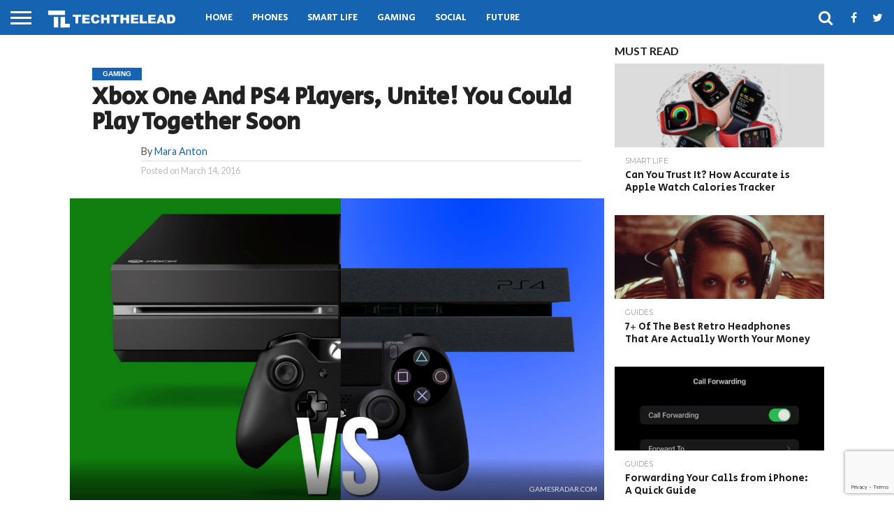

--- FILE ---
content_type: text/html; charset=UTF-8
request_url: https://techthelead.com/xbox-one-and-ps4-players-unite-you-could-play-together-soon/
body_size: 26450
content:
<!DOCTYPE html>
<html lang="en-US">
<head>
<meta charset="UTF-8" >
<meta name="viewport" id="viewport" content="width=device-width, initial-scale=1.0, maximum-scale=1.0, minimum-scale=1.0, user-scalable=no" />


<link rel="alternate" type="application/rss+xml" title="RSS 2.0" href="https://techthelead.com/feed/" />
<link rel="alternate" type="text/xml" title="RSS .92" href="https://techthelead.com/feed/rss/" />
<link rel="alternate" type="application/atom+xml" title="Atom 0.3" href="https://techthelead.com/feed/atom/" />
<link rel="pingback" href="https://techthelead.com/xmlrpc.php" />

<meta property="og:image" content="https://d3eys52k95jjdh.cloudfront.net/wp-content/uploads/2016/03/xboxoneps4-1000x600.jpg" />
<meta name="twitter:image" content="https://d3eys52k95jjdh.cloudfront.net/wp-content/uploads/2016/03/xboxoneps4-1000x600.jpg" />

<meta property="og:type" content="article" />
<meta property="og:description" content="UPDATE: Sony responded to Microsoft&rsquo; invitation saying that they &ldquo;would be happy to have the conversation with any publishers or developers who are interested in cross platform play&rdquo;. It&rsquo;s not a blatant YES but it&rsquo;s clearly a positive answer. The days when you had to choose between Xbox One and PlayStation 4 will soon be [&hellip;]" />
<meta name="twitter:card" content="summary">
<meta name="twitter:url" content="https://techthelead.com/xbox-one-and-ps4-players-unite-you-could-play-together-soon/">
<meta name="twitter:title" content="Xbox One And PS4 Players, Unite! You Could Play Together Soon">
<meta name="twitter:description" content="UPDATE: Sony responded to Microsoft&rsquo; invitation saying that they &ldquo;would be happy to have the conversation with any publishers or developers who are interested in cross platform play&rdquo;. It&rsquo;s not a blatant YES but it&rsquo;s clearly a positive answer. The days when you had to choose between Xbox One and PlayStation 4 will soon be [&hellip;]">

    <!-- Google tag (gtag.js) -->
    <script async src="https://www.googletagmanager.com/gtag/js?id=G-S3MXBGHDVY"></script>
    <script>
      window.dataLayer = window.dataLayer || [];
      function gtag(){dataLayer.push(arguments);}
      gtag('js', new Date());

      gtag('config', 'G-S3MXBGHDVY');
    </script>

	
<link rel='dns-prefetch' href='//d3eys52k95jjdh.cloudfront.net' />	


<meta property="fb:pages" content="1726830277551564" />
	
<script id="mcjs">!function(c,h,i,m,p){m=c.createElement(h),p=c.getElementsByTagName(h)[0],m.async=1,m.src=i,p.parentNode.insertBefore(m,p)}(document,"script","https://chimpstatic.com/mcjs-connected/js/users/3e09b47c2f4fe9a04090c0327/ae657fd083348c4cfacfce5ad.js");</script> 
<style id="jetpack-boost-critical-css">/* Critical CSS Key: singular_post */
@media all{#cookie-law-info-bar{font-size:15px;margin:0 auto;padding:12px 10px;position:absolute;text-align:center;box-sizing:border-box;width:100%;z-index:9999;display:none;left:0;font-weight:300;box-shadow:0-1px 10px 0 rgba(172,171,171,.3)}#cookie-law-info-again{font-size:10pt;margin:0;padding:5px 10px;text-align:center;z-index:9999;box-shadow:#161616 2px 2px 5px 2px}#cookie-law-info-bar span{vertical-align:middle}.cli-plugin-button{display:inline-block;padding:9px 12px;color:#fff;text-decoration:none;position:relative;margin-left:5px;text-decoration:none}.cli-plugin-main-link{margin-left:0;font-weight:550;text-decoration:underline}.cli-plugin-button,.medium.cli-plugin-button{font-size:13px;font-weight:400;line-height:1}.cli-plugin-button{margin-top:5px}.cli-bar-popup{-moz-background-clip:padding;-webkit-background-clip:padding;background-clip:padding-box;-webkit-border-radius:30px;-moz-border-radius:30px;border-radius:30px;padding:20px}}@media all{.wp-block-embed{overflow-wrap:break-word}.wp-block-embed__wrapper{position:relative}ul{box-sizing:border-box}p.has-background{padding:1.25em 2.375em}.screen-reader-text{border:0;clip:rect(1px,1px,1px,1px);-webkit-clip-path:inset(50%);clip-path:inset(50%);height:1px;margin:-1px;overflow:hidden;padding:0;position:absolute;width:1px;word-wrap:normal!important}:where(figure){margin:0 0 1em}}@media all{.cli-container-fluid{padding-right:15px;padding-left:15px;margin-right:auto;margin-left:auto}.cli-row{display:-ms-flexbox;display:flex;-ms-flex-wrap:wrap;flex-wrap:wrap;margin-right:-15px;margin-left:-15px}.cli-align-items-stretch{-ms-flex-align:stretch!important;align-items:stretch!important}.cli-px-0{padding-left:0;padding-right:0}.cli-btn{font-size:14px;display:inline-block;font-weight:400;text-align:center;white-space:nowrap;vertical-align:middle;border:1px solid transparent;padding:.5rem 1.25rem;line-height:1;border-radius:.25rem}.cli-modal-backdrop{position:fixed;top:0;right:0;bottom:0;left:0;z-index:1040;background-color:#000;display:none}.cli-modal-backdrop.cli-fade{opacity:0}.cli-modal a{text-decoration:none}.cli-modal .cli-modal-dialog{position:relative;width:auto;margin:.5rem;font-family:-apple-system,BlinkMacSystemFont,"Segoe UI",Roboto,"Helvetica Neue",Arial,sans-serif,"Apple Color Emoji","Segoe UI Emoji","Segoe UI Symbol";font-size:1rem;font-weight:400;line-height:1.5;color:#212529;text-align:left;display:-ms-flexbox;display:flex;-ms-flex-align:center;align-items:center;min-height:calc(100% - (.5rem*2))}@media (min-width:576px){.cli-modal .cli-modal-dialog{max-width:500px;margin:1.75rem auto;min-height:calc(100% - (1.75rem*2))}}@media (min-width:992px){.cli-modal .cli-modal-dialog{max-width:900px}}.cli-modal-content{position:relative;display:-ms-flexbox;display:flex;-ms-flex-direction:column;flex-direction:column;width:100%;background-color:#fff;background-clip:padding-box;border-radius:.3rem;outline:0}.cli-modal .cli-modal-close{position:absolute;right:10px;top:10px;z-index:1;padding:0;background-color:transparent!important;border:0;-webkit-appearance:none;font-size:1.5rem;font-weight:700;line-height:1;color:#000;text-shadow:0 1px 0#fff}.cli-switch{display:inline-block;position:relative;min-height:1px;padding-left:70px;font-size:14px}.cli-switch input[type=checkbox]{display:none}.cli-switch .cli-slider{background-color:#e3e1e8;height:24px;width:50px;bottom:0;left:0;position:absolute;right:0;top:0}.cli-switch .cli-slider:before{background-color:#fff;bottom:2px;content:"";height:20px;left:2px;position:absolute;width:20px}.cli-switch input:checked+.cli-slider{background-color:#00acad}.cli-switch input:checked+.cli-slider:before{transform:translateX(26px)}.cli-switch .cli-slider{border-radius:34px}.cli-switch .cli-slider:before{border-radius:50%}.cli-tab-content{background:#fff}.cli-tab-content{width:100%;padding:30px}@media (max-width:767px){.cli-tab-content{padding:30px 10px}}.cli-container-fluid{padding-right:15px;padding-left:15px;margin-right:auto;margin-left:auto}.cli-row{display:-ms-flexbox;display:flex;-ms-flex-wrap:wrap;flex-wrap:wrap;margin-right:-15px;margin-left:-15px}.cli-align-items-stretch{-ms-flex-align:stretch!important;align-items:stretch!important}.cli-px-0{padding-left:0;padding-right:0}.cli-btn{font-size:14px;display:inline-block;font-weight:400;text-align:center;white-space:nowrap;vertical-align:middle;border:1px solid transparent;padding:.5rem 1.25rem;line-height:1;border-radius:.25rem}.cli-modal-backdrop{position:fixed;top:0;right:0;bottom:0;left:0;z-index:1040;background-color:#000;-webkit-transform:scale(0);transform:scale(0)}.cli-modal-backdrop.cli-fade{opacity:0}.cli-modal{position:fixed;top:0;right:0;bottom:0;left:0;z-index:99999;transform:scale(0);overflow:hidden;outline:0;display:none}.cli-modal a{text-decoration:none}.cli-modal .cli-modal-dialog{position:relative;width:auto;margin:.5rem;font-family:inherit;font-size:1rem;font-weight:400;line-height:1.5;color:#212529;text-align:left;display:-ms-flexbox;display:flex;-ms-flex-align:center;align-items:center;min-height:calc(100% - (.5rem*2))}@media (min-width:576px){.cli-modal .cli-modal-dialog{max-width:500px;margin:1.75rem auto;min-height:calc(100% - (1.75rem*2))}}.cli-modal-content{position:relative;display:-ms-flexbox;display:flex;-ms-flex-direction:column;flex-direction:column;width:100%;background-color:#fff;background-clip:padding-box;border-radius:.2rem;box-sizing:border-box;outline:0}.cli-switch{display:inline-block;position:relative;min-height:1px;padding-left:38px;font-size:14px}.cli-switch input[type=checkbox]{display:none}.cli-switch .cli-slider{background-color:#e3e1e8;height:20px;width:38px;bottom:0;left:0;position:absolute;right:0;top:0}.cli-switch .cli-slider:before{background-color:#fff;bottom:2px;content:"";height:15px;left:3px;position:absolute;width:15px}.cli-switch input:checked+.cli-slider{background-color:#61a229}.cli-switch input:checked+.cli-slider:before{transform:translateX(18px)}.cli-switch .cli-slider{border-radius:34px;font-size:0}.cli-switch .cli-slider:before{border-radius:50%}.cli-tab-content{background:#fff}.cli-tab-content{width:100%;padding:5px 30px 5px 5px;box-sizing:border-box}@media (max-width:767px){.cli-tab-content{padding:30px 10px}}.cli-tab-footer .cli-btn{background-color:#00acad;padding:10px 15px;text-decoration:none}.cli-tab-footer .wt-cli-privacy-accept-btn{background-color:#61a229;color:#fff;border-radius:0}.cli-tab-footer{width:100%;text-align:right;padding:20px 0}.cli-col-12{width:100%}.cli-tab-header{display:flex;justify-content:space-between}.cli-tab-header a:before{width:10px;height:2px;left:0;top:calc(50% - 1px)}.cli-tab-header a:after{width:2px;height:10px;left:4px;top:calc(50% - 5px);-webkit-transform:none;transform:none}.cli-tab-header a:before{width:7px;height:7px;border-right:1px solid #4a6e78;border-bottom:1px solid #4a6e78;content:" ";transform:rotate(-45deg);margin-right:10px}.cli-tab-header a.cli-nav-link{position:relative;display:flex;align-items:center;font-size:14px;color:#000;text-transform:capitalize}.cli-tab-header{border-radius:5px;padding:12px 15px;background-color:#f2f2f2}.cli-modal .cli-modal-close{position:absolute;right:0;top:0;z-index:1;-webkit-appearance:none;width:40px;height:40px;padding:0;border-radius:50%;padding:10px;background:0 0;border:none;min-width:40px}.cli-tab-container h4{font-family:inherit;font-size:16px;margin-bottom:15px;margin:10px 0}#cliSettingsPopup .cli-tab-section-container{padding-top:12px}.cli-privacy-content-text{font-size:14px;line-height:1.4;margin-top:0;padding:0;color:#000}.cli-tab-content{display:none}.cli-tab-section .cli-tab-content{padding:10px 20px 5px 20px}.cli-tab-section{margin-top:5px}@media (min-width:992px){.cli-modal .cli-modal-dialog{max-width:645px}}.cli-switch .cli-slider:after{content:attr(data-cli-disable);position:absolute;right:50px;color:#000;font-size:12px;text-align:right;min-width:80px}.cli-switch input:checked+.cli-slider:after{content:attr(data-cli-enable)}.cli-privacy-overview:not(.cli-collapsed) .cli-privacy-content{max-height:60px;overflow:hidden}a.cli-privacy-readmore{font-size:12px;margin-top:12px;display:inline-block;padding-bottom:0;color:#000;text-decoration:underline}.cli-modal-footer{position:relative}a.cli-privacy-readmore:before{content:attr(data-readmore-text)}.cli-modal-close svg{fill:#000}span.cli-necessary-caption{color:#000;font-size:12px}.cli-tab-container .cli-row{max-height:500px;overflow-y:auto}.wt-cli-sr-only{display:none;font-size:16px}.wt-cli-necessary-checkbox{display:none!important}.wt-cli-privacy-overview-actions{padding-bottom:0}.wt-cli-cookie-description{font-size:14px;line-height:1.4;margin-top:0;padding:0;color:#000}}@media all{.simplesocialbuttons.simplesocial-round-icon button span.simplesocialtxt{display:none}}@media all{a,article,b,blockquote,body,div,em,figure,form,h1,h2,h3,h4,header,html,i,iframe,img,label,li,nav,p,section,span,strong,time,ul{margin:0;padding:0;border:0;font-size:100%;vertical-align:baseline}article,figure,header,nav,section{display:block}body{line-height:1}ul{list-style:none}blockquote{quotes:none}blockquote:after,blockquote:before{content:"";content:none}html{overflow-x:hidden}body{color:#222;font-size:100%;-webkit-font-smoothing:antialiased;font-weight:400;line-height:100%;margin:0 auto;padding:0}h1,h2,h3,h4{-webkit-backface-visibility:hidden;color:#222}img{max-width:100%;height:auto;-webkit-backface-visibility:hidden}iframe{max-width:100%}a{font-weight:700;text-decoration:none}#site,#site-wrap{overflow:hidden;width:100%}.relative{position:relative}.left{float:left}.mob-img{display:none}#fly-wrap{background:#444;overflow:hidden;position:fixed;top:0;bottom:0;left:0;-webkit-transform:translate3d(-370px,0,0);-moz-transform:translate3d(-370px,0,0);-ms-transform:translate3d(-370px,0,0);-o-transform:translate3d(-370px,0,0);transform:translate3d(-370px,0,0);width:370px;height:100%;z-index:10}.fly-wrap-out{float:right;margin-left:-40px;position:relative;width:100%;height:100%}.fly-wrap-in{margin-left:40px;position:relative;height:100%}.fly-side-wrap{background:#555;position:absolute;left:0;top:0;bottom:0;width:40px;height:100%}.fly-but-wrap{width:60px;height:50px}.fly-but-wrap span{background:#fff;display:block;position:absolute;left:15px;-webkit-transform:rotate(0);-moz-transform:rotate(0);-ms-transform:rotate(0);-o-transform:rotate(0);transform:rotate(0);width:30px;height:3px}.fly-but-wrap span:first-child{top:15.5px}.fly-but-wrap span:nth-child(2),.fly-but-wrap span:nth-child(3){top:23.5px}.fly-but-wrap span:nth-child(4){top:31.5px}ul.fly-bottom-soc{overflow:hidden;width:100%}ul.fly-bottom-soc li a{border-top:1px solid #444;color:#888;float:left;overflow:hidden;text-align:center;width:100%}ul.fly-bottom-soc li i{font-size:20px;padding:10px;width:20px}.fly-to-top{background:#333;-webkit-border-radius:5px;border-radius:5px;overflow:hidden;position:fixed;right:15px;bottom:0;width:50px;height:50px}.fly-to-top{-webkit-transform:translate3d(0,100px,0);-moz-transform:translate3d(0,100px,0);-ms-transform:translate3d(0,100px,0);-o-transform:translate3d(0,100px,0);transform:translate3d(0,100px,0)}.fly-to-top i{font-size:40px;line-height:100%;position:absolute;top:-3px;left:12.1px}span.to-top-text{font-family:Lato,sans-serif;font-size:8px;font-weight:400;line-height:100%;position:absolute;bottom:11px;left:10.5px;text-transform:uppercase}.fly-to-top i,span.to-top-text{color:#fff}#fly-menu-wrap{overflow:hidden;position:absolute;top:0;left:0;width:100%;height:100%}nav.fly-nav-menu{-webkit-backface-visibility:hidden;backface-visibility:hidden;margin:15px 4.54545454545%0;overflow:hidden;position:absolute!important;width:90.9090909091%;height:87%}nav.fly-nav-menu ul{float:left;position:relative;width:100%}nav.fly-nav-menu ul li{border-top:1px solid #555;float:left;position:relative;width:100%}nav.fly-nav-menu ul li:first-child{border-top:none;margin-top:-14px}nav.fly-nav-menu ul li a{color:#fff;display:inline-block;float:left;font-size:13px;font-weight:400;line-height:100%;padding:14px 0;text-transform:uppercase}.fly-fade{background:#000;opacity:0;width:100%;position:fixed;top:0;left:0}#head-main-wrap{width:100%}#head-main-top{width:100%;z-index:99999}#main-nav-wrap{float:left;position:relative;width:100%;height:50px;z-index:9999}#main-nav-cont{width:100%}.nav-logo-out{float:right;margin-left:-280px;width:100%}.nav-logo-in{margin-left:280px}.nav-left-wrap{width:280px}.nav-logo{line-height:0;padding-right:20px;width:200px}.nav-menu-out{float:left;margin-right:-123px;width:100%}.nav-menu-in{margin-right:123px}nav.main-menu-wrap{top:0;width:100%}nav.main-menu-wrap ul{float:left;width:1000%}nav.main-menu-wrap ul li{float:left;position:relative}nav.main-menu-wrap ul li.mega-dropdown{position:static}nav.main-menu-wrap ul li a{float:left;font-size:13px;font-weight:400;line-height:100%;opacity:1;padding:18.5px 14px;position:relative;text-transform:uppercase}nav.main-menu-wrap ul li.mega-dropdown .mega-dropdown{background:#fff;border-top:1px solid #ddd;-webkit-box-shadow:0 2px 5px 0 rgba(0,0,0,.15);-moz-box-shadow:0 2px 5px 0 rgba(0,0,0,.15);-ms-box-shadow:0 2px 5px 0 rgba(0,0,0,.15);-o-box-shadow:0 2px 5px 0 rgba(0,0,0,.15);box-shadow:0 2px 5px 0 rgba(0,0,0,.15);position:absolute;top:50px;left:0;-webkit-transform:translateY(-999px);-moz-transform:translateY(-999px);-ms-transform:translateY(-999px);-o-transform:translateY(-999px);transform:translateY(-999px);width:100%;z-index:-4000}nav.main-menu-wrap ul li ul.mega-list li a{background:0 0!important;float:left;font-size:.8em;font-weight:400;line-height:140%;padding:0!important;text-transform:none}ul.mega-list{float:left;width:100%!important}ul.mega-list li{float:left;overflow:hidden;padding:20px 0 20px 1.26342387871%;width:18.4838913455%}.mega-img{background:#000;float:left;line-height:0;margin-bottom:15px;overflow:hidden;position:relative;width:100%;max-height:130px}.mega-img img{opacity:.9;width:100%}.nav-right-wrap{float:right;width:123px;height:50px}.nav-search-wrap{width:50px;height:50px}.search-fly-wrap{background:#fff;-webkit-border-bottom-left-radius:5px;-moz-border-bottom-left-radius:5px;-ms-border-bottom-left-radius:5px;-o-border-bottom-left-radius:5px;border-bottom-left-radius:5px;-webkit-border-bottom-right-radius:5px;-moz-border-bottom-right-radius:5px;-ms-border-bottom-right-radius:5px;-o-border-bottom-right-radius:5px;border-bottom-right-radius:5px;-webkit-box-shadow:0 2px 3px 0 rgba(0,0,0,.3);-moz-box-shadow:0 2px 3px 0 rgba(0,0,0,.3);-ms-box-shadow:0 2px 3px 0 rgba(0,0,0,.3);-o-box-shadow:0 2px 3px 0 rgba(0,0,0,.3);box-shadow:0 2px 3px 0 rgba(0,0,0,.3);display:none;overflow:hidden;padding:10px;position:absolute;top:50px;right:0;width:300px;height:32px}#searchform input{background:rgba(0,0,0,.05);border:0;color:#333;float:left;font-family:Lato,sans-serif;font-size:.9rem;font-weight:400;line-height:100%;padding:2px 5%;width:90%;height:30px}#searchform #searchsubmit{border:none;float:left}span.nav-search-but,span.nav-soc-but{display:inline-block;float:left;padding:17px 11px}span.nav-search-but{padding:14px 15px}span.nav-search-but i,span.nav-soc-but i{font-size:16px;line-height:100%}span.nav-search-but i{font-size:22px}span.feat-cat{clear:both;color:#fff;display:inline-block;font-family:Montserrat,sans-serif;font-size:.65rem;font-weight:700;line-height:100%;margin-bottom:7px;padding:4px 10px;text-transform:uppercase}.feat-info-wrap{position:absolute;top:0;right:0}.feat-info-comm,.feat-info-views{color:#fff;display:inline-block;margin:10px}.feat-info-comm{margin-left:5px}.feat-info-wrap i{font-size:.8rem;line-height:100%;margin-top:-1px;vertical-align:top}span.feat-info-text{font-family:Montserrat,sans-serif;font-size:.7rem;font-weight:400;line-height:100%;margin-left:3px;vertical-align:top}#body-main-wrap{padding-top:15px;width:100%}.body-main-out{float:right;margin-left:-200px;right:100px;width:100%}.body-main-in{margin-left:200px}#body-main-cont{width:100%}.side-title-wrap{width:100%}.side-title-wrap{margin-bottom:10px}h3.side-list-title{color:#222;display:inline-block;font-size:1rem;font-weight:700;line-height:100%;position:relative;text-transform:uppercase}span.side-list-cat{color:#999;float:left;font-family:Montserrat,sans-serif;font-size:.65rem;font-weight:400;line-height:100%;margin-bottom:6px;text-transform:uppercase;width:100%}.side-pop-wrap{width:100%}.feat-widget-cont{width:100%}.feat-widget-wrap{background:#fff;overflow:hidden;width:100%}.side-pop-wrap .feat-widget-wrap{margin-top:15px}.side-pop-wrap .feat-widget-wrap:first-child{margin-top:0}.feat-widget-img{background:#000;line-height:0;overflow:hidden;width:100%;max-height:120px}.feat-widget-img img{opacity:.9;width:100%}.feat-widget-text{background:#fff;float:left;padding:15px 5% 15px;position:relative;width:90%}.feat-widget-text h2{font-size:.9rem;font-weight:400}.feat-widget-text h2{float:left;line-height:130%;width:100%}#post-main-wrap{width:100%}.post-wrap-out1{float:left;margin-right:-315px;position:relative;width:100%}.post-wrap-in1{margin-right:315px}#post-right-col{float:right;margin-left:15px;width:300px}#post-left-col{background:#fff;float:left;width:100%;z-index:10}article#post-area{border-bottom:1px solid #ddd;float:left;overflow:hidden;position:relative;width:100%;height:100%}#post-header{display:table;margin:30px auto 30px;max-width:750px;padding:0 10%;width:80%}span.post-head-cat{clear:both;color:#fff;display:inline-block;float:left;font-family:helvetica,arial,sans-serif;font-size:.65rem;font-weight:700;line-height:100%;margin-bottom:7px;padding:4px 15px;text-transform:uppercase}h1.post-title{color:#222;font-size:2.6rem;font-weight:800;line-height:110%;text-transform:none;width:100%}#post-info-wrap{margin-top:10px;width:100%}.post-info-out{float:right;margin-left:-70px;position:relative;width:100%}.post-info-in{margin-left:70px}.post-info-img{margin-right:20px;overflow:hidden;width:50px;height:50px}.post-info-right{font-weight:400;line-height:100%;margin-top:5px;width:100%}.post-info-name{border-bottom:1px solid #ddd;color:#555;font-size:.9rem;margin-bottom:5px;padding-bottom:5px;width:100%}.post-info-name span{float:left}.post-info-name a{font-weight:400}span.author-name{margin-left:3px}.post-info-date{color:#bbb;font-size:.8rem}#post-feat-img{line-height:0;overflow:hidden;width:100%;max-height:500px}#post-feat-img img{line-height:0;width:100%}.post-feat-text{background-image:-moz-linear-gradient(to bottom,rgba(0,0,0,0)0,rgba(0,0,0,.4) 50%,rgba(0,0,0,.6) 100%);background-image:-ms-linear-gradient(to bottom,rgba(0,0,0,0)0,rgba(0,0,0,.4) 50%,rgba(0,0,0,.6) 100%);background-image:-o-linear-gradient(to bottom,rgba(0,0,0,0)0,rgba(0,0,0,.4) 50%,rgba(0,0,0,.6) 100%);background-image:-webkit-linear-gradient(to bottom,rgba(0,0,0,0)0,rgba(0,0,0,.4) 50%,rgba(0,0,0,.6) 100%);background-image:-webkit-gradient(linear,center top,center bottom,from(rgba(0,0,0,0)),to(rgba(0,0,0,.6)));background-image:linear-gradient(to bottom,rgba(0,0,0,0)0,rgba(0,0,0,.4) 50%,rgba(0,0,0,.6) 100%);padding:40px 1.9550342131% 20px;position:absolute;left:0;bottom:0;width:96.0899315738%}span.feat-caption{color:#ddd;font-size:.65rem;font-weight:400;line-height:120%;position:absolute;right:10px;bottom:10px;text-align:right;text-transform:uppercase;width:30%}#content-area{float:left;padding:30px 2.93255131965%;position:relative;width:94.1348973607%}.post-cont-out{float:left;margin-right:-330px;position:relative;width:100%}.post-cont-in{margin-right:330px}#content-main{width:100%}#content-main p{color:#222;display:block;font-size:1rem;font-weight:400;line-height:155%;margin-bottom:20px}.screen-reader-text{clip:rect(1px,1px,1px,1px);position:absolute!important;height:1px;width:1px;overflow:hidden}.posts-nav-link{display:none}#content-main h2,#content-main h3{font-weight:700;line-height:120%;margin:10px 0;overflow:hidden;text-transform:uppercase;width:100%}#content-main h2{font-size:1.4rem}#content-main h3{font-size:1.2rem}nav.post-navigation h2{display:none}#post-wide-wrap{background:#333;margin:-15px 0 15px}#post-wide-wrap,.post-wide-img1{width:100%}.post-wide-img1{line-height:0;overflow:hidden;max-height:650px}.post-wide-img1 img{width:100%}.post-wide-text1{background-image:-moz-linear-gradient(to bottom,rgba(0,0,0,0)0,rgba(0,0,0,.4) 50%,rgba(0,0,0,.7) 100%);background-image:-ms-linear-gradient(to bottom,rgba(0,0,0,0)0,rgba(0,0,0,.4) 50%,rgba(0,0,0,.7) 100%);background-image:-o-linear-gradient(to bottom,rgba(0,0,0,0)0,rgba(0,0,0,.4) 50%,rgba(0,0,0,.7) 100%);background-image:-webkit-linear-gradient(to bottom,rgba(0,0,0,0)0,rgba(0,0,0,.4) 50%,rgba(0,0,0,.7) 100%);background-image:-webkit-gradient(linear,center top,center bottom,from(rgba(0,0,0,0)),to(rgba(0,0,0,.7)));background-image:linear-gradient(to bottom,rgba(0,0,0,0)0,rgba(0,0,0,.4) 50%,rgba(0,0,0,.7) 100%);padding:60px 25% 30px;position:absolute;bottom:0;left:0;width:50%}h1.post-title-wide{color:#fff;font-size:3.1rem;font-weight:800;line-height:110%;-webkit-text-shadow:1px 1px 1px rgba(0,0,0,.3);-moz-text-shadow:1px 1px 1px rgba(0,0,0,.3);-ms-text-shadow:1px 1px 1px rgba(0,0,0,.3);-o-text-shadow:1px 1px 1px rgba(0,0,0,.3);text-shadow:1px 1px 1px rgba(0,0,0,.3);width:100%}#content-main #post-header{margin:0 0 30px;padding:0;width:100%;max-width:none}.mvp-related-img img{opacity:.9;width:100%}.mvp-meta-wide-title,.mvp-org-logo,.mvp-org-wrap{display:none}.foot-widget p{margin-bottom:15px}.nav-links{float:left;margin-top:20px;position:relative;width:100%}}@media all{.bootstrap-wrapper *,.bootstrap-wrapper ::after,.bootstrap-wrapper ::before{-webkit-box-sizing:inherit;box-sizing:inherit}.postmaster-response{text-align:center}.postmaster-response i.fa{width:65px;height:65px;font-size:45px}.postmaster-response.success i.fa{color:green}.postmaster-response.error i.fa{color:red}.techthelead_newsletter_widget h3{color:#fff;text-transform:uppercase}#cookie-law-info-again{left:50%!important;transform:translateX(-50%);min-width:150px;max-width:175px}}@media all{a,article,b,blockquote,body,div,em,figure,form,h1,h2,h3,h4,header,html,i,iframe,img,label,li,nav,p,section,span,strong,time,ul{margin:0;padding:0;border:0;font-size:100%;vertical-align:baseline}article,figure,header,nav,section{display:block}body{line-height:1}ul{list-style:none}blockquote{quotes:none}blockquote:after,blockquote:before{content:"";content:none}}@media all{@media screen and (min-width:1601px){#body-main-wrap{display:table;float:none;margin:0 auto;position:relative;top:auto;bottom:auto;left:auto;right:auto;width:1600px}}@media screen and (max-width:1500px) and (min-width:1400px){#content-area,.post-feat-text{padding:30px 3.45622119816%;width:93.0875576037%}.post-feat-text{padding-top:40px;padding-bottom:20px}}@media screen and (max-width:1399px) and (min-width:1250px){#post-header{display:block;float:left;margin:30px 4.1782729805%;padding:0;width:91.643454039%}h1.post-title{font-size:2.1rem}#content-area,.post-feat-text{padding:30px 4.1782729805%;width:91.643454039%}.post-feat-text{padding-top:40px;padding-bottom:20px}.post-wide-text1{padding:60px 20% 30px;width:60%}}@media screen and (max-width:1249px) and (min-width:1100px){.body-main-out{margin-left:-30px;right:15px}.body-main-in{margin-left:30px}#post-header{display:block;float:left;margin:30px 4.1782729805%;padding:0;width:91.643454039%;max-width:none}h1.post-title{font-size:2.1rem}#content-area,.post-feat-text{padding:30px 4.06504065041%;width:91.8699186992%}.post-feat-text{padding-top:40px;padding-bottom:20px}.post-wide-text1{padding:60px 20% 30px;width:60%}}@media screen and (max-width:1099px) and (min-width:1004px){.body-main-out{margin-left:-30px;right:15px}.body-main-in{margin-left:30px}#post-header{display:block;float:left;margin:30px 4.67289719626%;padding:0;width:90.6542056075%}h1.post-title{font-size:2rem}#content-area,.post-feat-text{padding:30px 4.67289719626%;width:90.6542056075%}.post-feat-text{padding-top:40px;padding-bottom:20px}.post-cont-in,.post-cont-out{margin-right:0}.post-wide-text1{padding:60px 20% 30px;width:60%}h1.post-title-wide{font-size:2.7rem}}@media screen and (max-width:1003px) and (min-width:900px){.fly-to-top,nav.main-menu-wrap{display:none}.body-main-out{margin-left:-20px;right:10px}.body-main-in{margin-left:20px}#content-area,.post-feat-text{padding:30px 3.47624565469%;width:93.0475086906%}.post-feat-text{padding-top:40px;padding-bottom:20px}.post-wrap-in1,.post-wrap-out1{margin-right:0}#post-right-col{margin:15px 0 0 0;width:100%}#post-right-col .feat-widget-img{width:34.7624565469%;max-height:none}#post-right-col .feat-widget-text{padding:20px 2.31749710313%;width:60.6025492468%}#post-right-col .feat-widget-text h2{font-size:1.15rem}.post-wide-text1{padding:40px 15% 30px;width:70%}h1.post-title-wide{font-size:2.5rem}.nav-logo-out{margin-left:-280px!important}.nav-logo-in{margin-left:280px!important}.nav-left-wrap{width:280px!important}}@media screen and (max-width:899px) and (min-width:768px){.fly-to-top,nav.main-menu-wrap{display:none}.body-main-out{margin-left:-20px;right:10px}.body-main-in{margin-left:20px}.post-wrap-in1,.post-wrap-out1{margin-right:0}#post-header{display:block;float:left;margin:30px 4.10396716826%;padding:0;width:91.7920656635%}#content-area,.post-feat-text{padding:30px 4.10396716826%;width:91.7920656635%}.post-feat-text{padding-top:40px;padding-bottom:20px}#post-right-col{margin:20px 0 0 0;width:100%}#post-right-col .feat-widget-img{width:34.1997264022%;max-height:none}#post-right-col .feat-widget-text{padding:20px 2.73597811218%;width:60.3283173735%}#post-right-col .feat-widget-text h2{font-size:1.15rem}.post-wide-text1{padding:40px 15% 30px;width:70%}h1.post-title-wide{font-size:2.4rem}.nav-logo-out{margin-left:-280px!important}.nav-logo-in{margin-left:280px!important}.nav-left-wrap{width:280px!important}}@media screen and (max-width:767px) and (min-width:660px){.fly-to-top,.side-title-wrap,nav.main-menu-wrap{display:none}.body-main-in,.body-main-out{margin-left:0;right:auto}#post-right-col{margin:0 2.33281493002%;width:95.33437014%}#post-right-col{margin-top:15px}#post-right-col .side-title-wrap{display:block!important}.post-wrap-in1,.post-wrap-out1{margin-right:0}#post-header{display:block;float:left;margin:30px 4.66562986003%;padding:0;width:90.6687402799%}h1.post-title{font-size:1.9rem}.post-cont-in,.post-cont-out{margin-right:0}#content-area,.post-feat-text{padding:30px 4.66562986003%;width:90.6687402799%}.post-feat-text{padding-top:40px;padding-bottom:20px}#post-right-col .feat-widget-img{width:38.8802488336%;max-height:none}#post-right-col .feat-widget-text{padding:20px 3.11041990669%;width:54.898911353%}#post-right-col .feat-widget-text h2{font-size:1.1rem}.post-wide-text1{padding:40px 15% 30px;width:70%}h1.post-title-wide{font-size:2.1rem}.nav-logo-out{margin-left:-280px!important}.nav-logo-in{margin-left:280px!important}.nav-left-wrap{width:280px!important}}@media screen and (max-width:659px) and (min-width:600px){.fly-to-top,.side-title-wrap,nav.main-menu-wrap{display:none}.body-main-in,.body-main-out{margin-left:0;right:auto}#post-right-col{margin:0 2.33281493002%;width:95.33437014%}#post-right-col{margin-top:15px}#post-right-col .side-title-wrap{display:block!important}#post-right-col .feat-widget-img{max-height:none;width:40%;height:150px}#post-right-col .feat-widget-img img{min-width:260px}#post-right-col .feat-widget-text{margin:0;padding:15px 4%;width:52%;height:120px}#post-right-col .feat-widget-text h2{font-size:1rem}.post-wrap-in1,.post-wrap-out1{margin-right:0}#post-header{display:block;float:left;margin:30px 5.14579759863%;padding:0;width:89.7084048027%}h1.post-title{font-size:1.9rem}.post-cont-in,.post-cont-out{margin-right:0}#content-area,.post-feat-text{padding:30px 5.14579759863%;width:89.7084048027%}.post-feat-text{padding-top:40px;padding-bottom:20px}.post-wide-text1{padding:40px 15% 30px;width:70%}h1.post-title-wide{font-size:1.9rem}.nav-logo-out{margin-left:-280px!important}.nav-logo-in{margin-left:280px!important}.nav-left-wrap{width:280px!important}}@media screen and (max-width:599px) and (min-width:480px){.fly-fade,.fly-to-top,.side-title-wrap,nav.main-menu-wrap{display:none}.search-fly-wrap{padding:10px}#fly-wrap{-webkit-transform:translate3d(0,0,0);-moz-transform:translate3d(0,0,0);-ms-transform:translate3d(0,0,0);-o-transform:translate3d(0,0,0);transform:translate3d(0,0,0);top:50px;width:0;z-index:auto}#body-main-wrap{background:#eee;padding-top:10px;z-index:100}.body-main-in,.body-main-out{margin-left:0;right:auto}#post-right-col{margin:0 2.15982721382%;width:95.6803455724%}#post-right-col{margin-top:10px}#post-right-col .side-title-wrap{display:block!important}#post-right-col .feat-widget-img{max-height:none;width:40%;height:120px}#post-right-col .feat-widget-img img{min-width:210px}#post-right-col .feat-widget-text{margin:0;padding:15px 4%;width:52%;height:90px}#post-right-col .feat-widget-text h2{font-size:1rem}.side-pop-wrap .feat-widget-wrap{margin-top:10px}h3.side-list-title{font-size:1rem}.post-wrap-in1,.post-wrap-out1{margin-right:0}#post-header{display:block;float:left;margin:30px 4.31965442765% 20px;padding:0;width:91.3606911447%}h1.post-title{font-size:1.9rem}.post-cont-in,.post-cont-out{margin-right:0}#content-area{padding:30px 4.31965442765% 20px;width:91.3606911447%}.post-feat-text{padding-bottom:0}#post-wide-wrap{margin:-10px 0 10px}.post-wide-text1{padding:40px 15% 30px;width:70%}h1.post-title-wide{font-size:1.6rem}#main-nav-wrap{-webkit-box-shadow:0 2px 3px 0 rgba(0,0,0,.3);-moz-box-shadow:0 2px 3px 0 rgba(0,0,0,.3);-ms-box-shadow:0 2px 3px 0 rgba(0,0,0,.3);-o-box-shadow:0 2px 3px 0 rgba(0,0,0,.3);box-shadow:0 2px 3px 0 rgba(0,0,0,.3)}.nav-logo-out{margin-left:-280px!important}.nav-logo-in{margin-left:280px!important}.nav-left-wrap{width:280px!important}}@media screen and (max-width:479px){.fly-fade,.fly-to-top,.nav-right-wrap a,.reg-img,.side-pop-wrap .feat-info-wrap,.side-title-wrap,nav.main-menu-wrap{display:none}.mob-img{display:block}.nav-right-wrap{width:50px}.search-fly-wrap{padding:10px}#fly-wrap{-webkit-transform:translate3d(0,0,0);-moz-transform:translate3d(0,0,0);-ms-transform:translate3d(0,0,0);-o-transform:translate3d(0,0,0);transform:translate3d(0,0,0);top:50px;width:0;z-index:auto}#body-main-wrap{background:#fff;padding-top:0;z-index:100}#post-main-wrap{z-index:100}.body-main-in,.body-main-out{margin-left:0;right:auto}#post-right-col{float:left;width:100%}#post-right-col{margin-left:0;margin-top:10px}#post-right-col .side-title-wrap{display:block!important}#post-right-col .feat-widget-wrap:first-child{border-top:none}#post-right-col .side-title-wrap{margin:5px 0 0}#post-right-col h3.side-list-title{margin-left:15px}.post-cont-in,.post-cont-out,.post-wrap-in1,.post-wrap-out1{margin-right:0}h3.side-list-title{font-size:1rem}#post-right-col .feat-widget-wrap,.side-pop-wrap .feat-widget-wrap{border-top:1px solid #ddd;margin-top:0;padding:15px 4.166666666%;width:91.666666666%}#post-right-col .feat-widget-img{margin:0 4.545454545454%0 0;width:24.242424242424%;max-width:80px}#post-right-col .feat-widget-text{width:71.212121212121%}#post-right-col .feat-widget-text{margin:0;padding:0}.feat-widget-text h2{font-size:.9rem;line-height:130%}.post-wrap-in1,.post-wrap-out1{margin-right:0}#post-header{display:block;float:left;margin:30px 4.37317784257% 15px;padding:0;width:91.2536443149%}h1.post-title{font-size:1.7rem}.post-feat-text{padding-bottom:0}span.feat-caption{font-size:.5rem;right:5px;bottom:5px;width:80%}#content-area{padding:15px 4.37317784257%;width:91.2536443149%}#post-right-col{border-bottom:1px solid #ddd}#post-wide-wrap{margin:0}.post-wide-text1{padding:40px 8.333333333% 30px;width:83.34%}h1.post-title-wide{font-size:1.4rem}#main-nav-wrap{-webkit-box-shadow:0 2px 3px 0 rgba(0,0,0,.3);-moz-box-shadow:0 2px 3px 0 rgba(0,0,0,.3);-ms-box-shadow:0 2px 3px 0 rgba(0,0,0,.3);-o-box-shadow:0 2px 3px 0 rgba(0,0,0,.3);box-shadow:0 2px 3px 0 rgba(0,0,0,.3)}.nav-logo-out{margin-left:-280px!important}.nav-logo-in{margin-left:280px!important}.nav-left-wrap{width:280px!important}}}@media all{@font-face{font-family:FontAwesome;font-weight:400;font-style:normal}.fa{display:inline-block;font:normal normal normal 14px/1 FontAwesome;font-size:inherit;text-rendering:auto;-webkit-font-smoothing:antialiased;-moz-osx-font-smoothing:grayscale}.fa-search:before{content:""}.fa-check-circle-o:before{content:""}.fa-exclamation-circle:before{content:""}.fa-eye:before{content:""}.fa-comment:before{content:""}.fa-facebook-square:before{content:""}.fa-twitter:before{content:""}.fa-facebook:before{content:""}.fa-rss:before{content:""}.fa-linkedin:before{content:""}.fa-angle-up:before{content:""}.fa-youtube-play:before{content:""}.fa-instagram:before{content:""}}</style><title>Xbox One And PS4 Players, Unite! You Could Play Together Soon - TechTheLead</title>
<!-- Google tag (gtag.js) consent mode dataLayer added by Site Kit -->
<script type="text/javascript" id="google_gtagjs-js-consent-mode-data-layer">
/* <![CDATA[ */
window.dataLayer = window.dataLayer || [];function gtag(){dataLayer.push(arguments);}
gtag('consent', 'default', {"ad_personalization":"denied","ad_storage":"denied","ad_user_data":"denied","analytics_storage":"denied","functionality_storage":"denied","security_storage":"denied","personalization_storage":"denied","region":["AT","BE","BG","CH","CY","CZ","DE","DK","EE","ES","FI","FR","GB","GR","HR","HU","IE","IS","IT","LI","LT","LU","LV","MT","NL","NO","PL","PT","RO","SE","SI","SK"],"wait_for_update":500});
window._googlesitekitConsentCategoryMap = {"statistics":["analytics_storage"],"marketing":["ad_storage","ad_user_data","ad_personalization"],"functional":["functionality_storage","security_storage"],"preferences":["personalization_storage"]};
window._googlesitekitConsents = {"ad_personalization":"denied","ad_storage":"denied","ad_user_data":"denied","analytics_storage":"denied","functionality_storage":"denied","security_storage":"denied","personalization_storage":"denied","region":["AT","BE","BG","CH","CY","CZ","DE","DK","EE","ES","FI","FR","GB","GR","HR","HU","IE","IS","IT","LI","LT","LU","LV","MT","NL","NO","PL","PT","RO","SE","SI","SK"],"wait_for_update":500};
/* ]]> */
</script>
<!-- End Google tag (gtag.js) consent mode dataLayer added by Site Kit -->
<meta name="description" content="UPDATE: Sony responded to Microsoft' invitation saying that they "would be happy to have the conversation with any publishers or developers who are interested in cross platform play". It's not a blatant YES but it's clearly a positive answer. The days when you had to choose between Xbox One and&hellip;">
<meta name="robots" content="index, follow, max-snippet:-1, max-image-preview:large, max-video-preview:-1">
<link rel="canonical" href="https://techthelead.com/xbox-one-and-ps4-players-unite-you-could-play-together-soon/">
<meta property="og:url" content="https://techthelead.com/xbox-one-and-ps4-players-unite-you-could-play-together-soon/">
<meta property="og:site_name" content="TechTheLead">
<meta property="og:locale" content="en_US">
<meta property="og:type" content="article">
<meta property="article:author" content="">
<meta property="article:publisher" content="">
<meta property="article:section" content="Gaming">
<meta property="article:tag" content="games">
<meta property="article:tag" content="Gaming">
<meta property="article:tag" content="microsoft">
<meta property="article:tag" content="online">
<meta property="article:tag" content="playstation 4">
<meta property="article:tag" content="xbox one">
<meta property="og:title" content="Xbox One And PS4 Players, Unite! You Could Play Together Soon - TechTheLead">
<meta property="og:description" content="UPDATE: Sony responded to Microsoft&#039; invitation saying that they &quot;would be happy to have the conversation with any publishers or developers who are interested in cross platform play&quot;. It&#039;s not a blatant YES but it&#039;s clearly a positive answer. The days when you had to choose between Xbox One and&hellip;">
<meta property="og:image" content="https://d3eys52k95jjdh.cloudfront.net/wp-content/uploads/2016/03/xboxoneps4.jpg">
<meta property="og:image:secure_url" content="https://d3eys52k95jjdh.cloudfront.net/wp-content/uploads/2016/03/xboxoneps4.jpg">
<meta property="og:image:width" content="1240">
<meta property="og:image:height" content="700">
<meta property="og:image:alt" content="xbox-one-ps-4">
<meta property="fb:pages" content="">
<meta property="fb:admins" content="">
<meta property="fb:app_id" content="">
<meta name="twitter:card" content="summary">
<meta name="twitter:site" content="">
<meta name="twitter:creator" content="">
<meta name="twitter:title" content="Xbox One And PS4 Players, Unite! You Could Play Together Soon - TechTheLead">
<meta name="twitter:description" content="UPDATE: Sony responded to Microsoft&#039; invitation saying that they &quot;would be happy to have the conversation with any publishers or developers who are interested in cross platform play&quot;. It&#039;s not a blatant YES but it&#039;s clearly a positive answer. The days when you had to choose between Xbox One and&hellip;">
<meta name="twitter:image" content="https://d3eys52k95jjdh.cloudfront.net/wp-content/uploads/2016/03/xboxoneps4-1024x578.jpg">
<link rel='dns-prefetch' href='//www.googletagmanager.com' />
<link rel='dns-prefetch' href='//netdna.bootstrapcdn.com' />
<link rel='dns-prefetch' href='//fonts.googleapis.com' />
<link rel='dns-prefetch' href='//pagead2.googlesyndication.com' />
<link rel="alternate" type="application/rss+xml" title="TechTheLead &raquo; Feed" href="https://techthelead.com/feed/" />
<link rel="alternate" type="application/rss+xml" title="TechTheLead &raquo; Comments Feed" href="https://techthelead.com/comments/feed/" />
<link rel="alternate" title="oEmbed (JSON)" type="application/json+oembed" href="https://techthelead.com/wp-json/oembed/1.0/embed?url=https%3A%2F%2Ftechthelead.com%2Fxbox-one-and-ps4-players-unite-you-could-play-together-soon%2F" />
<link rel="alternate" title="oEmbed (XML)" type="text/xml+oembed" href="https://techthelead.com/wp-json/oembed/1.0/embed?url=https%3A%2F%2Ftechthelead.com%2Fxbox-one-and-ps4-players-unite-you-could-play-together-soon%2F&#038;format=xml" />
<style id='wp-img-auto-sizes-contain-inline-css' type='text/css'>
img:is([sizes=auto i],[sizes^="auto," i]){contain-intrinsic-size:3000px 1500px}
/*# sourceURL=wp-img-auto-sizes-contain-inline-css */
</style>
<style id='wp-emoji-styles-inline-css' type='text/css'>

	img.wp-smiley, img.emoji {
		display: inline !important;
		border: none !important;
		box-shadow: none !important;
		height: 1em !important;
		width: 1em !important;
		margin: 0 0.07em !important;
		vertical-align: -0.1em !important;
		background: none !important;
		padding: 0 !important;
	}
/*# sourceURL=wp-emoji-styles-inline-css */
</style>
<style id='wp-block-library-inline-css' type='text/css'>
:root{--wp-block-synced-color:#7a00df;--wp-block-synced-color--rgb:122,0,223;--wp-bound-block-color:var(--wp-block-synced-color);--wp-editor-canvas-background:#ddd;--wp-admin-theme-color:#007cba;--wp-admin-theme-color--rgb:0,124,186;--wp-admin-theme-color-darker-10:#006ba1;--wp-admin-theme-color-darker-10--rgb:0,107,160.5;--wp-admin-theme-color-darker-20:#005a87;--wp-admin-theme-color-darker-20--rgb:0,90,135;--wp-admin-border-width-focus:2px}@media (min-resolution:192dpi){:root{--wp-admin-border-width-focus:1.5px}}.wp-element-button{cursor:pointer}:root .has-very-light-gray-background-color{background-color:#eee}:root .has-very-dark-gray-background-color{background-color:#313131}:root .has-very-light-gray-color{color:#eee}:root .has-very-dark-gray-color{color:#313131}:root .has-vivid-green-cyan-to-vivid-cyan-blue-gradient-background{background:linear-gradient(135deg,#00d084,#0693e3)}:root .has-purple-crush-gradient-background{background:linear-gradient(135deg,#34e2e4,#4721fb 50%,#ab1dfe)}:root .has-hazy-dawn-gradient-background{background:linear-gradient(135deg,#faaca8,#dad0ec)}:root .has-subdued-olive-gradient-background{background:linear-gradient(135deg,#fafae1,#67a671)}:root .has-atomic-cream-gradient-background{background:linear-gradient(135deg,#fdd79a,#004a59)}:root .has-nightshade-gradient-background{background:linear-gradient(135deg,#330968,#31cdcf)}:root .has-midnight-gradient-background{background:linear-gradient(135deg,#020381,#2874fc)}:root{--wp--preset--font-size--normal:16px;--wp--preset--font-size--huge:42px}.has-regular-font-size{font-size:1em}.has-larger-font-size{font-size:2.625em}.has-normal-font-size{font-size:var(--wp--preset--font-size--normal)}.has-huge-font-size{font-size:var(--wp--preset--font-size--huge)}.has-text-align-center{text-align:center}.has-text-align-left{text-align:left}.has-text-align-right{text-align:right}.has-fit-text{white-space:nowrap!important}#end-resizable-editor-section{display:none}.aligncenter{clear:both}.items-justified-left{justify-content:flex-start}.items-justified-center{justify-content:center}.items-justified-right{justify-content:flex-end}.items-justified-space-between{justify-content:space-between}.screen-reader-text{border:0;clip-path:inset(50%);height:1px;margin:-1px;overflow:hidden;padding:0;position:absolute;width:1px;word-wrap:normal!important}.screen-reader-text:focus{background-color:#ddd;clip-path:none;color:#444;display:block;font-size:1em;height:auto;left:5px;line-height:normal;padding:15px 23px 14px;text-decoration:none;top:5px;width:auto;z-index:100000}html :where(.has-border-color){border-style:solid}html :where([style*=border-top-color]){border-top-style:solid}html :where([style*=border-right-color]){border-right-style:solid}html :where([style*=border-bottom-color]){border-bottom-style:solid}html :where([style*=border-left-color]){border-left-style:solid}html :where([style*=border-width]){border-style:solid}html :where([style*=border-top-width]){border-top-style:solid}html :where([style*=border-right-width]){border-right-style:solid}html :where([style*=border-bottom-width]){border-bottom-style:solid}html :where([style*=border-left-width]){border-left-style:solid}html :where(img[class*=wp-image-]){height:auto;max-width:100%}:where(figure){margin:0 0 1em}html :where(.is-position-sticky){--wp-admin--admin-bar--position-offset:var(--wp-admin--admin-bar--height,0px)}@media screen and (max-width:600px){html :where(.is-position-sticky){--wp-admin--admin-bar--position-offset:0px}}

/*# sourceURL=wp-block-library-inline-css */
</style><style id='global-styles-inline-css' type='text/css'>
:root{--wp--preset--aspect-ratio--square: 1;--wp--preset--aspect-ratio--4-3: 4/3;--wp--preset--aspect-ratio--3-4: 3/4;--wp--preset--aspect-ratio--3-2: 3/2;--wp--preset--aspect-ratio--2-3: 2/3;--wp--preset--aspect-ratio--16-9: 16/9;--wp--preset--aspect-ratio--9-16: 9/16;--wp--preset--color--black: #000000;--wp--preset--color--cyan-bluish-gray: #abb8c3;--wp--preset--color--white: #ffffff;--wp--preset--color--pale-pink: #f78da7;--wp--preset--color--vivid-red: #cf2e2e;--wp--preset--color--luminous-vivid-orange: #ff6900;--wp--preset--color--luminous-vivid-amber: #fcb900;--wp--preset--color--light-green-cyan: #7bdcb5;--wp--preset--color--vivid-green-cyan: #00d084;--wp--preset--color--pale-cyan-blue: #8ed1fc;--wp--preset--color--vivid-cyan-blue: #0693e3;--wp--preset--color--vivid-purple: #9b51e0;--wp--preset--gradient--vivid-cyan-blue-to-vivid-purple: linear-gradient(135deg,rgb(6,147,227) 0%,rgb(155,81,224) 100%);--wp--preset--gradient--light-green-cyan-to-vivid-green-cyan: linear-gradient(135deg,rgb(122,220,180) 0%,rgb(0,208,130) 100%);--wp--preset--gradient--luminous-vivid-amber-to-luminous-vivid-orange: linear-gradient(135deg,rgb(252,185,0) 0%,rgb(255,105,0) 100%);--wp--preset--gradient--luminous-vivid-orange-to-vivid-red: linear-gradient(135deg,rgb(255,105,0) 0%,rgb(207,46,46) 100%);--wp--preset--gradient--very-light-gray-to-cyan-bluish-gray: linear-gradient(135deg,rgb(238,238,238) 0%,rgb(169,184,195) 100%);--wp--preset--gradient--cool-to-warm-spectrum: linear-gradient(135deg,rgb(74,234,220) 0%,rgb(151,120,209) 20%,rgb(207,42,186) 40%,rgb(238,44,130) 60%,rgb(251,105,98) 80%,rgb(254,248,76) 100%);--wp--preset--gradient--blush-light-purple: linear-gradient(135deg,rgb(255,206,236) 0%,rgb(152,150,240) 100%);--wp--preset--gradient--blush-bordeaux: linear-gradient(135deg,rgb(254,205,165) 0%,rgb(254,45,45) 50%,rgb(107,0,62) 100%);--wp--preset--gradient--luminous-dusk: linear-gradient(135deg,rgb(255,203,112) 0%,rgb(199,81,192) 50%,rgb(65,88,208) 100%);--wp--preset--gradient--pale-ocean: linear-gradient(135deg,rgb(255,245,203) 0%,rgb(182,227,212) 50%,rgb(51,167,181) 100%);--wp--preset--gradient--electric-grass: linear-gradient(135deg,rgb(202,248,128) 0%,rgb(113,206,126) 100%);--wp--preset--gradient--midnight: linear-gradient(135deg,rgb(2,3,129) 0%,rgb(40,116,252) 100%);--wp--preset--font-size--small: 13px;--wp--preset--font-size--medium: 20px;--wp--preset--font-size--large: 36px;--wp--preset--font-size--x-large: 42px;--wp--preset--spacing--20: 0.44rem;--wp--preset--spacing--30: 0.67rem;--wp--preset--spacing--40: 1rem;--wp--preset--spacing--50: 1.5rem;--wp--preset--spacing--60: 2.25rem;--wp--preset--spacing--70: 3.38rem;--wp--preset--spacing--80: 5.06rem;--wp--preset--shadow--natural: 6px 6px 9px rgba(0, 0, 0, 0.2);--wp--preset--shadow--deep: 12px 12px 50px rgba(0, 0, 0, 0.4);--wp--preset--shadow--sharp: 6px 6px 0px rgba(0, 0, 0, 0.2);--wp--preset--shadow--outlined: 6px 6px 0px -3px rgb(255, 255, 255), 6px 6px rgb(0, 0, 0);--wp--preset--shadow--crisp: 6px 6px 0px rgb(0, 0, 0);}:where(.is-layout-flex){gap: 0.5em;}:where(.is-layout-grid){gap: 0.5em;}body .is-layout-flex{display: flex;}.is-layout-flex{flex-wrap: wrap;align-items: center;}.is-layout-flex > :is(*, div){margin: 0;}body .is-layout-grid{display: grid;}.is-layout-grid > :is(*, div){margin: 0;}:where(.wp-block-columns.is-layout-flex){gap: 2em;}:where(.wp-block-columns.is-layout-grid){gap: 2em;}:where(.wp-block-post-template.is-layout-flex){gap: 1.25em;}:where(.wp-block-post-template.is-layout-grid){gap: 1.25em;}.has-black-color{color: var(--wp--preset--color--black) !important;}.has-cyan-bluish-gray-color{color: var(--wp--preset--color--cyan-bluish-gray) !important;}.has-white-color{color: var(--wp--preset--color--white) !important;}.has-pale-pink-color{color: var(--wp--preset--color--pale-pink) !important;}.has-vivid-red-color{color: var(--wp--preset--color--vivid-red) !important;}.has-luminous-vivid-orange-color{color: var(--wp--preset--color--luminous-vivid-orange) !important;}.has-luminous-vivid-amber-color{color: var(--wp--preset--color--luminous-vivid-amber) !important;}.has-light-green-cyan-color{color: var(--wp--preset--color--light-green-cyan) !important;}.has-vivid-green-cyan-color{color: var(--wp--preset--color--vivid-green-cyan) !important;}.has-pale-cyan-blue-color{color: var(--wp--preset--color--pale-cyan-blue) !important;}.has-vivid-cyan-blue-color{color: var(--wp--preset--color--vivid-cyan-blue) !important;}.has-vivid-purple-color{color: var(--wp--preset--color--vivid-purple) !important;}.has-black-background-color{background-color: var(--wp--preset--color--black) !important;}.has-cyan-bluish-gray-background-color{background-color: var(--wp--preset--color--cyan-bluish-gray) !important;}.has-white-background-color{background-color: var(--wp--preset--color--white) !important;}.has-pale-pink-background-color{background-color: var(--wp--preset--color--pale-pink) !important;}.has-vivid-red-background-color{background-color: var(--wp--preset--color--vivid-red) !important;}.has-luminous-vivid-orange-background-color{background-color: var(--wp--preset--color--luminous-vivid-orange) !important;}.has-luminous-vivid-amber-background-color{background-color: var(--wp--preset--color--luminous-vivid-amber) !important;}.has-light-green-cyan-background-color{background-color: var(--wp--preset--color--light-green-cyan) !important;}.has-vivid-green-cyan-background-color{background-color: var(--wp--preset--color--vivid-green-cyan) !important;}.has-pale-cyan-blue-background-color{background-color: var(--wp--preset--color--pale-cyan-blue) !important;}.has-vivid-cyan-blue-background-color{background-color: var(--wp--preset--color--vivid-cyan-blue) !important;}.has-vivid-purple-background-color{background-color: var(--wp--preset--color--vivid-purple) !important;}.has-black-border-color{border-color: var(--wp--preset--color--black) !important;}.has-cyan-bluish-gray-border-color{border-color: var(--wp--preset--color--cyan-bluish-gray) !important;}.has-white-border-color{border-color: var(--wp--preset--color--white) !important;}.has-pale-pink-border-color{border-color: var(--wp--preset--color--pale-pink) !important;}.has-vivid-red-border-color{border-color: var(--wp--preset--color--vivid-red) !important;}.has-luminous-vivid-orange-border-color{border-color: var(--wp--preset--color--luminous-vivid-orange) !important;}.has-luminous-vivid-amber-border-color{border-color: var(--wp--preset--color--luminous-vivid-amber) !important;}.has-light-green-cyan-border-color{border-color: var(--wp--preset--color--light-green-cyan) !important;}.has-vivid-green-cyan-border-color{border-color: var(--wp--preset--color--vivid-green-cyan) !important;}.has-pale-cyan-blue-border-color{border-color: var(--wp--preset--color--pale-cyan-blue) !important;}.has-vivid-cyan-blue-border-color{border-color: var(--wp--preset--color--vivid-cyan-blue) !important;}.has-vivid-purple-border-color{border-color: var(--wp--preset--color--vivid-purple) !important;}.has-vivid-cyan-blue-to-vivid-purple-gradient-background{background: var(--wp--preset--gradient--vivid-cyan-blue-to-vivid-purple) !important;}.has-light-green-cyan-to-vivid-green-cyan-gradient-background{background: var(--wp--preset--gradient--light-green-cyan-to-vivid-green-cyan) !important;}.has-luminous-vivid-amber-to-luminous-vivid-orange-gradient-background{background: var(--wp--preset--gradient--luminous-vivid-amber-to-luminous-vivid-orange) !important;}.has-luminous-vivid-orange-to-vivid-red-gradient-background{background: var(--wp--preset--gradient--luminous-vivid-orange-to-vivid-red) !important;}.has-very-light-gray-to-cyan-bluish-gray-gradient-background{background: var(--wp--preset--gradient--very-light-gray-to-cyan-bluish-gray) !important;}.has-cool-to-warm-spectrum-gradient-background{background: var(--wp--preset--gradient--cool-to-warm-spectrum) !important;}.has-blush-light-purple-gradient-background{background: var(--wp--preset--gradient--blush-light-purple) !important;}.has-blush-bordeaux-gradient-background{background: var(--wp--preset--gradient--blush-bordeaux) !important;}.has-luminous-dusk-gradient-background{background: var(--wp--preset--gradient--luminous-dusk) !important;}.has-pale-ocean-gradient-background{background: var(--wp--preset--gradient--pale-ocean) !important;}.has-electric-grass-gradient-background{background: var(--wp--preset--gradient--electric-grass) !important;}.has-midnight-gradient-background{background: var(--wp--preset--gradient--midnight) !important;}.has-small-font-size{font-size: var(--wp--preset--font-size--small) !important;}.has-medium-font-size{font-size: var(--wp--preset--font-size--medium) !important;}.has-large-font-size{font-size: var(--wp--preset--font-size--large) !important;}.has-x-large-font-size{font-size: var(--wp--preset--font-size--x-large) !important;}
/*# sourceURL=global-styles-inline-css */
</style>

<style id='classic-theme-styles-inline-css' type='text/css'>
/*! This file is auto-generated */
.wp-block-button__link{color:#fff;background-color:#32373c;border-radius:9999px;box-shadow:none;text-decoration:none;padding:calc(.667em + 2px) calc(1.333em + 2px);font-size:1.125em}.wp-block-file__button{background:#32373c;color:#fff;text-decoration:none}
/*# sourceURL=/wp-includes/css/classic-themes.min.css */
</style>
<noscript><link rel='stylesheet' id='contact-form-7-css' href='https://techthelead.com/wp-content/plugins/contact-form-7/includes/css/styles.css?ver=6.1.4' type='text/css' media='all' />
</noscript><link rel='stylesheet' id='contact-form-7-css' href='https://techthelead.com/wp-content/plugins/contact-form-7/includes/css/styles.css?ver=6.1.4' type='text/css' media="not all" data-media="all" onload="this.media=this.dataset.media; delete this.dataset.media; this.removeAttribute( 'onload' );" />
<noscript><link rel='stylesheet' id='ssb-front-css-css' href='https://techthelead.com/wp-content/plugins/simple-social-buttons/assets/css/front.css?ver=6.2.0' type='text/css' media='all' />
</noscript><link rel='stylesheet' id='ssb-front-css-css' href='https://techthelead.com/wp-content/plugins/simple-social-buttons/assets/css/front.css?ver=6.2.0' type='text/css' media="not all" data-media="all" onload="this.media=this.dataset.media; delete this.dataset.media; this.removeAttribute( 'onload' );" />
<noscript><link rel='stylesheet' id='techthelead-team-css' href='https://techthelead.com/wp-content/plugins/techthelead-team/public/css/techthelead-team-public.css?ver=1.0.0' type='text/css' media='all' />
</noscript><link rel='stylesheet' id='techthelead-team-css' href='https://techthelead.com/wp-content/plugins/techthelead-team/public/css/techthelead-team-public.css?ver=1.0.0' type='text/css' media="not all" data-media="all" onload="this.media=this.dataset.media; delete this.dataset.media; this.removeAttribute( 'onload' );" />
<noscript><link rel='stylesheet' id='mvp-custom-style-css' href='https://techthelead.com/wp-content/themes/flex-mag/style.css?ver=6.9' type='text/css' media='all' />
</noscript><link rel='stylesheet' id='mvp-custom-style-css' href='https://techthelead.com/wp-content/themes/flex-mag/style.css?ver=6.9' type='text/css' media="not all" data-media="all" onload="this.media=this.dataset.media; delete this.dataset.media; this.removeAttribute( 'onload' );" />
<noscript><link rel='stylesheet' id='mvp-custom-child-style-css' href='https://techthelead.com/wp-content/themes/flex-mag-child/style.css?ver=1.0.0' type='text/css' media='all' />
</noscript><link rel='stylesheet' id='mvp-custom-child-style-css' href='https://techthelead.com/wp-content/themes/flex-mag-child/style.css?ver=1.0.0' type='text/css' media="not all" data-media="all" onload="this.media=this.dataset.media; delete this.dataset.media; this.removeAttribute( 'onload' );" />
<noscript><link rel='stylesheet' id='mvp-reset-css' href='https://techthelead.com/wp-content/themes/flex-mag/css/reset.css?ver=6.9' type='text/css' media='all' />
</noscript><link rel='stylesheet' id='mvp-reset-css' href='https://techthelead.com/wp-content/themes/flex-mag/css/reset.css?ver=6.9' type='text/css' media="not all" data-media="all" onload="this.media=this.dataset.media; delete this.dataset.media; this.removeAttribute( 'onload' );" />
<noscript><link rel='stylesheet' id='mvp-fontawesome-css' href='//netdna.bootstrapcdn.com/font-awesome/4.7.0/css/font-awesome.css?ver=6.9' type='text/css' media='all' />
</noscript><link rel='stylesheet' id='mvp-fontawesome-css' href='//netdna.bootstrapcdn.com/font-awesome/4.7.0/css/font-awesome.css?ver=6.9' type='text/css' media="not all" data-media="all" onload="this.media=this.dataset.media; delete this.dataset.media; this.removeAttribute( 'onload' );" />
<noscript><link rel='stylesheet' id='mvp-style-css' href='https://techthelead.com/wp-content/themes/flex-mag-child/style.css?ver=6.9' type='text/css' media='all' />
</noscript><link rel='stylesheet' id='mvp-style-css' href='https://techthelead.com/wp-content/themes/flex-mag-child/style.css?ver=6.9' type='text/css' media="not all" data-media="all" onload="this.media=this.dataset.media; delete this.dataset.media; this.removeAttribute( 'onload' );" />
<noscript><link rel='stylesheet' id='mvp-fonts-css' href='//fonts.googleapis.com/css?family=Oswald%3A400%2C700%7CLato%3A400%2C700%7CWork+Sans%3A900%7CMontserrat%3A400%2C700%7COpen+Sans%3A800%7CPlayfair+Display%3A400%2C700%2C900%7CQuicksand%7CRaleway%3A200%2C400%2C700%7CRoboto+Slab%3A400%2C700%7CSecular+One%3A100%2C200%2C300%2C400%2C500%2C600%2C700%2C800%2C900%7CSecular+One%3A100%2C200%2C300%2C400%2C500%2C600%2C700%2C800%2C900%7CLato%3A100%2C200%2C300%2C400%2C500%2C600%2C700%2C800%2C900%7CLato%3A100%2C200%2C300%2C400%2C500%2C600%2C700%2C800%2C900%7CSecular+One%3A100%2C200%2C300%2C400%2C500%2C600%2C700%2C800%2C900%26subset%3Dlatin%2Clatin-ext%2Ccyrillic%2Ccyrillic-ext%2Cgreek-ext%2Cgreek%2Cvietnamese' type='text/css' media='all' />
</noscript><link rel='stylesheet' id='mvp-fonts-css' href='//fonts.googleapis.com/css?family=Oswald%3A400%2C700%7CLato%3A400%2C700%7CWork+Sans%3A900%7CMontserrat%3A400%2C700%7COpen+Sans%3A800%7CPlayfair+Display%3A400%2C700%2C900%7CQuicksand%7CRaleway%3A200%2C400%2C700%7CRoboto+Slab%3A400%2C700%7CSecular+One%3A100%2C200%2C300%2C400%2C500%2C600%2C700%2C800%2C900%7CSecular+One%3A100%2C200%2C300%2C400%2C500%2C600%2C700%2C800%2C900%7CLato%3A100%2C200%2C300%2C400%2C500%2C600%2C700%2C800%2C900%7CLato%3A100%2C200%2C300%2C400%2C500%2C600%2C700%2C800%2C900%7CSecular+One%3A100%2C200%2C300%2C400%2C500%2C600%2C700%2C800%2C900%26subset%3Dlatin%2Clatin-ext%2Ccyrillic%2Ccyrillic-ext%2Cgreek-ext%2Cgreek%2Cvietnamese' type='text/css' media="not all" data-media="all" onload="this.media=this.dataset.media; delete this.dataset.media; this.removeAttribute( 'onload' );" />
<noscript><link rel='stylesheet' id='mvp-media-queries-css' href='https://techthelead.com/wp-content/themes/flex-mag/css/media-queries.css?ver=6.9' type='text/css' media='all' />
</noscript><link rel='stylesheet' id='mvp-media-queries-css' href='https://techthelead.com/wp-content/themes/flex-mag/css/media-queries.css?ver=6.9' type='text/css' media="not all" data-media="all" onload="this.media=this.dataset.media; delete this.dataset.media; this.removeAttribute( 'onload' );" />
<script type="text/javascript" src="https://techthelead.com/wp-includes/js/jquery/jquery.min.js?ver=3.7.1" id="jquery-core-js"></script>
<script type="text/javascript" src="https://techthelead.com/wp-includes/js/jquery/jquery-migrate.min.js?ver=3.4.1" id="jquery-migrate-js"></script>
<script type="text/javascript" src="https://techthelead.com/wp-content/plugins/techthelead-team/public/js/techthelead-team-public.js?ver=1.0.0" id="techthelead-team-js"></script>
<script type="text/javascript" src="https://techthelead.com/wp-content/themes/flex-mag/js/scripts.js?ver=6.9" id="mvp-flexmag-js"></script>
<script type="text/javascript" src="https://techthelead.com/wp-content/themes/flex-mag-child/js/scripts.js?ver=1.0.0" id="mvp-flexmag-child-js"></script>

<!-- Google tag (gtag.js) snippet added by Site Kit -->
<!-- Google Analytics snippet added by Site Kit -->
<script type="text/javascript" src="https://www.googletagmanager.com/gtag/js?id=GT-TNSFRGW" id="google_gtagjs-js" async></script>
<script type="text/javascript" id="google_gtagjs-js-after">
/* <![CDATA[ */
window.dataLayer = window.dataLayer || [];function gtag(){dataLayer.push(arguments);}
gtag("set","linker",{"domains":["techthelead.com"]});
gtag("js", new Date());
gtag("set", "developer_id.dZTNiMT", true);
gtag("config", "GT-TNSFRGW");
//# sourceURL=google_gtagjs-js-after
/* ]]> */
</script>
<link rel="https://api.w.org/" href="https://techthelead.com/wp-json/" /><link rel="alternate" title="JSON" type="application/json" href="https://techthelead.com/wp-json/wp/v2/posts/3864" /><link rel="EditURI" type="application/rsd+xml" title="RSD" href="https://techthelead.com/xmlrpc.php?rsd" />
<meta name="generator" content="WordPress 6.9" />
<link rel='shortlink' href='https://techthelead.com/?p=3864' />
<meta name="generator" content="Site Kit by Google 1.167.0" /> <style media="screen">

		.simplesocialbuttons.simplesocialbuttons_inline .ssb-fb-like, .simplesocialbuttons.simplesocialbuttons_inline amp-facebook-like {
	  margin: ;
	}
		 /*inline margin*/
	
	
	
	
	
		.simplesocialbuttons.simplesocialbuttons_inline.simplesocial-round-icon button{
	  margin: ;
	}

	
			 /*margin-digbar*/

	
	
	
	
	
	
	
</style>

<!-- Open Graph Meta Tags generated by Simple Social Buttons 6.2.0 -->
<meta property="og:title" content="Xbox One And PS4 Players, Unite! You Could Play Together Soon - TechTheLead" />
<meta property="og:type" content="article" />
<meta property="og:description" content="UPDATE: Sony responded to Microsoft&#039; invitation saying that they &quot;would be happy to have the conversation with any publishers or developers who are interested in cross platform play&quot;. It&#039;s not a blatant YES but it&#039;s clearly a positive answer. The days when you had to choose between Xbox One and PlayStation 4 will soon be gone. With a bit of&hellip;" />
<meta property="og:url" content="https://techthelead.com/xbox-one-and-ps4-players-unite-you-could-play-together-soon/" />
<meta property="og:site_name" content="TechTheLead" />
<meta property="og:image" content="https://d3eys52k95jjdh.cloudfront.net/wp-content/uploads/2016/03/xboxoneps4.jpg" />
<meta name="twitter:card" content="summary_large_image" />
<meta name="twitter:description" content="UPDATE: Sony responded to Microsoft' invitation saying that they "would be happy to have the conversation with any publishers or developers who are interested in cross platform play". It's not a blatant YES but it's clearly a positive answer. The days when you had to choose between Xbox One and PlayStation 4 will soon be gone. With a bit of&hellip;" />
<meta name="twitter:title" content="Xbox One And PS4 Players, Unite! You Could Play Together Soon - TechTheLead" />
<meta property="twitter:image" content="https://d3eys52k95jjdh.cloudfront.net/wp-content/uploads/2016/03/xboxoneps4.jpg" />

<style type='text/css'>

#wallpaper {
	background: url() no-repeat 50% 0;
	}
body,
.blog-widget-text p,
.feat-widget-text p,
.post-info-right,
span.post-excerpt,
span.feat-caption,
span.soc-count-text,
#content-main p,
#commentspopup .comments-pop,
.archive-list-text p,
.author-box-bot p,
#post-404 p,
.foot-widget,
#home-feat-text p,
.feat-top2-left-text p,
.feat-wide1-text p,
.feat-wide4-text p,
#content-main table,
.foot-copy p,
.video-main-text p {
	font-family: 'Lato', sans-serif;
	}

a,
a:visited,
.post-info-name a {
	color: #1663b1;
	}

a:hover {
	color: #999999;
	}

.fly-but-wrap,
span.feat-cat,
span.post-head-cat,
.prev-next-text a,
.prev-next-text a:visited,
.prev-next-text a:hover {
	background: #1663b1;
	}

.fly-but-wrap {
	background: #1663b1;
	}

.fly-but-wrap span {
	background: #ffffff;
	}

.woocommerce .star-rating span:before {
	color: #1663b1;
	}

.woocommerce .widget_price_filter .ui-slider .ui-slider-range,
.woocommerce .widget_price_filter .ui-slider .ui-slider-handle {
	background-color: #1663b1;
	}

.woocommerce span.onsale,
.woocommerce #respond input#submit.alt,
.woocommerce a.button.alt,
.woocommerce button.button.alt,
.woocommerce input.button.alt,
.woocommerce #respond input#submit.alt:hover,
.woocommerce a.button.alt:hover,
.woocommerce button.button.alt:hover,
.woocommerce input.button.alt:hover {
	background-color: #1663b1;
	}

span.post-header {
	border-top: 4px solid #1663b1;
	}

#main-nav-wrap,
nav.main-menu-wrap,
.nav-logo,
.nav-right-wrap,
.nav-menu-out,
.nav-logo-out,
#head-main-top {
	-webkit-backface-visibility: hidden;
	background: #1663b1;
	}

nav.main-menu-wrap ul li a,
.nav-menu-out:hover ul li:hover a,
.nav-menu-out:hover span.nav-search-but:hover i,
.nav-menu-out:hover span.nav-soc-but:hover i,
span.nav-search-but i,
span.nav-soc-but i {
	color: #ffffff;
	}

.nav-menu-out:hover li.menu-item-has-children:hover a:after,
nav.main-menu-wrap ul li.menu-item-has-children a:after {
	border-color: #ffffff transparent transparent transparent;
	}

.nav-menu-out:hover ul li a,
.nav-menu-out:hover span.nav-search-but i,
.nav-menu-out:hover span.nav-soc-but i {
	color: #b9bbc9;
	}

.nav-menu-out:hover li.menu-item-has-children a:after {
	border-color: #b9bbc9 transparent transparent transparent;
	}

.nav-menu-out:hover ul li ul.mega-list li a,
.side-list-text p,
.row-widget-text p,
.blog-widget-text h2,
.feat-widget-text h2,
.archive-list-text h2,
h2.author-list-head a,
.mvp-related-text a {
	color: #222222;
	}

ul.mega-list li:hover a,
ul.side-list li:hover .side-list-text p,
ul.row-widget-list li:hover .row-widget-text p,
ul.blog-widget-list li:hover .blog-widget-text h2,
.feat-widget-wrap:hover .feat-widget-text h2,
ul.archive-list li:hover .archive-list-text h2,
ul.archive-col-list li:hover .archive-list-text h2,
h2.author-list-head a:hover,
.mvp-related-posts ul li:hover .mvp-related-text a {
	color: #999999 !important;
	}

span.more-posts-text,
a.inf-more-but,
#comments-button a,
#comments-button span.comment-but-text {
	border: 1px solid #1663b1;
	}

span.more-posts-text,
a.inf-more-but,
#comments-button a,
#comments-button span.comment-but-text {
	color: #1663b1 !important;
	}

#comments-button a:hover,
#comments-button span.comment-but-text:hover,
a.inf-more-but:hover,
span.more-posts-text:hover {
	background: #1663b1;
	}

nav.main-menu-wrap ul li a,
ul.col-tabs li a,
nav.fly-nav-menu ul li a,
.foot-menu .menu li a {
	font-family: 'Secular One', sans-serif;
	}

.feat-top2-right-text h2,
.side-list-text p,
.side-full-text p,
.row-widget-text p,
.feat-widget-text h2,
.blog-widget-text h2,
.prev-next-text a,
.prev-next-text a:visited,
.prev-next-text a:hover,
span.post-header,
.archive-list-text h2,
#woo-content h1.page-title,
.woocommerce div.product .product_title,
.woocommerce ul.products li.product h3,
.video-main-text h2,
.mvp-related-text a {
	font-family: 'Secular One', sans-serif;
	}

.feat-wide-sub-text h2,
#home-feat-text h2,
.feat-top2-left-text h2,
.feat-wide1-text h2,
.feat-wide4-text h2,
.feat-wide5-text h2,
h1.post-title,
#content-main h1.post-title,
#post-404 h1,
h1.post-title-wide,
#content-main blockquote p,
#commentspopup #content-main h1 {
	font-family: 'Secular One', sans-serif;
	}

h3.home-feat-title,
h3.side-list-title,
#infscr-loading,
.score-nav-menu select,
h1.cat-head,
h1.arch-head,
h2.author-list-head,
h3.foot-head,
.woocommerce ul.product_list_widget span.product-title,
.woocommerce ul.product_list_widget li a,
.woocommerce #reviews #comments ol.commentlist li .comment-text p.meta,
.woocommerce .related h2,
.woocommerce div.product .woocommerce-tabs .panel h2,
.woocommerce div.product .product_title,
#content-main h1,
#content-main h2,
#content-main h3,
#content-main h4,
#content-main h5,
#content-main h6 {
	font-family: 'Lato', sans-serif;
	}

</style>
	
<style type="text/css">


.post-cont-out,
.post-cont-in {
	margin-right: 0;
	}
.home-wrap-out2,
.home-wrap-in2 {
	margin-left: 0;
	}
@media screen and (max-width: 1099px) and (min-width: 768px) {
	.col-tabs-wrap {
		display: none;
		}
	.home .tabs-top-marg {
		margin-top: 50px !important;
		}
	.home .fixed {
		-webkit-box-shadow: 0 2px 3px 0 rgba(0,0,0,0.3);
	 	   -moz-box-shadow: 0 2px 3px 0 rgba(0,0,0,0.3);
	  	    -ms-box-shadow: 0 2px 3px 0 rgba(0,0,0,0.3);
	   	     -o-box-shadow: 0 2px 3px 0 rgba(0,0,0,0.3);
			box-shadow: 0 2px 3px 0 rgba(0,0,0,0.3);
		}
}
@media screen and (max-width: 767px) {
	ul.col-tabs li.latest-col-tab {
		display: none;
		}
	ul.col-tabs li {
		width: 50%;
		}
}

.nav-links {
	display: none;
	}







	
	.feat-info-views {
		display: none;
	}

.feat-info-views, .feat-info-comm {
  display : none;
}</style>


<!-- Google AdSense meta tags added by Site Kit -->
<meta name="google-adsense-platform-account" content="ca-host-pub-2644536267352236">
<meta name="google-adsense-platform-domain" content="sitekit.withgoogle.com">
<!-- End Google AdSense meta tags added by Site Kit -->

<!-- Google Tag Manager snippet added by Site Kit -->
<script type="text/javascript">
/* <![CDATA[ */

			( function( w, d, s, l, i ) {
				w[l] = w[l] || [];
				w[l].push( {'gtm.start': new Date().getTime(), event: 'gtm.js'} );
				var f = d.getElementsByTagName( s )[0],
					j = d.createElement( s ), dl = l != 'dataLayer' ? '&l=' + l : '';
				j.async = true;
				j.src = 'https://www.googletagmanager.com/gtm.js?id=' + i + dl;
				f.parentNode.insertBefore( j, f );
			} )( window, document, 'script', 'dataLayer', 'GTM-54M7HZ8' );
			
/* ]]> */
</script>

<!-- End Google Tag Manager snippet added by Site Kit -->

<!-- Google AdSense snippet added by Site Kit -->
<script type="text/javascript" async="async" src="https://pagead2.googlesyndication.com/pagead/js/adsbygoogle.js?client=ca-pub-1753061586947882&amp;host=ca-host-pub-2644536267352236" crossorigin="anonymous"></script>

<!-- End Google AdSense snippet added by Site Kit -->
<link rel="icon" href="https://d3eys52k95jjdh.cloudfront.net/wp-content/uploads/2016/04/cropped-ttl_favicon-300x300-80x80.png" sizes="32x32" />
<link rel="icon" href="https://d3eys52k95jjdh.cloudfront.net/wp-content/uploads/2016/04/cropped-ttl_favicon-300x300.png" sizes="192x192" />
<link rel="apple-touch-icon" href="https://d3eys52k95jjdh.cloudfront.net/wp-content/uploads/2016/04/cropped-ttl_favicon-300x300.png" />
<meta name="msapplication-TileImage" content="https://d3eys52k95jjdh.cloudfront.net/wp-content/uploads/2016/04/cropped-ttl_favicon-300x300.png" />



</head>

<body class="wp-singular post-template-default single single-post postid-3864 single-format-standard wp-theme-flex-mag wp-child-theme-flex-mag-child">
    
    <div id="site" class="left relative">
        <div id="site-wrap" class="left relative">
                        <div id="fly-wrap">
	<div class="fly-wrap-out">
		<div class="fly-side-wrap">
			<ul class="fly-bottom-soc left relative">
									<li class="fb-soc">
						<a href="https://www.facebook.com/techthelead" target="_blank">
						<i class="fa fa-facebook-square fa-2"></i>
						</a>
					</li>
													<li class="twit-soc">
						<a href="https://twitter.com/techthelead" target="_blank">
						<i class="fa fa-twitter fa-2"></i>
						</a>
					</li>
																	<li class="inst-soc">
						<a href="https://www.instagram.com/techthelead/" target="_blank">
						<i class="fa fa-instagram fa-2"></i>
						</a>
					</li>
																	<li class="yt-soc">
						<a href="https://www.youtube.com/Techthelead" target="_blank">
						<i class="fa fa-youtube-play fa-2"></i>
						</a>
					</li>
													<li class="link-soc">
						<a href="https://www.linkedin.com/company/techthelead" target="_blank">
						<i class="fa fa-linkedin fa-2"></i>
						</a>
					</li>
																	<li class="rss-soc">
						<a href="https://techthelead.com/feed/rss/" target="_blank">
						<i class="fa fa-rss fa-2"></i>
						</a>
					</li>
							</ul>
		</div><!--fly-side-wrap-->
		<div class="fly-wrap-in">
			<div id="fly-menu-wrap">
				<nav class="fly-nav-menu left relative">
					<div class="menu-main-menu-container"><ul id="menu-main-menu" class="menu"><li id="menu-item-144927" class="menu-item menu-item-type-post_type menu-item-object-page menu-item-home menu-item-144927"><a href="https://techthelead.com/">Home</a></li>
<li id="menu-item-2046" class="mega-dropdown menu-item menu-item-type-taxonomy menu-item-object-category menu-item-2046"><a href="https://techthelead.com/category/phones/">Phones</a></li>
<li id="menu-item-2045" class="mega-dropdown menu-item menu-item-type-taxonomy menu-item-object-category menu-item-2045"><a href="https://techthelead.com/category/smart-life/">Smart Life</a></li>
<li id="menu-item-2043" class="mega-dropdown menu-item menu-item-type-taxonomy menu-item-object-category current-post-ancestor current-menu-parent current-post-parent menu-item-2043"><a href="https://techthelead.com/category/gaming/">Gaming</a></li>
<li id="menu-item-131396" class="mega-dropdown menu-item menu-item-type-taxonomy menu-item-object-category menu-item-131396"><a href="https://techthelead.com/category/social/">Social</a></li>
<li id="menu-item-7045" class="mega-dropdown menu-item menu-item-type-taxonomy menu-item-object-category menu-item-7045"><a href="https://techthelead.com/category/future/">Future</a></li>
</ul></div>				</nav>
			</div><!--fly-menu-wrap-->
		</div><!--fly-wrap-in-->
	</div><!--fly-wrap-out-->
</div><!--fly-wrap-->            <div id="head-main-wrap" class="left relative">
                <div id="head-main-top" class="left relative">
                                                                                                                        </div><!--head-main-top-->
                <div id="main-nav-wrap">
                    <div class="nav-out">
                        <div class="nav-in">
                            <div id="main-nav-cont" class="left" itemscope itemtype="http://schema.org/Organization">
                                <div class="nav-logo-out">
                                    <div class="nav-left-wrap left relative">
                                        <div class="fly-but-wrap left relative">
                                            <span></span>
                                            <span></span>
                                            <span></span>
                                            <span></span>
                                        </div><!--fly-but-wrap-->
                                                                                    <div class="nav-logo left">
                                                                                                    <a itemprop="url" href="https://techthelead.com/"><img itemprop="logo" src="https://d3eys52k95jjdh.cloudfront.net/wp-content/themes/flex-mag-child/images/ttl-logo.svg" alt="TechTheLead" data-rjs="2" /></a>
                                                                                                                                                    <!--<h2 class="mvp-logo-title">TechTheLead</h2>-->
                                                                                            </div><!--nav-logo-->
                                                                            </div><!--nav-left-wrap-->
                                    <div class="nav-logo-in">
                                        <div class="nav-menu-out">
                                            <div class="nav-menu-in">
                                                <nav class="main-menu-wrap left">
                                                    <div class="menu-main-menu-container"><ul id="menu-main-menu-1" class="menu"><li class="menu-item menu-item-type-post_type menu-item-object-page menu-item-home menu-item-144927"><a href="https://techthelead.com/">Home</a></li>
<li class="mega-dropdown menu-item menu-item-type-taxonomy menu-item-object-category menu-item-2046"><a href="https://techthelead.com/category/phones/">Phones</a><div class="mega-dropdown"><ul class="mega-list"><li><a href="https://techthelead.com/vivo-v30-pro-review-if-you-shoot-portraits-a-lot-check-this-out/"><div class="mega-img"><img width="300" height="180" src="https://techthelead.com/wp-content/uploads/2024/02/vivo-v30-pro-bloom-white-details-300x180.jpg" class="unlazy wp-post-image" alt="vivo v30 pro bloom white details 2" decoding="async" loading="lazy" srcset="https://techthelead.com/wp-content/uploads/2024/02/vivo-v30-pro-bloom-white-details-300x180.jpg 300w, https://techthelead.com/wp-content/uploads/2024/02/vivo-v30-pro-bloom-white-details-1000x600.jpg 1000w, https://techthelead.com/wp-content/uploads/2024/02/vivo-v30-pro-bloom-white-details-450x270.jpg 450w" sizes="auto, (max-width: 300px) 100vw, 300px" /></div>Vivo V30 Pro Review: If You Shoot Portraits A Lot, Check This Out</a></li><li><a href="https://techthelead.com/how-to-get-a-signal-username/"><div class="mega-img"><img width="300" height="180" src="https://techthelead.com/wp-content/uploads/2024/02/signal-app-300x180.png" class="unlazy wp-post-image" alt="signal app" decoding="async" loading="lazy" /></div>How to Get A Signal Username</a></li><li><a href="https://techthelead.com/apple-now-says-putting-your-wet-phone-in-rice-is-bad/"><div class="mega-img"><img width="300" height="180" src="https://techthelead.com/wp-content/uploads/2024/02/a-phone-in-rice-300x180.jpg" class="unlazy wp-post-image" alt="a phone in rice" decoding="async" loading="lazy" srcset="https://techthelead.com/wp-content/uploads/2024/02/a-phone-in-rice-300x180.jpg 300w, https://techthelead.com/wp-content/uploads/2024/02/a-phone-in-rice-450x270.jpg 450w" sizes="auto, (max-width: 300px) 100vw, 300px" /></div>Apple Now Says Putting Your Wet Phone In Rice Is Bad</a></li><li><a href="https://techthelead.com/just-launched-meet-the-poco-x6-poco-x6-pro-and-poco-m6-pro/"><div class="mega-img"><img width="300" height="180" src="https://techthelead.com/wp-content/uploads/2024/01/poco-m6-pro-vs-poco-x6-pro-vs-poco-x6-3-300x180.jpg" class="unlazy wp-post-image" alt="poco m6 pro vs poco x6 pro vs poco x6 3" decoding="async" loading="lazy" srcset="https://techthelead.com/wp-content/uploads/2024/01/poco-m6-pro-vs-poco-x6-pro-vs-poco-x6-3-300x180.jpg 300w, https://techthelead.com/wp-content/uploads/2024/01/poco-m6-pro-vs-poco-x6-pro-vs-poco-x6-3-1000x600.jpg 1000w, https://techthelead.com/wp-content/uploads/2024/01/poco-m6-pro-vs-poco-x6-pro-vs-poco-x6-3-450x270.jpg 450w" sizes="auto, (max-width: 300px) 100vw, 300px" /></div>Just Launched: Meet the Poco X6, Poco X6 Pro and Poco M6 Pro</a></li><li><a href="https://techthelead.com/new-report-says-chinese-authorities-cracked-iphones-airdrop-can-identify-dissidents/"><div class="mega-img"><img width="300" height="180" src="https://techthelead.com/wp-content/uploads/2024/01/apple-airdrop-300x180.jpg" class="unlazy wp-post-image" alt="apple airdrop" decoding="async" loading="lazy" srcset="https://techthelead.com/wp-content/uploads/2024/01/apple-airdrop-300x180.jpg 300w, https://techthelead.com/wp-content/uploads/2024/01/apple-airdrop-1000x600.jpg 1000w, https://techthelead.com/wp-content/uploads/2024/01/apple-airdrop-450x270.jpg 450w" sizes="auto, (max-width: 300px) 100vw, 300px" /></div>New Report Says Chinese Authorities Cracked iPhone&#8217;s AirDrop, Can Identify Dissidents</a></li></ul></div></li>
<li class="mega-dropdown menu-item menu-item-type-taxonomy menu-item-object-category menu-item-2045"><a href="https://techthelead.com/category/smart-life/">Smart Life</a><div class="mega-dropdown"><ul class="mega-list"><li><a href="https://techthelead.com/do-batteries-expire-what-to-do/"><div class="mega-img"><img width="300" height="180" src="https://techthelead.com/wp-content/uploads/2024/03/battery-22225_1280-300x180.jpg" class="unlazy wp-post-image" alt="batteries" decoding="async" loading="lazy" srcset="https://techthelead.com/wp-content/uploads/2024/03/battery-22225_1280-300x180.jpg 300w, https://techthelead.com/wp-content/uploads/2024/03/battery-22225_1280-1000x600.jpg 1000w, https://techthelead.com/wp-content/uploads/2024/03/battery-22225_1280-450x270.jpg 450w" sizes="auto, (max-width: 300px) 100vw, 300px" /></div>Do Batteries Expire? What to Do When Cleaning Your Drawers</a></li><li><a href="https://techthelead.com/how-to-keep-your-teams-status-green-the-best-way-to-keep-teams-active/"><div class="mega-img"><img width="300" height="180" src="https://techthelead.com/wp-content/uploads/2022/11/chris-barbalis-n2M2SBQE6Iw-unsplash-300x180.jpg" class="unlazy wp-post-image" alt="chris-barbalis-n2M2SBQE6Iw-unsplash" decoding="async" loading="lazy" srcset="https://techthelead.com/wp-content/uploads/2022/11/chris-barbalis-n2M2SBQE6Iw-unsplash-300x180.jpg 300w, https://techthelead.com/wp-content/uploads/2022/11/chris-barbalis-n2M2SBQE6Iw-unsplash-1000x600.jpg 1000w, https://techthelead.com/wp-content/uploads/2022/11/chris-barbalis-n2M2SBQE6Iw-unsplash-450x270.jpg 450w" sizes="auto, (max-width: 300px) 100vw, 300px" /></div>How to Keep Your Teams Status Green: The Best Way to Keep Teams Active</a></li><li><a href="https://techthelead.com/why-a-typewriter-keyboard-is-the-best-thing-for-your-productivity/"><div class="mega-img"><img width="300" height="180" src="https://techthelead.com/wp-content/uploads/2024/02/qwerkywriter-retro-typewriter-keyboard-mechanical-300x180.jpg" class="unlazy wp-post-image" alt="qwerkywriter retro typewriter keyboard mechanical" decoding="async" loading="lazy" srcset="https://techthelead.com/wp-content/uploads/2024/02/qwerkywriter-retro-typewriter-keyboard-mechanical-300x180.jpg 300w, https://techthelead.com/wp-content/uploads/2024/02/qwerkywriter-retro-typewriter-keyboard-mechanical-1000x600.jpg 1000w, https://techthelead.com/wp-content/uploads/2024/02/qwerkywriter-retro-typewriter-keyboard-mechanical-450x270.jpg 450w" sizes="auto, (max-width: 300px) 100vw, 300px" /></div>Why a Typewriter Keyboard Is The Best Thing for Your Productivity</a></li><li><a href="https://techthelead.com/googles-april-1st-joke-was-revolutionary-gmail-launch/"><div class="mega-img"><img width="300" height="180" src="https://techthelead.com/wp-content/uploads/2024/04/old-gmail-logo-300x180.png" class="unlazy wp-post-image" alt="old gmail logo" decoding="async" loading="lazy" srcset="https://techthelead.com/wp-content/uploads/2024/04/old-gmail-logo-300x180.png 300w, https://techthelead.com/wp-content/uploads/2024/04/old-gmail-logo-1000x600.png 1000w, https://techthelead.com/wp-content/uploads/2024/04/old-gmail-logo-450x270.png 450w" sizes="auto, (max-width: 300px) 100vw, 300px" /></div>20 Years Ago, Google&#8217;s April 1st Joke Was the Revolutionary Gmail</a></li><li><a href="https://techthelead.com/tested-the-wix-ai-website-builder-review/"><div class="mega-img"><img width="300" height="180" src="https://techthelead.com/wp-content/uploads/2024/03/image-3-300x180.jpeg" class="unlazy wp-post-image" alt="" decoding="async" loading="lazy" srcset="https://techthelead.com/wp-content/uploads/2024/03/image-3-300x180.jpeg 300w, https://techthelead.com/wp-content/uploads/2024/03/image-3-1000x600.jpeg 1000w, https://techthelead.com/wp-content/uploads/2024/03/image-3-450x270.jpeg 450w" sizes="auto, (max-width: 300px) 100vw, 300px" /></div>Tested: The Wix AI Website Builder Actually Works</a></li></ul></div></li>
<li class="mega-dropdown menu-item menu-item-type-taxonomy menu-item-object-category current-post-ancestor current-menu-parent current-post-parent menu-item-2043"><a href="https://techthelead.com/category/gaming/">Gaming</a><div class="mega-dropdown"><ul class="mega-list"><li><a href="https://techthelead.com/why-cpu-thermal-management-is-so-important-for-gaming/"><div class="mega-img"><img width="300" height="180" src="https://techthelead.com/wp-content/uploads/2024/08/cpu-thermals-ttl-300x180.jpg" class="unlazy wp-post-image" alt="CPU thermals" decoding="async" loading="lazy" srcset="https://techthelead.com/wp-content/uploads/2024/08/cpu-thermals-ttl-300x180.jpg 300w, https://techthelead.com/wp-content/uploads/2024/08/cpu-thermals-ttl-1000x600.jpg 1000w, https://techthelead.com/wp-content/uploads/2024/08/cpu-thermals-ttl-450x270.jpg 450w" sizes="auto, (max-width: 300px) 100vw, 300px" /></div>Why CPU Thermal Management Is So Important for Gaming</a></li><li><a href="https://techthelead.com/how-to-avoid-stressing-out-in-competitive-games/"><div class="mega-img"><img width="300" height="180" src="https://techthelead.com/wp-content/uploads/2024/02/24276732804_689d0e3096_k-300x180.jpg" class="unlazy wp-post-image" alt="gamers talking at lan party" decoding="async" loading="lazy" srcset="https://techthelead.com/wp-content/uploads/2024/02/24276732804_689d0e3096_k-300x180.jpg 300w, https://techthelead.com/wp-content/uploads/2024/02/24276732804_689d0e3096_k-1000x600.jpg 1000w, https://techthelead.com/wp-content/uploads/2024/02/24276732804_689d0e3096_k-450x270.jpg 450w" sizes="auto, (max-width: 300px) 100vw, 300px" /></div>How to Avoid Stressing Out In Competitive Games</a></li><li><a href="https://techthelead.com/microsoft-will-let-you-set-how-much-memory-your-browser-uses-in-edge/"><div class="mega-img"><img width="300" height="180" src="https://techthelead.com/wp-content/uploads/2024/04/microsoft-edge-300x180.jpg" class="unlazy wp-post-image" alt="microsoft edge" decoding="async" loading="lazy" srcset="https://techthelead.com/wp-content/uploads/2024/04/microsoft-edge-300x180.jpg 300w, https://techthelead.com/wp-content/uploads/2024/04/microsoft-edge-1000x600.jpg 1000w, https://techthelead.com/wp-content/uploads/2024/04/microsoft-edge-450x270.jpg 450w" sizes="auto, (max-width: 300px) 100vw, 300px" /></div>Microsoft Will Let You Set How Much Memory Your Browser Uses In Edge</a></li><li><a href="https://techthelead.com/lan-parties-book-nostalgia-merrit-k/"><div class="mega-img"><img width="300" height="180" src="https://techthelead.com/wp-content/uploads/2024/03/photo-of-gamers-from-merrit-ks-lan-party-book-300x180.jpg" class="unlazy wp-post-image" alt="photo of gamers from merrit k&#039;s lan party book" decoding="async" loading="lazy" srcset="https://techthelead.com/wp-content/uploads/2024/03/photo-of-gamers-from-merrit-ks-lan-party-book-300x180.jpg 300w, https://techthelead.com/wp-content/uploads/2024/03/photo-of-gamers-from-merrit-ks-lan-party-book-1000x600.jpg 1000w, https://techthelead.com/wp-content/uploads/2024/03/photo-of-gamers-from-merrit-ks-lan-party-book-450x270.jpg 450w" sizes="auto, (max-width: 300px) 100vw, 300px" /></div>If You’re Nostalgic About LAN Parties, This Book Will Hit You Right In The Feels</a></li><li><a href="https://techthelead.com/how-long-do-gaming-laptops-last/"><div class="mega-img"><img width="300" height="180" src="https://techthelead.com/wp-content/uploads/2024/03/cyberpunk-2077-asus-tuf-gaming-laptop-300x180.jpg" class="unlazy wp-post-image" alt="cyberpunk-2077-asus-tuf-gaming-laptop" decoding="async" loading="lazy" srcset="https://techthelead.com/wp-content/uploads/2024/03/cyberpunk-2077-asus-tuf-gaming-laptop-300x180.jpg 300w, https://techthelead.com/wp-content/uploads/2024/03/cyberpunk-2077-asus-tuf-gaming-laptop-1000x600.jpg 1000w, https://techthelead.com/wp-content/uploads/2024/03/cyberpunk-2077-asus-tuf-gaming-laptop-450x270.jpg 450w" sizes="auto, (max-width: 300px) 100vw, 300px" /></div>How Long Do Gaming Laptops Last? A Lot, Actually</a></li></ul></div></li>
<li class="mega-dropdown menu-item menu-item-type-taxonomy menu-item-object-category menu-item-131396"><a href="https://techthelead.com/category/social/">Social</a><div class="mega-dropdown"><ul class="mega-list"><li><a href="https://techthelead.com/3-unconventional-ways-ai-is-reshaping-the-future-of-manufacturing/"><div class="mega-img"><img width="300" height="180" src="https://techthelead.com/wp-content/uploads/2024/07/worker-4395770_1280-300x180.jpg" class="unlazy wp-post-image" alt="industrial worker" decoding="async" loading="lazy" srcset="https://techthelead.com/wp-content/uploads/2024/07/worker-4395770_1280-300x180.jpg 300w, https://techthelead.com/wp-content/uploads/2024/07/worker-4395770_1280-1000x600.jpg 1000w, https://techthelead.com/wp-content/uploads/2024/07/worker-4395770_1280-450x270.jpg 450w" sizes="auto, (max-width: 300px) 100vw, 300px" /></div>3 Unconventional Ways AI Is Reshaping the Future of Manufacturing</a></li><li><a href="https://techthelead.com/internet-traffic-dropped-by-half-during-the-eclipse/"><div class="mega-img"><img width="300" height="180" src="https://techthelead.com/wp-content/uploads/2024/04/solar-eclipse-visual-300x180.jpg" class="unlazy wp-post-image" alt="solar eclipse visual" decoding="async" loading="lazy" srcset="https://techthelead.com/wp-content/uploads/2024/04/solar-eclipse-visual-300x180.jpg 300w, https://techthelead.com/wp-content/uploads/2024/04/solar-eclipse-visual-1000x600.jpg 1000w, https://techthelead.com/wp-content/uploads/2024/04/solar-eclipse-visual-450x270.jpg 450w" sizes="auto, (max-width: 300px) 100vw, 300px" /></div>Internet Traffic Dropped By Half During the Eclipse</a></li><li><a href="https://techthelead.com/florida-mans-house-perforated-by-space-trash-falling-from-the-international-space-station/"><div class="mega-img"><img width="300" height="180" src="https://techthelead.com/wp-content/uploads/2024/04/alejandro-oteros-house-struck-by-falling-space-debris-300x180.jpg" class="unlazy wp-post-image" alt="alejandro otero&#039;s house struck by falling space debris" decoding="async" loading="lazy" srcset="https://techthelead.com/wp-content/uploads/2024/04/alejandro-oteros-house-struck-by-falling-space-debris-300x180.jpg 300w, https://techthelead.com/wp-content/uploads/2024/04/alejandro-oteros-house-struck-by-falling-space-debris-450x270.jpg 450w" sizes="auto, (max-width: 300px) 100vw, 300px" /></div>Florida Man’s House Perforated By Space Trash Falling From the International Space Station</a></li><li><a href="https://techthelead.com/study-screen-time-makes-toddlers-miss-out-on-200-conversations-a-day/"><div class="mega-img"><img width="300" height="180" src="https://techthelead.com/wp-content/uploads/2024/03/child-at-laptop-300x180.jpg" class="unlazy wp-post-image" alt="child at laptop" decoding="async" loading="lazy" srcset="https://techthelead.com/wp-content/uploads/2024/03/child-at-laptop-300x180.jpg 300w, https://techthelead.com/wp-content/uploads/2024/03/child-at-laptop-450x270.jpg 450w" sizes="auto, (max-width: 300px) 100vw, 300px" /></div>Study: Screen Time Makes Toddlers Miss Out On 200 Conversations A Day</a></li><li><a href="https://techthelead.com/google-says-microsoft-wanted-to-sell-bing-to-apple-for-basically-the-past-decade/"><div class="mega-img"><img width="300" height="180" src="https://techthelead.com/wp-content/uploads/2022/09/google-search-history-omnibox-300x180.png" class="unlazy wp-post-image" alt="google search history omnibox" decoding="async" loading="lazy" srcset="https://techthelead.com/wp-content/uploads/2022/09/google-search-history-omnibox-300x180.png 300w, https://techthelead.com/wp-content/uploads/2022/09/google-search-history-omnibox-1000x600.png 1000w, https://techthelead.com/wp-content/uploads/2022/09/google-search-history-omnibox-450x270.png 450w" sizes="auto, (max-width: 300px) 100vw, 300px" /></div>Google Says Microsoft Wanted To Sell Bing to Apple For Basically the Past Decade</a></li></ul></div></li>
<li class="mega-dropdown menu-item menu-item-type-taxonomy menu-item-object-category menu-item-7045"><a href="https://techthelead.com/category/future/">Future</a><div class="mega-dropdown"><ul class="mega-list"><li><a href="https://techthelead.com/remote-cashier-uses-zoom-to-take-orders-the-restaurant-still-asks-for-tips/"><div class="mega-img"><img width="300" height="180" src="https://techthelead.com/wp-content/uploads/2024/04/virtual-cashiers-via-zoom-300x180.jpg" class="unlazy wp-post-image" alt="virtual cashiers via zoom" decoding="async" loading="lazy" srcset="https://techthelead.com/wp-content/uploads/2024/04/virtual-cashiers-via-zoom-300x180.jpg 300w, https://techthelead.com/wp-content/uploads/2024/04/virtual-cashiers-via-zoom-1000x600.jpg 1000w, https://techthelead.com/wp-content/uploads/2024/04/virtual-cashiers-via-zoom-450x270.jpg 450w" sizes="auto, (max-width: 300px) 100vw, 300px" /></div>Remote Cashier Uses Zoom to Take Orders. The Restaurant Still Asks for Tips</a></li><li><a href="https://techthelead.com/3-unconventional-ways-ai-is-reshaping-the-future-of-manufacturing/"><div class="mega-img"><img width="300" height="180" src="https://techthelead.com/wp-content/uploads/2024/07/worker-4395770_1280-300x180.jpg" class="unlazy wp-post-image" alt="industrial worker" decoding="async" loading="lazy" srcset="https://techthelead.com/wp-content/uploads/2024/07/worker-4395770_1280-300x180.jpg 300w, https://techthelead.com/wp-content/uploads/2024/07/worker-4395770_1280-1000x600.jpg 1000w, https://techthelead.com/wp-content/uploads/2024/07/worker-4395770_1280-450x270.jpg 450w" sizes="auto, (max-width: 300px) 100vw, 300px" /></div>3 Unconventional Ways AI Is Reshaping the Future of Manufacturing</a></li><li><a href="https://techthelead.com/a-new-genetically-engineered-plant-cleans-pollutants-as-well-as-30-plants-put-together/"><div class="mega-img"><img width="300" height="180" src="https://techthelead.com/wp-content/uploads/2022/11/neoplants-neopx-air-filtering-plant-300x180.jpg" class="unlazy wp-post-image" alt="neoplants neopx air filtering plant" decoding="async" loading="lazy" srcset="https://techthelead.com/wp-content/uploads/2022/11/neoplants-neopx-air-filtering-plant-300x180.jpg 300w, https://techthelead.com/wp-content/uploads/2022/11/neoplants-neopx-air-filtering-plant-1000x600.jpg 1000w, https://techthelead.com/wp-content/uploads/2022/11/neoplants-neopx-air-filtering-plant-450x270.jpg 450w" sizes="auto, (max-width: 300px) 100vw, 300px" /></div>A New, Genetically-Engineered Plant Cleans Pollutants As Well As 30 Plants Put Together</a></li><li><a href="https://techthelead.com/indian-institute-of-science-made-a-hydrogel-that-can-clean-microplastics-from-water/"><div class="mega-img"><img width="300" height="180" src="https://techthelead.com/wp-content/uploads/2024/04/microplastics-300x180.jpg" class="unlazy wp-post-image" alt="microplastics" decoding="async" loading="lazy" srcset="https://techthelead.com/wp-content/uploads/2024/04/microplastics-300x180.jpg 300w, https://techthelead.com/wp-content/uploads/2024/04/microplastics-1000x600.jpg 1000w, https://techthelead.com/wp-content/uploads/2024/04/microplastics-450x270.jpg 450w" sizes="auto, (max-width: 300px) 100vw, 300px" /></div>Indian Institute of Science Made A Hydrogel That Can Clean Microplastics From Water</a></li><li><a href="https://techthelead.com/how-will-gm-ev-chargers-revolutionize-electric-vehicle-travel/"><div class="mega-img"><img width="300" height="180" src="https://techthelead.com/wp-content/uploads/2024/04/gm-charging-ultium-300x180.jpg" class="unlazy wp-post-image" alt="gm charging ultium" decoding="async" loading="lazy" srcset="https://techthelead.com/wp-content/uploads/2024/04/gm-charging-ultium-300x180.jpg 300w, https://techthelead.com/wp-content/uploads/2024/04/gm-charging-ultium-1000x600.jpg 1000w, https://techthelead.com/wp-content/uploads/2024/04/gm-charging-ultium-450x270.jpg 450w" sizes="auto, (max-width: 300px) 100vw, 300px" /></div>How Will GM&#8217;s 500 Nationwide EV Chargers Revolutionize Electric Vehicle Travel?</a></li></ul></div></li>
</ul></div>                                                </nav>
                                            </div><!--nav-menu-in-->
                                            <div class="nav-right-wrap relative">
                                                <div class="nav-search-wrap left relative">
                                                    <span class="nav-search-but left"><i class="fa fa-search fa-2"></i></span>
                                                    <div class="search-fly-wrap">
                                                        <form method="get" id="searchform" action="https://techthelead.com/">
	<input type="text" name="s" id="s" value="Type search term and press enter" onfocus='if (this.value == "Type search term and press enter") { this.value = ""; }' onblur='if (this.value == "") { this.value = "Type search term and press enter"; }' />
	<input type="hidden" id="searchsubmit" value="Search" />
</form>                                                    </div><!--search-fly-wrap-->
                                                </div><!--nav-search-wrap-->
                                                                                                    <a href="https://www.facebook.com/techthelead" target="_blank">
                                                    <span class="nav-soc-but"><i class="fa fa-facebook fa-2"></i></span>
                                                    </a>
                                                                                                                                                    <a href="https://twitter.com/techthelead" target="_blank">
                                                    <span class="nav-soc-but"><i class="fa fa-twitter fa-2"></i></span>
                                                    </a>
                                                                                            </div><!--nav-right-wrap-->
                                        </div><!--nav-menu-out-->
                                    </div><!--nav-logo-in-->
                                </div><!--nav-logo-out-->
                            </div><!--main-nav-cont-->
                        </div><!--nav-in-->
                    </div><!--nav-out-->
                </div><!--main-nav-wrap-->
            </div><!--head-main-wrap-->
                                        <div id="body-main-wrap" class="left relative" itemscope itemtype="http://schema.org/NewsArticle">
                    <meta itemscope itemprop="mainEntityOfPage"  itemType="https://schema.org/WebPage" itemid="https://techthelead.com/how-will-gm-ev-chargers-revolutionize-electric-vehicle-travel/"/>
                                                                                                                                            <div class="body-main-out relative">
                    <div class="body-main-in">
                        <div id="body-main-cont" class="left relative">
                                                                        <div id="post-main-wrap" class="left relative">
    <div class="post-wrap-out1">
        <div class="post-wrap-in1">
            <div id="post-left-col" class="relative">
                                    <article id="post-area" class="post-3864 post type-post status-publish format-standard has-post-thumbnail hentry category-gaming category-misc tag-games tag-gaming tag-microsoft tag-online tag-playstation-4 tag-xbox-one">
                                                    <header id="post-header">
                                                                    <a class="post-cat-link" href="https://techthelead.com/category/gaming/"><span class="post-head-cat">Gaming</span></a>
                                                                <h1 class="post-title entry-title left" itemprop="headline">Xbox One And PS4 Players, Unite! You Could Play Together Soon</h1>
                                                                    <div id="post-info-wrap" class="left relative">
                                        <div class="post-info-out">
                                            <div class="post-info-img left relative">
                                                                                            </div><!--post-info-img-->
                                            <div class="post-info-in">
                                                <div class="post-info-right left relative">
                                                    <div class="post-info-name left relative" itemprop="author" itemscope itemtype="https://schema.org/Person">
                                                        <span class="post-info-text">By</span> <span class="author-name vcard fn author" itemprop="name"><a href="https://techthelead.com/author/mara/" title="Posts by Mara Anton" rel="author">Mara Anton</a></span>                                                      </div><!--post-info-name-->
                                                    <div class="post-info-date left relative">
                                                        <span class="post-info-text">Posted on</span> <span class="post-date updated"><time class="post-date updated" itemprop="datePublished" datetime="2016-03-14">March 14, 2016</time></span>
                                                        <meta itemprop="dateModified" content="2020-02-25"/>
                                                    </div><!--post-info-date-->
                                                </div><!--post-info-right-->
                                            </div><!--post-info-in-->
                                        </div><!--post-info-out-->
                                    </div><!--post-info-wrap-->
                                                            </header><!--post-header-->
                                                                                                                                                                                                                                    <div id="post-feat-img" class="left relative" itemprop="image" itemscope itemtype="https://schema.org/ImageObject">
                                                <img width="1240" height="700" src="https://d3eys52k95jjdh.cloudfront.net/wp-content/uploads/2016/03/xboxoneps4.jpg" class="attachment- size- wp-post-image" alt="xbox-one-ps-4" decoding="async" fetchpriority="high" srcset="https://d3eys52k95jjdh.cloudfront.net/wp-content/uploads/2016/03/xboxoneps4.jpg 1240w, https://d3eys52k95jjdh.cloudfront.net/wp-content/uploads/2016/03/xboxoneps4-300x169.jpg 300w, https://d3eys52k95jjdh.cloudfront.net/wp-content/uploads/2016/03/xboxoneps4-768x434.jpg 768w, https://d3eys52k95jjdh.cloudfront.net/wp-content/uploads/2016/03/xboxoneps4-1024x578.jpg 1024w" sizes="(max-width: 1240px) 100vw, 1240px" />                                                                                                <meta itemprop="url" content="https://d3eys52k95jjdh.cloudfront.net/wp-content/uploads/2016/03/xboxoneps4.jpg">
                                                <meta itemprop="width" content="1240">
                                                <meta itemprop="height" content="700">
                                                <div class="post-feat-text">
                                                                                                                                                                <span class="feat-caption">gamesradar.com</span>
                                                                                                    </div><!--post-feat-text-->
                                            </div><!--post-feat-img-->
                                                                                                                                                                                        <div id="content-area" itemprop="articleBody" class="post-3864 post type-post status-publish format-standard has-post-thumbnail hentry category-gaming category-misc tag-games tag-gaming tag-microsoft tag-online tag-playstation-4 tag-xbox-one">
                            <div class="post-cont-out">
                                <div class="post-cont-in">
                                    <div id="content-main" class="left relative">

                                                                                                                            
                                                                                                                                                <p>UPDATE: Sony responded to Microsoft&#8217; invitation saying that they &#8220;<a href="http://www.gamespot.com/articles/sony-responds-to-microsofts-invite-to-connect-xbox/1100-6435688/" target="_blank" rel="noopener noreferrer">would be happy to have the conversation with any publishers or developers who are interested in cross platform play&#8221;.</a> It&#8217;s not a blatant YES but it&#8217;s clearly a positive answer.</p>
<p>The days when you had to choose between Xbox One and PlayStation 4 will soon be gone. With a bit of luck, you will be able to enjoy games from whichever platform you choose with any friends you want, no matter the console. Microsoft will support <strong>cross-platform play between Xbox One, Windows 10 and other networks through Xbox Live.</strong></p>
<p>The news was made public on the official site of Xbox by director Chris Carla who highlighted the fact that &#8220;<strong>it&#8217;s up to game developers to support this feature&#8221;,</strong> meaning the hatchet of war is buried. Players will now be able to play games they love independently of the platforms they use. Of course, they still have the option of choosing to play with fellow Xbox Live players.</p>
<p>The first game that will allow Xbox One fans and PC players to measure their strengths is <strong><a href="http://www.rocketleaguegame.com/" target="_blank" rel="noopener noreferrer">Rocket League</a>, Psyonix&#8217;s game.</strong> All that remains is to convince Sony to join the light side and connect with Microsoft&#8217;s gaming console.</p>
<div class="simplesocialbuttons simplesocial-round-icon simplesocialbuttons_inline simplesocialbuttons-align-left post-3864 post  simplesocialbuttons-inline-no-animation">
<button class="simplesocial-fb-share"  rel="nofollow"  target="_blank"  aria-label="Facebook Share" data-href="https://www.facebook.com/sharer/sharer.php?u=https://techthelead.com/xbox-one-and-ps4-players-unite-you-could-play-together-soon/" onClick="javascript:window.open(this.dataset.href, '', 'menubar=no,toolbar=no,resizable=yes,scrollbars=yes,height=600,width=600');return false;"><span class="simplesocialtxt">Facebook </span> </button>
<button class="simplesocial-twt-share"  rel="nofollow"  target="_blank"  aria-label="Twitter Share" data-href="https://twitter.com/intent/tweet?text=Xbox+One+And+PS4+Players%2C+Unite%21+You+Could+Play+Together+Soon&url=https://techthelead.com/xbox-one-and-ps4-players-unite-you-could-play-together-soon/" onClick="javascript:window.open(this.dataset.href, '', 'menubar=no,toolbar=no,resizable=yes,scrollbars=yes,height=600,width=600');return false;"><span class="simplesocialtxt">Twitter</span> </button>
<button  rel="nofollow"  target="_blank"  class="simplesocial-linkedin-share" aria-label="LinkedIn Share" data-href="https://www.linkedin.com/sharing/share-offsite/?url=https://techthelead.com/xbox-one-and-ps4-players-unite-you-could-play-together-soon/" onClick="javascript:window.open(this.dataset.href, '', 'menubar=no,toolbar=no,resizable=yes,scrollbars=yes,height=600,width=600');return false;"><span class="simplesocialtxt">LinkedIn</span></button>
<button class="simplesocial-reddit-share"  rel="nofollow"  target="_blank"  aria-label="Reddit Share" data-href="https://reddit.com/submit?url=https://techthelead.com/xbox-one-and-ps4-players-unite-you-could-play-together-soon/&title=Xbox+One+And+PS4+Players%2C+Unite%21+You+Could+Play+Together+Soon" onClick="javascript:window.open(this.dataset.href, '', 'menubar=no,toolbar=no,resizable=yes,scrollbars=yes,height=600,width=600');return false;" ><span class="simplesocialtxt">Reddit</span> </button>
<button onClick="javascript:window.open(this.dataset.href, '_blank' );return false;" class="simplesocial-whatsapp-share"  rel="nofollow"  target="_blank"  aria-label="WhatsApp Share" data-href="https://api.whatsapp.com/send?text=https://techthelead.com/xbox-one-and-ps4-players-unite-you-could-play-together-soon/"><span class="simplesocialtxt">WhatsApp</span></button>
<button onClick="javascript:window.location.href = this.dataset.href;return false;" class="simplesocial-email-share" aria-label="Share through Email"  rel="nofollow"  target="_blank"   data-href="mailto:?subject=Xbox One And PS4 Players%2C Unite%21 You Could Play Together Soon&body=https://techthelead.com/xbox-one-and-ps4-players-unite-you-could-play-together-soon/"><span class="simplesocialtxt">Email</span></button>
<button onClick="javascript:window.print();return false;"  rel="nofollow"  target="_blank"  aria-label="Print Share" class="simplesocial-print-share" ><span class="simplesocialtxt">Print</span></button>
</div>

<div id="amzn-assoc-ad-a1ca6266-105f-46bc-b368-8b2ed60a5e15"></div>
<script async src="//z-na.amazon-adsystem.com/widgets/onejs?MarketPlace=US&adInstanceId=a1ca6266-105f-46bc-b368-8b2ed60a5e15"></script>

<div style="padding-top:20px;border-style:outset;">
<p>
	<b>Follow <a href="https://news.google.com/publications/CAAiECO1LV98S71Vnyr8x64AnnwqFAgKIhAjtS1ffEu9VZ8q_MeuAJ58" target="_blank">TechTheLead on Google News</a> to get the news first.
	</b></p>											
</div>
										
                                        <div class="bootstrap-wrapper">
                                            <div class="row">
                                                <div class="col-md-12">       
                                                    <div class="content-newsletter-subscribe">
                                                        <div class="headline">
                                                          <!--<h3>If It Has a Camera, We Know Something About It.</h3>-->
                                                            <p>Subscribe to our website and stay in touch with the latest news in technology.</p>
                                                        </div>
                                                    
<div id="wpostmaster_techthelead_newsletter_success" class="postmaster-response success" style="display: none">
    <i class="fa fa-check-circle-o" aria-hidden="true"></i>
    <h3>Thank You For Subscribing!</h3>
    <p>You will soon receive relevant content about the latest innovations in tech.</p>
</div>

<div id="wpostmaster_techthelead_newsletter_error" class="postmaster-response error" style="display: none">
    <i class="fa fa-exclamation-circle" aria-hidden="true"></i>
    <h3>Subscribe error!</h3>
    <p>There was an error trying to subscribe to the newsletter. Please try again later.</p>
</div>

<div id="newsletter_form" class="newsletter_form webform">
    <form id="wpostmaster_techthelead_newsletter">
        <div class="row">
            <div class="col-md-6">
                <div class="form-group">
                    <input type="text" name="first_name" id="first_name" placeholder="First name" class="form-control">
                </div>
            </div>
            <div class="col-md-6">
                <div class="form-group">
                    <input type="text" name="last_name" id="last_name" placeholder="Last name" class="form-control">
                </div>
            </div>
        </div>
        <div class="row">
            <div class="col-md-12">
                <div class="form-group">
                    <input type="text" name="email" id="email" placeholder="Email" class="form-control">
                </div>
            </div>
        </div>
        <div class="row">
            <div class="col-md-12">
                <div class="form-group gdpr">
                    <input type="checkbox" id="gdpr_newsletter" name="gdpr" value="1" class="form-check-input">
                    <label for="gdpr_newsletter">TechTheLead will use the information you provide on this form to be in touch with you and send news content and updates. For more information about our privacy practices please <a href="https://techthelead.com/privacy-policy/">visit our website</a>. By clicking below, you agree that we may process your information in accordance with these terms.</label>
                </div>
            </div>
        </div>
        <div class="row">
            <div class="col-md-12">
                <div class="form-group">
                    <input type="submit" value="Subscribe" class="form-control">
                </div>
            </div>
        </div>
    </form>
</div>
                                                    </div>        
                                                </div>
                                            </div>
                                        </div>
  
                                                                                                                        <div class="mvp-org-wrap" itemprop="publisher" itemscope itemtype="https://schema.org/Organization">
                                            <div class="mvp-org-logo" itemprop="logo" itemscope itemtype="https://schema.org/ImageObject">
                                                                                                    <img src="https://d3eys52k95jjdh.cloudfront.net/wp-content/themes/flex-mag-child/images/ttl-logo.svg"/>
                                                    <meta itemprop="url" content="https://d3eys52k95jjdh.cloudfront.net/wp-content/themes/flex-mag-child/images/ttl-logo.svg">
                                                                                            </div><!--mvp-org-logo-->
                                            <meta itemprop="name" content="TechTheLead">
                                        </div><!--mvp-org-wrap-->
                                        <div class="posts-nav-link">
                                                                                    </div><!--posts-nav-link-->
                                                                                    <div class="post-tags" style="padding-top:20px;">
                                                <span class="post-tags-header">Related Items:</span><span itemprop="keywords"><a href="https://techthelead.com/tag/games/" rel="tag">games</a>, <a href="https://techthelead.com/tag/gaming/" rel="tag">Gaming</a>, <a href="https://techthelead.com/tag/microsoft/" rel="tag">microsoft</a>, <a href="https://techthelead.com/tag/online/" rel="tag">online</a>, <a href="https://techthelead.com/tag/playstation-4/" rel="tag">playstation 4</a>, <a href="https://techthelead.com/tag/xbox-one/" rel="tag">xbox one</a></span>
                                            </div>
											<!--post-tags-->
										
                                                                                                                                                                                <div class="mvp-related-posts left relative">
		<h4 class="post-header"><span class="post-header">Recommended for you</span></h4>
			<ul>
            		            			<li>
                		<div class="mvp-related-img left relative">
										<a href="https://techthelead.com/how-to-keep-your-teams-status-green-the-best-way-to-keep-teams-active/" rel="bookmark" title="How to Keep Your Teams Status Green: The Best Way to Keep Teams Active">
						<img width="300" height="180" src="https://techthelead.com/wp-content/uploads/2022/11/chris-barbalis-n2M2SBQE6Iw-unsplash-300x180.jpg" class="reg-img wp-post-image" alt="chris-barbalis-n2M2SBQE6Iw-unsplash" decoding="async" srcset="https://techthelead.com/wp-content/uploads/2022/11/chris-barbalis-n2M2SBQE6Iw-unsplash-300x180.jpg 300w, https://techthelead.com/wp-content/uploads/2022/11/chris-barbalis-n2M2SBQE6Iw-unsplash-1000x600.jpg 1000w, https://techthelead.com/wp-content/uploads/2022/11/chris-barbalis-n2M2SBQE6Iw-unsplash-450x270.jpg 450w" sizes="(max-width: 300px) 100vw, 300px" />						<img width="80" height="80" src="https://techthelead.com/wp-content/uploads/2022/11/chris-barbalis-n2M2SBQE6Iw-unsplash-80x80.jpg" class="mob-img wp-post-image" alt="chris-barbalis-n2M2SBQE6Iw-unsplash" decoding="async" loading="lazy" srcset="https://techthelead.com/wp-content/uploads/2022/11/chris-barbalis-n2M2SBQE6Iw-unsplash-80x80.jpg 80w, https://techthelead.com/wp-content/uploads/2022/11/chris-barbalis-n2M2SBQE6Iw-unsplash-150x150.jpg 150w" sizes="auto, (max-width: 80px) 100vw, 80px" />					</a>
									</div><!--related-img-->
				<div class="mvp-related-text left relative">
					<a href="https://techthelead.com/how-to-keep-your-teams-status-green-the-best-way-to-keep-teams-active/">How to Keep Your Teams Status Green: The Best Way to Keep Teams Active</a>
				</div><!--related-text-->
            			</li>
            		            			<li>
                		<div class="mvp-related-img left relative">
										<a href="https://techthelead.com/microsoft-will-let-you-set-how-much-memory-your-browser-uses-in-edge/" rel="bookmark" title="Microsoft Will Let You Set How Much Memory Your Browser Uses In Edge">
						<img width="300" height="180" src="https://techthelead.com/wp-content/uploads/2024/04/microsoft-edge-300x180.jpg" class="reg-img wp-post-image" alt="microsoft edge" decoding="async" loading="lazy" srcset="https://techthelead.com/wp-content/uploads/2024/04/microsoft-edge-300x180.jpg 300w, https://techthelead.com/wp-content/uploads/2024/04/microsoft-edge-1000x600.jpg 1000w, https://techthelead.com/wp-content/uploads/2024/04/microsoft-edge-450x270.jpg 450w" sizes="auto, (max-width: 300px) 100vw, 300px" />						<img width="80" height="80" src="https://techthelead.com/wp-content/uploads/2024/04/microsoft-edge-80x80.jpg" class="mob-img wp-post-image" alt="microsoft edge" decoding="async" loading="lazy" srcset="https://techthelead.com/wp-content/uploads/2024/04/microsoft-edge-80x80.jpg 80w, https://techthelead.com/wp-content/uploads/2024/04/microsoft-edge-150x150.jpg 150w" sizes="auto, (max-width: 80px) 100vw, 80px" />					</a>
									</div><!--related-img-->
				<div class="mvp-related-text left relative">
					<a href="https://techthelead.com/microsoft-will-let-you-set-how-much-memory-your-browser-uses-in-edge/">Microsoft Will Let You Set How Much Memory Your Browser Uses In Edge</a>
				</div><!--related-text-->
            			</li>
            		            			<li>
                		<div class="mvp-related-img left relative">
										<a href="https://techthelead.com/lan-parties-book-nostalgia-merrit-k/" rel="bookmark" title="If You’re Nostalgic About LAN Parties, This Book Will Hit You Right In The Feels">
						<img width="300" height="180" src="https://techthelead.com/wp-content/uploads/2024/03/photo-of-gamers-from-merrit-ks-lan-party-book-300x180.jpg" class="reg-img wp-post-image" alt="photo of gamers from merrit k&#039;s lan party book" decoding="async" loading="lazy" srcset="https://techthelead.com/wp-content/uploads/2024/03/photo-of-gamers-from-merrit-ks-lan-party-book-300x180.jpg 300w, https://techthelead.com/wp-content/uploads/2024/03/photo-of-gamers-from-merrit-ks-lan-party-book-1000x600.jpg 1000w, https://techthelead.com/wp-content/uploads/2024/03/photo-of-gamers-from-merrit-ks-lan-party-book-450x270.jpg 450w" sizes="auto, (max-width: 300px) 100vw, 300px" />						<img width="80" height="80" src="https://techthelead.com/wp-content/uploads/2024/03/photo-of-gamers-from-merrit-ks-lan-party-book-80x80.jpg" class="mob-img wp-post-image" alt="photo of gamers from merrit k&#039;s lan party book" decoding="async" loading="lazy" srcset="https://techthelead.com/wp-content/uploads/2024/03/photo-of-gamers-from-merrit-ks-lan-party-book-80x80.jpg 80w, https://techthelead.com/wp-content/uploads/2024/03/photo-of-gamers-from-merrit-ks-lan-party-book-150x150.jpg 150w" sizes="auto, (max-width: 80px) 100vw, 80px" />					</a>
									</div><!--related-img-->
				<div class="mvp-related-text left relative">
					<a href="https://techthelead.com/lan-parties-book-nostalgia-merrit-k/">If You’re Nostalgic About LAN Parties, This Book Will Hit You Right In The Feels</a>
				</div><!--related-text-->
            			</li>
            		</ul></div>                                                                                                                                                            </div><!--content-main-->
                                </div><!--post-cont-in-->
                                                            </div><!--post-cont-out-->
                        </div><!--content-area-->
                    </article>
                                     
                        
	<nav class="navigation post-navigation" aria-label="Posts">
		<h2 class="screen-reader-text">Post navigation</h2>
		<div class="nav-links"><div class="nav-previous"><a href="https://techthelead.com/the-first-phone-that-supports-dab-radio-in-europe-and-australia/" rel="prev">The First Phone That Supports DAB+ Radio, Available In Europe And Australia</a></div><div class="nav-next"><a href="https://techthelead.com/great-looks-at-a-great-price-lg-debuts-k5-and-k8-this-week/" rel="next">Great Looks At A Great Price: LG Debuts K5 And K8 This Week</a></div></div>
	</nav>                                                                            </div><!--post-left-col-->
            </div><!--post-wrap-in1-->
                            <div id="post-right-col" class="relative">
                                                                        <div class="side-title-wrap left relative">
	<h3 class="side-list-title">Must Read</h3>
</div><!--side-title-wrap-->
<div class="side-pop-wrap left relative">
	<div class="feat-widget-cont left relative">
					<div class="feat-widget-wrap left relative">
				<a href="https://techthelead.com/can-you-trust-it-how-accurate-is-apple-watch-calories-tracker/">
									<div class="feat-widget-img left relative">
						<img width="300" height="180" src="https://d3eys52k95jjdh.cloudfront.net/wp-content/uploads/2020/09/apple-watch-se-300x180.jpg" class="reg-img wp-post-image" alt="apple watch se" decoding="async" loading="lazy" srcset="https://d3eys52k95jjdh.cloudfront.net/wp-content/uploads/2020/09/apple-watch-se-300x180.jpg 300w, https://d3eys52k95jjdh.cloudfront.net/wp-content/uploads/2020/09/apple-watch-se-1000x600.jpg 1000w, https://d3eys52k95jjdh.cloudfront.net/wp-content/uploads/2020/09/apple-watch-se-450x270.jpg 450w" sizes="auto, (max-width: 300px) 100vw, 300px" />						<img width="80" height="80" src="https://d3eys52k95jjdh.cloudfront.net/wp-content/uploads/2020/09/apple-watch-se-80x80.jpg" class="mob-img wp-post-image" alt="apple watch se" decoding="async" loading="lazy" srcset="https://d3eys52k95jjdh.cloudfront.net/wp-content/uploads/2020/09/apple-watch-se-80x80.jpg 80w, https://d3eys52k95jjdh.cloudfront.net/wp-content/uploads/2020/09/apple-watch-se-150x150.jpg 150w" sizes="auto, (max-width: 80px) 100vw, 80px" />													<div class="feat-info-wrap">
								<div class="feat-info-views">
									<i class="fa fa-eye fa-2"></i> <span class="feat-info-text">37.8K</span>
								</div><!--feat-info-views-->
															</div><!--feat-info-wrap-->
																	</div><!--feat-widget-img-->
								<div class="feat-widget-text">
					<span class="side-list-cat">Smart Life</span>
					<h2>Can You Trust It? How Accurate is Apple Watch Calories Tracker</h2>
				</div><!--feat-widget-text-->
				</a>
			</div><!--feat-widget-wrap-->
					<div class="feat-widget-wrap left relative">
				<a href="https://techthelead.com/7-of-the-best-retro-headphones-that-are-actually-worth-your-money/">
									<div class="feat-widget-img left relative">
						<img width="300" height="180" src="https://techthelead.com/wp-content/uploads/2022/05/Dal3TN_WsAEDIis-300x180.jpg" class="reg-img wp-post-image" alt="" decoding="async" loading="lazy" srcset="https://techthelead.com/wp-content/uploads/2022/05/Dal3TN_WsAEDIis-300x180.jpg 300w, https://techthelead.com/wp-content/uploads/2022/05/Dal3TN_WsAEDIis-1000x600.jpg 1000w, https://techthelead.com/wp-content/uploads/2022/05/Dal3TN_WsAEDIis-450x270.jpg 450w" sizes="auto, (max-width: 300px) 100vw, 300px" />						<img width="80" height="80" src="https://techthelead.com/wp-content/uploads/2022/05/Dal3TN_WsAEDIis-80x80.jpg" class="mob-img wp-post-image" alt="" decoding="async" loading="lazy" srcset="https://techthelead.com/wp-content/uploads/2022/05/Dal3TN_WsAEDIis-80x80.jpg 80w, https://techthelead.com/wp-content/uploads/2022/05/Dal3TN_WsAEDIis-150x150.jpg 150w" sizes="auto, (max-width: 80px) 100vw, 80px" />													<div class="feat-info-wrap">
								<div class="feat-info-views">
									<i class="fa fa-eye fa-2"></i> <span class="feat-info-text">26.1K</span>
								</div><!--feat-info-views-->
																	<div class="feat-info-comm">
										<i class="fa fa-comment"></i> <span class="feat-info-text">1</span>
									</div><!--feat-info-comm-->
															</div><!--feat-info-wrap-->
																	</div><!--feat-widget-img-->
								<div class="feat-widget-text">
					<span class="side-list-cat">Guides</span>
					<h2>7+ Of The Best Retro Headphones That Are Actually Worth Your Money</h2>
				</div><!--feat-widget-text-->
				</a>
			</div><!--feat-widget-wrap-->
					<div class="feat-widget-wrap left relative">
				<a href="https://techthelead.com/forwarding-calls-from-iphone-a-quick-guide/">
									<div class="feat-widget-img left relative">
						<img width="300" height="180" src="https://techthelead.com/wp-content/uploads/2022/10/iphone-call-forwarding-300x180.jpg" class="reg-img wp-post-image" alt="iphone call forwarding" decoding="async" loading="lazy" srcset="https://techthelead.com/wp-content/uploads/2022/10/iphone-call-forwarding-300x180.jpg 300w, https://techthelead.com/wp-content/uploads/2022/10/iphone-call-forwarding-1000x600.jpg 1000w, https://techthelead.com/wp-content/uploads/2022/10/iphone-call-forwarding-450x270.jpg 450w" sizes="auto, (max-width: 300px) 100vw, 300px" />						<img width="80" height="80" src="https://techthelead.com/wp-content/uploads/2022/10/iphone-call-forwarding-80x80.jpg" class="mob-img wp-post-image" alt="iphone call forwarding" decoding="async" loading="lazy" srcset="https://techthelead.com/wp-content/uploads/2022/10/iphone-call-forwarding-80x80.jpg 80w, https://techthelead.com/wp-content/uploads/2022/10/iphone-call-forwarding-150x150.jpg 150w" sizes="auto, (max-width: 80px) 100vw, 80px" />													<div class="feat-info-wrap">
								<div class="feat-info-views">
									<i class="fa fa-eye fa-2"></i> <span class="feat-info-text">16.1K</span>
								</div><!--feat-info-views-->
															</div><!--feat-info-wrap-->
																	</div><!--feat-widget-img-->
								<div class="feat-widget-text">
					<span class="side-list-cat">Guides</span>
					<h2>Forwarding Your Calls from iPhone: A Quick Guide</h2>
				</div><!--feat-widget-text-->
				</a>
			</div><!--feat-widget-wrap-->
					<div class="feat-widget-wrap left relative">
				<a href="https://techthelead.com/how-protective-are-spigen-smartphone-cases-all-you-need-to-know-about-the-most-popular-iphone-cases/">
									<div class="feat-widget-img left relative">
						<img width="1" height="1" src="https://techthelead.com/wp-content/uploads/2022/10/spigen-smartphone-case.jpg" class="reg-img wp-post-image" alt="" decoding="async" loading="lazy" />						<img width="1" height="1" src="https://techthelead.com/wp-content/uploads/2022/10/spigen-smartphone-case.jpg" class="mob-img wp-post-image" alt="" decoding="async" loading="lazy" />													<div class="feat-info-wrap">
								<div class="feat-info-views">
									<i class="fa fa-eye fa-2"></i> <span class="feat-info-text">18.6K</span>
								</div><!--feat-info-views-->
															</div><!--feat-info-wrap-->
																	</div><!--feat-widget-img-->
								<div class="feat-widget-text">
					<span class="side-list-cat">Phones</span>
					<h2>How Protective Are Spigen Smartphone Cases? All You Need to Know About the Most Popular iPhone Cases</h2>
				</div><!--feat-widget-text-->
				</a>
			</div><!--feat-widget-wrap-->
					<div class="feat-widget-wrap left relative">
				<a href="https://techthelead.com/iphone-apps-2022-the-best-apps-for-iphone-users/">
									<div class="feat-widget-img left relative">
						<img width="1" height="1" src="https://techthelead.com/wp-content/uploads/2022/09/iphone-apps-2022.jpg" class="reg-img wp-post-image" alt="" decoding="async" loading="lazy" />						<img width="1" height="1" src="https://techthelead.com/wp-content/uploads/2022/09/iphone-apps-2022.jpg" class="mob-img wp-post-image" alt="" decoding="async" loading="lazy" />													<div class="feat-info-wrap">
								<div class="feat-info-views">
									<i class="fa fa-eye fa-2"></i> <span class="feat-info-text">13.8K</span>
								</div><!--feat-info-views-->
															</div><!--feat-info-wrap-->
																	</div><!--feat-widget-img-->
								<div class="feat-widget-text">
					<span class="side-list-cat">Phones</span>
					<h2>iPhone Apps 2022: The Best Apps For iPhone Users</h2>
				</div><!--feat-widget-text-->
				</a>
			</div><!--feat-widget-wrap-->
					<div class="feat-widget-wrap left relative">
				<a href="https://techthelead.com/how-to-transfer-your-contacts-from-android-to-iphone/">
									<div class="feat-widget-img left relative">
						<img width="300" height="180" src="https://techthelead.com/wp-content/uploads/2022/07/mobile-phone-g17f73947b_1920-300x180.jpg" class="reg-img wp-post-image" alt="" decoding="async" loading="lazy" srcset="https://techthelead.com/wp-content/uploads/2022/07/mobile-phone-g17f73947b_1920-300x180.jpg 300w, https://techthelead.com/wp-content/uploads/2022/07/mobile-phone-g17f73947b_1920-1000x600.jpg 1000w, https://techthelead.com/wp-content/uploads/2022/07/mobile-phone-g17f73947b_1920-450x270.jpg 450w" sizes="auto, (max-width: 300px) 100vw, 300px" />						<img width="80" height="80" src="https://techthelead.com/wp-content/uploads/2022/07/mobile-phone-g17f73947b_1920-80x80.jpg" class="mob-img wp-post-image" alt="" decoding="async" loading="lazy" srcset="https://techthelead.com/wp-content/uploads/2022/07/mobile-phone-g17f73947b_1920-80x80.jpg 80w, https://techthelead.com/wp-content/uploads/2022/07/mobile-phone-g17f73947b_1920-150x150.jpg 150w" sizes="auto, (max-width: 80px) 100vw, 80px" />													<div class="feat-info-wrap">
								<div class="feat-info-views">
									<i class="fa fa-eye fa-2"></i> <span class="feat-info-text">20.3K</span>
								</div><!--feat-info-views-->
															</div><!--feat-info-wrap-->
																	</div><!--feat-widget-img-->
								<div class="feat-widget-text">
					<span class="side-list-cat">Phones</span>
					<h2>How To Transfer Data From Android to iPhone</h2>
				</div><!--feat-widget-text-->
				</a>
			</div><!--feat-widget-wrap-->
					<div class="feat-widget-wrap left relative">
				<a href="https://techthelead.com/why-a-typewriter-keyboard-is-the-best-thing-for-your-productivity/">
									<div class="feat-widget-img left relative">
						<img width="300" height="180" src="https://techthelead.com/wp-content/uploads/2024/02/qwerkywriter-retro-typewriter-keyboard-mechanical-300x180.jpg" class="reg-img wp-post-image" alt="qwerkywriter retro typewriter keyboard mechanical" decoding="async" loading="lazy" srcset="https://techthelead.com/wp-content/uploads/2024/02/qwerkywriter-retro-typewriter-keyboard-mechanical-300x180.jpg 300w, https://techthelead.com/wp-content/uploads/2024/02/qwerkywriter-retro-typewriter-keyboard-mechanical-1000x600.jpg 1000w, https://techthelead.com/wp-content/uploads/2024/02/qwerkywriter-retro-typewriter-keyboard-mechanical-450x270.jpg 450w" sizes="auto, (max-width: 300px) 100vw, 300px" />						<img width="80" height="80" src="https://techthelead.com/wp-content/uploads/2024/02/qwerkywriter-retro-typewriter-keyboard-mechanical-80x80.jpg" class="mob-img wp-post-image" alt="qwerkywriter retro typewriter keyboard mechanical" decoding="async" loading="lazy" srcset="https://techthelead.com/wp-content/uploads/2024/02/qwerkywriter-retro-typewriter-keyboard-mechanical-80x80.jpg 80w, https://techthelead.com/wp-content/uploads/2024/02/qwerkywriter-retro-typewriter-keyboard-mechanical-150x150.jpg 150w" sizes="auto, (max-width: 80px) 100vw, 80px" />													<div class="feat-info-wrap">
								<div class="feat-info-views">
									<i class="fa fa-eye fa-2"></i> <span class="feat-info-text">39.5K</span>
								</div><!--feat-info-views-->
															</div><!--feat-info-wrap-->
																	</div><!--feat-widget-img-->
								<div class="feat-widget-text">
					<span class="side-list-cat">Guides</span>
					<h2>Why a Typewriter Keyboard Is The Best Thing for Your Productivity</h2>
				</div><!--feat-widget-text-->
				</a>
			</div><!--feat-widget-wrap-->
					<div class="feat-widget-wrap left relative">
				<a href="https://techthelead.com/how-to-keep-your-teams-status-green-the-best-way-to-keep-teams-active/">
									<div class="feat-widget-img left relative">
						<img width="300" height="180" src="https://techthelead.com/wp-content/uploads/2022/11/chris-barbalis-n2M2SBQE6Iw-unsplash-300x180.jpg" class="reg-img wp-post-image" alt="chris-barbalis-n2M2SBQE6Iw-unsplash" decoding="async" loading="lazy" srcset="https://techthelead.com/wp-content/uploads/2022/11/chris-barbalis-n2M2SBQE6Iw-unsplash-300x180.jpg 300w, https://techthelead.com/wp-content/uploads/2022/11/chris-barbalis-n2M2SBQE6Iw-unsplash-1000x600.jpg 1000w, https://techthelead.com/wp-content/uploads/2022/11/chris-barbalis-n2M2SBQE6Iw-unsplash-450x270.jpg 450w" sizes="auto, (max-width: 300px) 100vw, 300px" />						<img width="80" height="80" src="https://techthelead.com/wp-content/uploads/2022/11/chris-barbalis-n2M2SBQE6Iw-unsplash-80x80.jpg" class="mob-img wp-post-image" alt="chris-barbalis-n2M2SBQE6Iw-unsplash" decoding="async" loading="lazy" srcset="https://techthelead.com/wp-content/uploads/2022/11/chris-barbalis-n2M2SBQE6Iw-unsplash-80x80.jpg 80w, https://techthelead.com/wp-content/uploads/2022/11/chris-barbalis-n2M2SBQE6Iw-unsplash-150x150.jpg 150w" sizes="auto, (max-width: 80px) 100vw, 80px" />													<div class="feat-info-wrap">
								<div class="feat-info-views">
									<i class="fa fa-eye fa-2"></i> <span class="feat-info-text">27.5K</span>
								</div><!--feat-info-views-->
															</div><!--feat-info-wrap-->
																	</div><!--feat-widget-img-->
								<div class="feat-widget-text">
					<span class="side-list-cat">Guides</span>
					<h2>How to Keep Your Teams Status Green: The Best Way to Keep Teams Active</h2>
				</div><!--feat-widget-text-->
				</a>
			</div><!--feat-widget-wrap-->
					<div class="feat-widget-wrap left relative">
				<a href="https://techthelead.com/remote-cashier-uses-zoom-to-take-orders-the-restaurant-still-asks-for-tips/">
									<div class="feat-widget-img left relative">
						<img width="300" height="180" src="https://techthelead.com/wp-content/uploads/2024/04/virtual-cashiers-via-zoom-300x180.jpg" class="reg-img wp-post-image" alt="virtual cashiers via zoom" decoding="async" loading="lazy" srcset="https://techthelead.com/wp-content/uploads/2024/04/virtual-cashiers-via-zoom-300x180.jpg 300w, https://techthelead.com/wp-content/uploads/2024/04/virtual-cashiers-via-zoom-1000x600.jpg 1000w, https://techthelead.com/wp-content/uploads/2024/04/virtual-cashiers-via-zoom-450x270.jpg 450w" sizes="auto, (max-width: 300px) 100vw, 300px" />						<img width="80" height="80" src="https://techthelead.com/wp-content/uploads/2024/04/virtual-cashiers-via-zoom-80x80.jpg" class="mob-img wp-post-image" alt="virtual cashiers via zoom" decoding="async" loading="lazy" srcset="https://techthelead.com/wp-content/uploads/2024/04/virtual-cashiers-via-zoom-80x80.jpg 80w, https://techthelead.com/wp-content/uploads/2024/04/virtual-cashiers-via-zoom-150x150.jpg 150w" sizes="auto, (max-width: 80px) 100vw, 80px" />													<div class="feat-info-wrap">
								<div class="feat-info-views">
									<i class="fa fa-eye fa-2"></i> <span class="feat-info-text">9.5K</span>
								</div><!--feat-info-views-->
															</div><!--feat-info-wrap-->
																	</div><!--feat-widget-img-->
								<div class="feat-widget-text">
					<span class="side-list-cat">Future</span>
					<h2>Remote Cashier Uses Zoom to Take Orders. The Restaurant Still Asks for Tips</h2>
				</div><!--feat-widget-text-->
				</a>
			</div><!--feat-widget-wrap-->
					<div class="feat-widget-wrap left relative">
				<a href="https://techthelead.com/do-batteries-expire-what-to-do/">
									<div class="feat-widget-img left relative">
						<img width="300" height="180" src="https://techthelead.com/wp-content/uploads/2024/03/battery-22225_1280-300x180.jpg" class="reg-img wp-post-image" alt="batteries" decoding="async" loading="lazy" srcset="https://techthelead.com/wp-content/uploads/2024/03/battery-22225_1280-300x180.jpg 300w, https://techthelead.com/wp-content/uploads/2024/03/battery-22225_1280-1000x600.jpg 1000w, https://techthelead.com/wp-content/uploads/2024/03/battery-22225_1280-450x270.jpg 450w" sizes="auto, (max-width: 300px) 100vw, 300px" />						<img width="80" height="80" src="https://techthelead.com/wp-content/uploads/2024/03/battery-22225_1280-80x80.jpg" class="mob-img wp-post-image" alt="batteries" decoding="async" loading="lazy" srcset="https://techthelead.com/wp-content/uploads/2024/03/battery-22225_1280-80x80.jpg 80w, https://techthelead.com/wp-content/uploads/2024/03/battery-22225_1280-150x150.jpg 150w" sizes="auto, (max-width: 80px) 100vw, 80px" />													<div class="feat-info-wrap">
								<div class="feat-info-views">
									<i class="fa fa-eye fa-2"></i> <span class="feat-info-text">8.1K</span>
								</div><!--feat-info-views-->
															</div><!--feat-info-wrap-->
																	</div><!--feat-widget-img-->
								<div class="feat-widget-text">
					<span class="side-list-cat">Guides</span>
					<h2>Do Batteries Expire? What to Do When Cleaning Your Drawers</h2>
				</div><!--feat-widget-text-->
				</a>
			</div><!--feat-widget-wrap-->
					<div class="feat-widget-wrap left relative">
				<a href="https://techthelead.com/3-unconventional-ways-ai-is-reshaping-the-future-of-manufacturing/">
									<div class="feat-widget-img left relative">
						<img width="300" height="180" src="https://techthelead.com/wp-content/uploads/2024/07/worker-4395770_1280-300x180.jpg" class="reg-img wp-post-image" alt="industrial worker" decoding="async" loading="lazy" srcset="https://techthelead.com/wp-content/uploads/2024/07/worker-4395770_1280-300x180.jpg 300w, https://techthelead.com/wp-content/uploads/2024/07/worker-4395770_1280-1000x600.jpg 1000w, https://techthelead.com/wp-content/uploads/2024/07/worker-4395770_1280-450x270.jpg 450w" sizes="auto, (max-width: 300px) 100vw, 300px" />						<img width="80" height="80" src="https://techthelead.com/wp-content/uploads/2024/07/worker-4395770_1280-80x80.jpg" class="mob-img wp-post-image" alt="industrial worker" decoding="async" loading="lazy" srcset="https://techthelead.com/wp-content/uploads/2024/07/worker-4395770_1280-80x80.jpg 80w, https://techthelead.com/wp-content/uploads/2024/07/worker-4395770_1280-150x150.jpg 150w" sizes="auto, (max-width: 80px) 100vw, 80px" />													<div class="feat-info-wrap">
								<div class="feat-info-views">
									<i class="fa fa-eye fa-2"></i> <span class="feat-info-text">7.9K</span>
								</div><!--feat-info-views-->
															</div><!--feat-info-wrap-->
																	</div><!--feat-widget-img-->
								<div class="feat-widget-text">
					<span class="side-list-cat">Future</span>
					<h2>3 Unconventional Ways AI Is Reshaping the Future of Manufacturing</h2>
				</div><!--feat-widget-text-->
				</a>
			</div><!--feat-widget-wrap-->
			</div><!--feat-widget-cont-->
</div><!--side-pop-wrap-->                                                            </div><!--post-right-col-->
                    </div><!--post-wrap-out1-->
</div><!--post-main-wrap-->
                                            </div><!--body-main-cont-->
                </div><!--body-main-in-->
            </div><!--body-main-out-->
            <footer id="foot-wrap" class="left relative">
                <div id="foot-top-wrap" class="left relative">
                    <div class="body-main-out relative">
                        <div class="body-main-in">
                            <div id="foot-widget-wrap" class="left relative">
                                                                    <div class="foot-widget left relative">
                                                                                    <div class="foot-logo left realtive">
                                                <img src="https://d3eys52k95jjdh.cloudfront.net/wp-content/themes/flex-mag-child/images/ttl-footer-logo.svg" alt="TechTheLead" data-rjs="2" />
                                            </div><!--foot-logo-->
                                                                                <div class="foot-info-text left relative">
                                            <p>Are you looking for the latest innovations in tech? You're in the right place, just subscribe to our RSS feed</p> <br>
											<a href="https://techthelead.ro" target="_blank">Techthelead Romania</a> &nbsp;&nbsp;&nbsp; <a href="https://comedystore.ro" target="_blank">Comedy Store</a>  
                                        </div><!--footer-info-text-->
                                        <div class="foot-soc left relative">
                                            <ul class="foot-soc-list relative">
                                                                                                    <li class="foot-soc-fb">
                                                        <a href="https://www.facebook.com/techthelead" target="_blank"><i class="fa fa-facebook-square fa-2"></i></a>
                                                    </li>
                                                                                                                                                    <li class="foot-soc-twit">
                                                        <a href="https://twitter.com/techthelead" target="_blank"><i class="fa fa-twitter-square fa-2"></i></a>
                                                    </li>
                                                                                                                                                                                                    <li class="foot-soc-inst">
                                                        <a href="https://www.instagram.com/techthelead/" target="_blank"><i class="fa fa-instagram fa-2"></i></a>
                                                    </li>
                                                                                                                                                                                                    <li class="foot-soc-yt">
                                                        <a href="https://www.youtube.com/Techthelead" target="_blank"><i class="fa fa-youtube-play fa-2"></i></a>
                                                    </li>
                                                                                                                                                    <li class="foot-soc-link">
                                                        <a href="https://www.linkedin.com/company/techthelead" target="_blank"><i class="fa fa-linkedin-square fa-2"></i></a>
                                                    </li>
                                                                                                                                                                                                    <li class="foot-soc-rss">
                                                        <a href="https://techthelead.com/feed/rss/" target="_blank"><i class="fa fa-rss-square fa-2"></i></a>
                                                    </li>
                                                                                            </ul>
                                        </div><!--foot-soc-->
                                    </div><!--foot-widget-->
                                                                <div id="techthelead_newsletter_widget-2" class="foot-widget left relative techthelead_newsletter_widget"><div class="newsletter-subscribe">
                <div class="headline">
                    <h3 class="foot-head">Subscribe to Our Newsletter</h3>
                    <p>Subscribe to our website and stay in touch with the latest news in technology.</p>
                </div><div class="bootstrap-wrapper">
    <div class="container">
        <div class="row">
            <div class="col-md-12">
                <div id="wpostmaster_techthelead_footer_newsletter_success" class="postmaster-response success" style="display: none">
                    <i class="fa fa-check-circle-o" aria-hidden="true"></i>
                    <h3>Thank You For Subscribing!</h3>
                    <p>You will soon receive relevant content about the latest innovations in tech.</p>
                </div>
                
                <div id="wpostmaster_techthelead_footer_newsletter_error" class="postmaster-response error" style="display: none">
                    <i class="fa fa-exclamation-circle" aria-hidden="true"></i>
                    <h3>Subscribe error!</h3>
                    <p>There was an error trying to subscribe to the newsletter. Please try again later.</p>
                </div>
                
                <div id="newsletter_form" class="newsletter_form webform">
                    <form id="wpostmaster_techthelead_footer_newsletter">
                        <div class="row">
                            <div class="col-md-12">
                                <div class="form-group">
                                    <input type="text" name="email" id="email" placeholder="Email" class="form-control">
                                </div>
                            </div>
                        </div>
                        <div class="row">
                            <div class="col-md-12">
                                <div class="form-group gdpr">
                                    <input type="checkbox" id="gdpr_newsletter" name="gdpr" value="1" class="form-check-input">
                                    <label for="gdpr_newsletter">TechTheLead will use the information you provide on this form to be in touch with you and send news content and updates. For more information about our privacy practices please <a href="https://techthelead.com/privacy-policy/">visit our website</a>. By clicking below, you agree that we may process your information in accordance with these terms.</label>
                                </div>
                            </div>
                        </div>
                        <div class="row">
                            <div class="col-md-12">
                                <div class="form-group">
                                    <input type="submit" value="Subscribe" class="form-control">
                                </div>
                            </div>
                        </div>
                    </form>
                </div>
            </div>
        </div>
    </div>
</div>
            

</div></div>                            </div><!--foot-widget-wrap-->
                        </div><!--body-main-in-->
                    </div><!--body-main-out-->
                </div><!--foot-top-->
                <div id="foot-bot-wrap" class="left relative">
                    <div class="body-main-out relative">
                        <div class="body-main-in">
                            <div id="foot-bot" class="left relative">
                                <div class="foot-menu relative">
                                    <div class="menu-footer-menu-2-container"><ul id="menu-footer-menu-2" class="menu"><li id="menu-item-23214" class="menu-item menu-item-type-post_type menu-item-object-page menu-item-privacy-policy menu-item-23214"><a rel="privacy-policy" href="https://techthelead.com/privacy-policy/">Privacy Policy</a></li>
<li id="menu-item-134895" class="menu-item menu-item-type-post_type menu-item-object-page menu-item-134895"><a href="https://techthelead.com/about-us/">About Us</a></li>
<li id="menu-item-133506" class="menu-item menu-item-type-post_type menu-item-object-page menu-item-133506"><a href="https://techthelead.com/contact/">Contact Us</a></li>
<li id="menu-item-5188" class="menu-item menu-item-type-custom menu-item-object-custom menu-item-home menu-item-5188"><a href="http://techthelead.com">Home</a></li>
</ul></div>                                </div><!--foot-menu-->
                                <div class="foot-copy relative">
                                    <p>Copyright © 2016 - 2023 - TechTheLead.com SRL</p>
                                </div><!--foot-copy-->
                            </div><!--foot-bot-->
                        </div><!--body-main-in-->
                    </div><!--body-main-out-->
                </div><!--foot-bot-->
            </footer>
        </div><!--body-main-wrap-->
    </div><!--site-wrap-->
</div><!--site-->
<div class="fly-to-top back-to-top">
    <i class="fa fa-angle-up fa-3"></i>
    <span class="to-top-text">To Top</span>
</div><!--fly-to-top-->
<div class="fly-fade">
</div><!--fly-fade-->
<script type="speculationrules">
{"prefetch":[{"source":"document","where":{"and":[{"href_matches":"/*"},{"not":{"href_matches":["/wp-*.php","/wp-admin/*","/wp-content/uploads/*","/wp-content/*","/wp-content/plugins/*","/wp-content/themes/flex-mag-child/*","/wp-content/themes/flex-mag/*","/*\\?(.+)"]}},{"not":{"selector_matches":"a[rel~=\"nofollow\"]"}},{"not":{"selector_matches":".no-prefetch, .no-prefetch a"}}]},"eagerness":"conservative"}]}
</script>
		<div data-theiaStickySidebar-sidebarSelector='"#sidebar-wrap"'
		     data-theiaStickySidebar-options='{"containerSelector":"#post-main-wrap","additionalMarginTop":50,"additionalMarginBottom":0,"updateSidebarHeight":false,"minWidth":0,"sidebarBehavior":"stick-to-top","disableOnResponsiveLayouts":true}'></div>
				<div data-theiaStickySidebar-sidebarSelector='"#tab-col2"'
		     data-theiaStickySidebar-options='{"containerSelector":"#body-main-cont","additionalMarginTop":50,"additionalMarginBottom":0,"updateSidebarHeight":false,"minWidth":0,"sidebarBehavior":"stick-to-top","disableOnResponsiveLayouts":true}'></div>
				<div data-theiaStickySidebar-sidebarSelector='"#tab-col3"'
		     data-theiaStickySidebar-options='{"containerSelector":"#body-main-cont","additionalMarginTop":50,"additionalMarginBottom":0,"updateSidebarHeight":false,"minWidth":0,"sidebarBehavior":"stick-to-top","disableOnResponsiveLayouts":true}'></div>
				<div data-theiaStickySidebar-sidebarSelector='"#post-sidebar-wrap"'
		     data-theiaStickySidebar-options='{"containerSelector":"#content-area","additionalMarginTop":50,"additionalMarginBottom":0,"updateSidebarHeight":false,"minWidth":0,"sidebarBehavior":"stick-to-top","disableOnResponsiveLayouts":true}'></div>
		
<script type="text/javascript">
jQuery(document).ready(function($) {

	// Back to Top Button
    	var duration = 500;
    	$('.back-to-top').click(function(event) {
          event.preventDefault();
          $('html, body').animate({scrollTop: 0}, duration);
          return false;
	});

	// Main Menu Dropdown Toggle
	$('.menu-item-has-children a').click(function(event){
	  event.stopPropagation();
	  location.href = this.href;
  	});

	$('.menu-item-has-children').click(function(){
    	  $(this).addClass('toggled');
    	  if($('.menu-item-has-children').hasClass('toggled'))
    	  {
    	  $(this).children('ul').toggle();
	  $('.fly-nav-menu').getNiceScroll().resize();
	  }
	  $(this).toggleClass('tog-minus');
    	  return false;
  	});

	// Main Menu Scroll
	$(window).load(function(){
	  $('.fly-nav-menu').niceScroll({cursorcolor:"#888",cursorwidth: 7,cursorborder: 0,zindex:999999});
	});

	  	$(".comment-click-3864").on("click", function(){
  	  $(".com-click-id-3864").show();
	  $(".disqus-thread-3864").show();
  	  $(".com-but-3864").hide();
  	});
	
	// Infinite Scroll
	$('.infinite-content').infinitescroll({
	  navSelector: ".nav-links",
	  nextSelector: ".nav-links a:first",
	  itemSelector: ".infinite-post",
	  loading: {
		msgText: "Loading more posts...",
		finishedMsg: "Sorry, no more posts"
	  },
	  errorCallback: function(){ $(".inf-more-but").css("display", "none") }
	});
	$(window).unbind('.infscr');
	$(".inf-more-but").click(function(){
   		$('.infinite-content').infinitescroll('retrieve');
        	return false;
	});
	$(window).load(function(){
		if ($('.nav-links a').length) {
			$('.inf-more-but').css('display','inline-block');
		} else {
			$('.inf-more-but').css('display','none');
		}
	});

$(window).load(function() {
  // The slider being synced must be initialized first
  $('.post-gallery-bot').flexslider({
    animation: "slide",
    controlNav: false,
    animationLoop: true,
    slideshow: false,
    itemWidth: 80,
    itemMargin: 10,
    asNavFor: '.post-gallery-top'
  });

  $('.post-gallery-top').flexslider({
    animation: "fade",
    controlNav: false,
    animationLoop: true,
    slideshow: false,
    	  prevText: "&lt;",
          nextText: "&gt;",
    sync: ".post-gallery-bot"
  });
});

});

</script>

		<script>window.addEventListener( 'load', function() {
				document.querySelectorAll( 'link' ).forEach( function( e ) {'not all' === e.media && e.dataset.media && ( e.media = e.dataset.media, delete e.dataset.media );} );
				var e = document.getElementById( 'jetpack-boost-critical-css' );
				e && ( e.media = 'not all' );
			} );</script>
				<!-- Google Tag Manager (noscript) snippet added by Site Kit -->
		<noscript>
			<iframe src="https://www.googletagmanager.com/ns.html?id=GTM-54M7HZ8" height="0" width="0" style="display:none;visibility:hidden"></iframe>
		</noscript>
		<!-- End Google Tag Manager (noscript) snippet added by Site Kit -->
		<script type="text/javascript" src="https://techthelead.com/wp-includes/js/comment-reply.min.js?ver=6.9" id="comment-reply-js" async="async" data-wp-strategy="async" fetchpriority="low"></script>
<script type="text/javascript" src="https://techthelead.com/wp-content/plugins/simple-social-buttons/assets/js/frontend-blocks.js?ver=6.2.0" id="ssb-blocks-front-js-js"></script>
<script type="text/javascript" src="https://techthelead.com/wp-includes/js/dist/hooks.min.js?ver=dd5603f07f9220ed27f1" id="wp-hooks-js"></script>
<script type="text/javascript" src="https://techthelead.com/wp-includes/js/dist/i18n.min.js?ver=c26c3dc7bed366793375" id="wp-i18n-js"></script>
<script type="text/javascript" id="wp-i18n-js-after">
/* <![CDATA[ */
wp.i18n.setLocaleData( { 'text direction\u0004ltr': [ 'ltr' ] } );
//# sourceURL=wp-i18n-js-after
/* ]]> */
</script>
<script type="text/javascript" src="https://techthelead.com/wp-content/plugins/contact-form-7/includes/swv/js/index.js?ver=6.1.4" id="swv-js"></script>
<script type="text/javascript" id="contact-form-7-js-before">
/* <![CDATA[ */
var wpcf7 = {
    "api": {
        "root": "https:\/\/techthelead.com\/wp-json\/",
        "namespace": "contact-form-7\/v1"
    },
    "cached": 1
};
//# sourceURL=contact-form-7-js-before
/* ]]> */
</script>
<script type="text/javascript" src="https://techthelead.com/wp-content/plugins/contact-form-7/includes/js/index.js?ver=6.1.4" id="contact-form-7-js"></script>
<script type="text/javascript" id="ssb-front-js-js-extra">
/* <![CDATA[ */
var SSB = {"ajax_url":"https://techthelead.com/wp-admin/admin-ajax.php","fb_share_nonce":"06568c89f5"};
//# sourceURL=ssb-front-js-js-extra
/* ]]> */
</script>
<script type="text/javascript" src="https://techthelead.com/wp-content/plugins/simple-social-buttons/assets/js/front.js?ver=6.2.0" id="ssb-front-js-js"></script>
<script type="text/javascript" id="wpostmaster_techthelead_newsletter-js-extra">
/* <![CDATA[ */
var wpostmaster_techthelead_newsletter = {"form_id":"wpostmaster_techthelead_newsletter","action":"wpostmaster_techthelead_newsletter","source":"https://techthelead.com/xbox-one-and-ps4-players-unite-you-could-play-together-soon","ajaxUrl":"https://techthelead.com/wp-admin/admin-ajax.php","nonce":"6b6effd21e"};
//# sourceURL=wpostmaster_techthelead_newsletter-js-extra
/* ]]> */
</script>
<script type="text/javascript" src="https://techthelead.com/wp-content/plugins/techthelead-newsletter/public/js/techthelead_newsletter.js?ver=1769979761" id="wpostmaster_techthelead_newsletter-js"></script>
<script type="text/javascript" id="wpostmaster_techthelead_footer_newsletter-js-extra">
/* <![CDATA[ */
var wpostmaster_techthelead_footer_newsletter = {"form_id":"wpostmaster_techthelead_footer_newsletter","action":"wpostmaster_techthelead_footer_newsletter","source":"https://techthelead.com/xbox-one-and-ps4-players-unite-you-could-play-together-soon","ajaxUrl":"https://techthelead.com/wp-admin/admin-ajax.php","nonce":"6b6effd21e"};
//# sourceURL=wpostmaster_techthelead_footer_newsletter-js-extra
/* ]]> */
</script>
<script type="text/javascript" src="https://techthelead.com/wp-content/plugins/techthelead-newsletter/public/js/techthelead_footer_newsletter.js?ver=1769979761" id="wpostmaster_techthelead_footer_newsletter-js"></script>
<script type="text/javascript" src="https://techthelead.com/wp-content/plugins/theia-sticky-sidebar/js/theia-sticky-sidebar.js?ver=1.6.3" id="theia-sticky-sidebar/theia-sticky-sidebar.js-js"></script>
<script type="text/javascript" src="https://techthelead.com/wp-content/plugins/theia-sticky-sidebar/js/main.js?ver=1.6.3" id="theia-sticky-sidebar/main.js-js"></script>
<script type="text/javascript" src="https://techthelead.com/wp-content/themes/flex-mag/js/jquery.infinitescroll.min.js?ver=6.9" id="mvp-infinitescroll-js"></script>
<script type="text/javascript" src="https://techthelead.com/wp-content/themes/flex-mag/js/autoloadpost.js?ver=6.9" id="mvp-autoloadpost-js"></script>
<script type="text/javascript" src="https://techthelead.com/wp-content/themes/flex-mag/js/retina.js?ver=6.9" id="retina-js"></script>
<script type="text/javascript" src="https://techthelead.com/wp-content/plugins/google-site-kit/dist/assets/js/googlesitekit-consent-mode-bc2e26cfa69fcd4a8261.js" id="googlesitekit-consent-mode-js"></script>
<script type="text/javascript" src="https://www.google.com/recaptcha/api.js?render=6Lf9xOIUAAAAACmOCv0iQAOkWE0REeH5ypI2FdEr&amp;ver=3.0" id="google-recaptcha-js"></script>
<script type="text/javascript" src="https://techthelead.com/wp-includes/js/dist/vendor/wp-polyfill.min.js?ver=3.15.0" id="wp-polyfill-js"></script>
<script type="text/javascript" id="wpcf7-recaptcha-js-before">
/* <![CDATA[ */
var wpcf7_recaptcha = {
    "sitekey": "6Lf9xOIUAAAAACmOCv0iQAOkWE0REeH5ypI2FdEr",
    "actions": {
        "homepage": "homepage",
        "contactform": "contactform"
    }
};
//# sourceURL=wpcf7-recaptcha-js-before
/* ]]> */
</script>
<script type="text/javascript" src="https://techthelead.com/wp-content/plugins/contact-form-7/modules/recaptcha/index.js?ver=6.1.4" id="wpcf7-recaptcha-js"></script>
<script type="text/javascript" id="wp-consent-api-js-extra">
/* <![CDATA[ */
var consent_api = {"consent_type":"","waitfor_consent_hook":"","cookie_expiration":"30","cookie_prefix":"wp_consent","services":[]};
//# sourceURL=wp-consent-api-js-extra
/* ]]> */
</script>
<script type="text/javascript" src="https://techthelead.com/wp-content/plugins/wp-consent-api/assets/js/wp-consent-api.min.js?ver=2.0.0" id="wp-consent-api-js"></script>
<script id="wp-emoji-settings" type="application/json">
{"baseUrl":"https://s.w.org/images/core/emoji/17.0.2/72x72/","ext":".png","svgUrl":"https://s.w.org/images/core/emoji/17.0.2/svg/","svgExt":".svg","source":{"concatemoji":"https://techthelead.com/wp-includes/js/wp-emoji-release.min.js?ver=6.9"}}
</script>
<script type="module">
/* <![CDATA[ */
/*! This file is auto-generated */
const a=JSON.parse(document.getElementById("wp-emoji-settings").textContent),o=(window._wpemojiSettings=a,"wpEmojiSettingsSupports"),s=["flag","emoji"];function i(e){try{var t={supportTests:e,timestamp:(new Date).valueOf()};sessionStorage.setItem(o,JSON.stringify(t))}catch(e){}}function c(e,t,n){e.clearRect(0,0,e.canvas.width,e.canvas.height),e.fillText(t,0,0);t=new Uint32Array(e.getImageData(0,0,e.canvas.width,e.canvas.height).data);e.clearRect(0,0,e.canvas.width,e.canvas.height),e.fillText(n,0,0);const a=new Uint32Array(e.getImageData(0,0,e.canvas.width,e.canvas.height).data);return t.every((e,t)=>e===a[t])}function p(e,t){e.clearRect(0,0,e.canvas.width,e.canvas.height),e.fillText(t,0,0);var n=e.getImageData(16,16,1,1);for(let e=0;e<n.data.length;e++)if(0!==n.data[e])return!1;return!0}function u(e,t,n,a){switch(t){case"flag":return n(e,"\ud83c\udff3\ufe0f\u200d\u26a7\ufe0f","\ud83c\udff3\ufe0f\u200b\u26a7\ufe0f")?!1:!n(e,"\ud83c\udde8\ud83c\uddf6","\ud83c\udde8\u200b\ud83c\uddf6")&&!n(e,"\ud83c\udff4\udb40\udc67\udb40\udc62\udb40\udc65\udb40\udc6e\udb40\udc67\udb40\udc7f","\ud83c\udff4\u200b\udb40\udc67\u200b\udb40\udc62\u200b\udb40\udc65\u200b\udb40\udc6e\u200b\udb40\udc67\u200b\udb40\udc7f");case"emoji":return!a(e,"\ud83e\u1fac8")}return!1}function f(e,t,n,a){let r;const o=(r="undefined"!=typeof WorkerGlobalScope&&self instanceof WorkerGlobalScope?new OffscreenCanvas(300,150):document.createElement("canvas")).getContext("2d",{willReadFrequently:!0}),s=(o.textBaseline="top",o.font="600 32px Arial",{});return e.forEach(e=>{s[e]=t(o,e,n,a)}),s}function r(e){var t=document.createElement("script");t.src=e,t.defer=!0,document.head.appendChild(t)}a.supports={everything:!0,everythingExceptFlag:!0},new Promise(t=>{let n=function(){try{var e=JSON.parse(sessionStorage.getItem(o));if("object"==typeof e&&"number"==typeof e.timestamp&&(new Date).valueOf()<e.timestamp+604800&&"object"==typeof e.supportTests)return e.supportTests}catch(e){}return null}();if(!n){if("undefined"!=typeof Worker&&"undefined"!=typeof OffscreenCanvas&&"undefined"!=typeof URL&&URL.createObjectURL&&"undefined"!=typeof Blob)try{var e="postMessage("+f.toString()+"("+[JSON.stringify(s),u.toString(),c.toString(),p.toString()].join(",")+"));",a=new Blob([e],{type:"text/javascript"});const r=new Worker(URL.createObjectURL(a),{name:"wpTestEmojiSupports"});return void(r.onmessage=e=>{i(n=e.data),r.terminate(),t(n)})}catch(e){}i(n=f(s,u,c,p))}t(n)}).then(e=>{for(const n in e)a.supports[n]=e[n],a.supports.everything=a.supports.everything&&a.supports[n],"flag"!==n&&(a.supports.everythingExceptFlag=a.supports.everythingExceptFlag&&a.supports[n]);var t;a.supports.everythingExceptFlag=a.supports.everythingExceptFlag&&!a.supports.flag,a.supports.everything||((t=a.source||{}).concatemoji?r(t.concatemoji):t.wpemoji&&t.twemoji&&(r(t.twemoji),r(t.wpemoji)))});
//# sourceURL=https://techthelead.com/wp-includes/js/wp-emoji-loader.min.js
/* ]]> */
</script>

<!-- Start of StatCounter Code for Default Guide -->
<script type="text/javascript">
    var sc_project = 10857456;
    var sc_invisible = 1;
    var sc_security = "2df41e5c";
    var scJsHost = (("https:" == document.location.protocol) ? "https://secure." : "http://www.");
    document.write("<sc" + "ript type='text/javascript' src='" + scJsHost + "statcounter.com/counter/counter.js'></" + "script>"); 
</script>
<noscript>
    <div class="statcounter">
        <a title="create counter"
        href="http://statcounter.com/free-hit-counter/"
        target="_blank"><img class="statcounter"
        src="http://c.statcounter.com/10857456/0/2df41e5c/1/"
        alt="create counter"></a>
    </div>
</noscript>
<!-- End of StatCounter Code for Default Guide -->
</body>
</html>

--- FILE ---
content_type: text/html; charset=utf-8
request_url: https://www.google.com/recaptcha/api2/anchor?ar=1&k=6Lf9xOIUAAAAACmOCv0iQAOkWE0REeH5ypI2FdEr&co=aHR0cHM6Ly90ZWNodGhlbGVhZC5jb206NDQz&hl=en&v=N67nZn4AqZkNcbeMu4prBgzg&size=invisible&anchor-ms=20000&execute-ms=30000&cb=8i4ucb3921wd
body_size: 48667
content:
<!DOCTYPE HTML><html dir="ltr" lang="en"><head><meta http-equiv="Content-Type" content="text/html; charset=UTF-8">
<meta http-equiv="X-UA-Compatible" content="IE=edge">
<title>reCAPTCHA</title>
<style type="text/css">
/* cyrillic-ext */
@font-face {
  font-family: 'Roboto';
  font-style: normal;
  font-weight: 400;
  font-stretch: 100%;
  src: url(//fonts.gstatic.com/s/roboto/v48/KFO7CnqEu92Fr1ME7kSn66aGLdTylUAMa3GUBHMdazTgWw.woff2) format('woff2');
  unicode-range: U+0460-052F, U+1C80-1C8A, U+20B4, U+2DE0-2DFF, U+A640-A69F, U+FE2E-FE2F;
}
/* cyrillic */
@font-face {
  font-family: 'Roboto';
  font-style: normal;
  font-weight: 400;
  font-stretch: 100%;
  src: url(//fonts.gstatic.com/s/roboto/v48/KFO7CnqEu92Fr1ME7kSn66aGLdTylUAMa3iUBHMdazTgWw.woff2) format('woff2');
  unicode-range: U+0301, U+0400-045F, U+0490-0491, U+04B0-04B1, U+2116;
}
/* greek-ext */
@font-face {
  font-family: 'Roboto';
  font-style: normal;
  font-weight: 400;
  font-stretch: 100%;
  src: url(//fonts.gstatic.com/s/roboto/v48/KFO7CnqEu92Fr1ME7kSn66aGLdTylUAMa3CUBHMdazTgWw.woff2) format('woff2');
  unicode-range: U+1F00-1FFF;
}
/* greek */
@font-face {
  font-family: 'Roboto';
  font-style: normal;
  font-weight: 400;
  font-stretch: 100%;
  src: url(//fonts.gstatic.com/s/roboto/v48/KFO7CnqEu92Fr1ME7kSn66aGLdTylUAMa3-UBHMdazTgWw.woff2) format('woff2');
  unicode-range: U+0370-0377, U+037A-037F, U+0384-038A, U+038C, U+038E-03A1, U+03A3-03FF;
}
/* math */
@font-face {
  font-family: 'Roboto';
  font-style: normal;
  font-weight: 400;
  font-stretch: 100%;
  src: url(//fonts.gstatic.com/s/roboto/v48/KFO7CnqEu92Fr1ME7kSn66aGLdTylUAMawCUBHMdazTgWw.woff2) format('woff2');
  unicode-range: U+0302-0303, U+0305, U+0307-0308, U+0310, U+0312, U+0315, U+031A, U+0326-0327, U+032C, U+032F-0330, U+0332-0333, U+0338, U+033A, U+0346, U+034D, U+0391-03A1, U+03A3-03A9, U+03B1-03C9, U+03D1, U+03D5-03D6, U+03F0-03F1, U+03F4-03F5, U+2016-2017, U+2034-2038, U+203C, U+2040, U+2043, U+2047, U+2050, U+2057, U+205F, U+2070-2071, U+2074-208E, U+2090-209C, U+20D0-20DC, U+20E1, U+20E5-20EF, U+2100-2112, U+2114-2115, U+2117-2121, U+2123-214F, U+2190, U+2192, U+2194-21AE, U+21B0-21E5, U+21F1-21F2, U+21F4-2211, U+2213-2214, U+2216-22FF, U+2308-230B, U+2310, U+2319, U+231C-2321, U+2336-237A, U+237C, U+2395, U+239B-23B7, U+23D0, U+23DC-23E1, U+2474-2475, U+25AF, U+25B3, U+25B7, U+25BD, U+25C1, U+25CA, U+25CC, U+25FB, U+266D-266F, U+27C0-27FF, U+2900-2AFF, U+2B0E-2B11, U+2B30-2B4C, U+2BFE, U+3030, U+FF5B, U+FF5D, U+1D400-1D7FF, U+1EE00-1EEFF;
}
/* symbols */
@font-face {
  font-family: 'Roboto';
  font-style: normal;
  font-weight: 400;
  font-stretch: 100%;
  src: url(//fonts.gstatic.com/s/roboto/v48/KFO7CnqEu92Fr1ME7kSn66aGLdTylUAMaxKUBHMdazTgWw.woff2) format('woff2');
  unicode-range: U+0001-000C, U+000E-001F, U+007F-009F, U+20DD-20E0, U+20E2-20E4, U+2150-218F, U+2190, U+2192, U+2194-2199, U+21AF, U+21E6-21F0, U+21F3, U+2218-2219, U+2299, U+22C4-22C6, U+2300-243F, U+2440-244A, U+2460-24FF, U+25A0-27BF, U+2800-28FF, U+2921-2922, U+2981, U+29BF, U+29EB, U+2B00-2BFF, U+4DC0-4DFF, U+FFF9-FFFB, U+10140-1018E, U+10190-1019C, U+101A0, U+101D0-101FD, U+102E0-102FB, U+10E60-10E7E, U+1D2C0-1D2D3, U+1D2E0-1D37F, U+1F000-1F0FF, U+1F100-1F1AD, U+1F1E6-1F1FF, U+1F30D-1F30F, U+1F315, U+1F31C, U+1F31E, U+1F320-1F32C, U+1F336, U+1F378, U+1F37D, U+1F382, U+1F393-1F39F, U+1F3A7-1F3A8, U+1F3AC-1F3AF, U+1F3C2, U+1F3C4-1F3C6, U+1F3CA-1F3CE, U+1F3D4-1F3E0, U+1F3ED, U+1F3F1-1F3F3, U+1F3F5-1F3F7, U+1F408, U+1F415, U+1F41F, U+1F426, U+1F43F, U+1F441-1F442, U+1F444, U+1F446-1F449, U+1F44C-1F44E, U+1F453, U+1F46A, U+1F47D, U+1F4A3, U+1F4B0, U+1F4B3, U+1F4B9, U+1F4BB, U+1F4BF, U+1F4C8-1F4CB, U+1F4D6, U+1F4DA, U+1F4DF, U+1F4E3-1F4E6, U+1F4EA-1F4ED, U+1F4F7, U+1F4F9-1F4FB, U+1F4FD-1F4FE, U+1F503, U+1F507-1F50B, U+1F50D, U+1F512-1F513, U+1F53E-1F54A, U+1F54F-1F5FA, U+1F610, U+1F650-1F67F, U+1F687, U+1F68D, U+1F691, U+1F694, U+1F698, U+1F6AD, U+1F6B2, U+1F6B9-1F6BA, U+1F6BC, U+1F6C6-1F6CF, U+1F6D3-1F6D7, U+1F6E0-1F6EA, U+1F6F0-1F6F3, U+1F6F7-1F6FC, U+1F700-1F7FF, U+1F800-1F80B, U+1F810-1F847, U+1F850-1F859, U+1F860-1F887, U+1F890-1F8AD, U+1F8B0-1F8BB, U+1F8C0-1F8C1, U+1F900-1F90B, U+1F93B, U+1F946, U+1F984, U+1F996, U+1F9E9, U+1FA00-1FA6F, U+1FA70-1FA7C, U+1FA80-1FA89, U+1FA8F-1FAC6, U+1FACE-1FADC, U+1FADF-1FAE9, U+1FAF0-1FAF8, U+1FB00-1FBFF;
}
/* vietnamese */
@font-face {
  font-family: 'Roboto';
  font-style: normal;
  font-weight: 400;
  font-stretch: 100%;
  src: url(//fonts.gstatic.com/s/roboto/v48/KFO7CnqEu92Fr1ME7kSn66aGLdTylUAMa3OUBHMdazTgWw.woff2) format('woff2');
  unicode-range: U+0102-0103, U+0110-0111, U+0128-0129, U+0168-0169, U+01A0-01A1, U+01AF-01B0, U+0300-0301, U+0303-0304, U+0308-0309, U+0323, U+0329, U+1EA0-1EF9, U+20AB;
}
/* latin-ext */
@font-face {
  font-family: 'Roboto';
  font-style: normal;
  font-weight: 400;
  font-stretch: 100%;
  src: url(//fonts.gstatic.com/s/roboto/v48/KFO7CnqEu92Fr1ME7kSn66aGLdTylUAMa3KUBHMdazTgWw.woff2) format('woff2');
  unicode-range: U+0100-02BA, U+02BD-02C5, U+02C7-02CC, U+02CE-02D7, U+02DD-02FF, U+0304, U+0308, U+0329, U+1D00-1DBF, U+1E00-1E9F, U+1EF2-1EFF, U+2020, U+20A0-20AB, U+20AD-20C0, U+2113, U+2C60-2C7F, U+A720-A7FF;
}
/* latin */
@font-face {
  font-family: 'Roboto';
  font-style: normal;
  font-weight: 400;
  font-stretch: 100%;
  src: url(//fonts.gstatic.com/s/roboto/v48/KFO7CnqEu92Fr1ME7kSn66aGLdTylUAMa3yUBHMdazQ.woff2) format('woff2');
  unicode-range: U+0000-00FF, U+0131, U+0152-0153, U+02BB-02BC, U+02C6, U+02DA, U+02DC, U+0304, U+0308, U+0329, U+2000-206F, U+20AC, U+2122, U+2191, U+2193, U+2212, U+2215, U+FEFF, U+FFFD;
}
/* cyrillic-ext */
@font-face {
  font-family: 'Roboto';
  font-style: normal;
  font-weight: 500;
  font-stretch: 100%;
  src: url(//fonts.gstatic.com/s/roboto/v48/KFO7CnqEu92Fr1ME7kSn66aGLdTylUAMa3GUBHMdazTgWw.woff2) format('woff2');
  unicode-range: U+0460-052F, U+1C80-1C8A, U+20B4, U+2DE0-2DFF, U+A640-A69F, U+FE2E-FE2F;
}
/* cyrillic */
@font-face {
  font-family: 'Roboto';
  font-style: normal;
  font-weight: 500;
  font-stretch: 100%;
  src: url(//fonts.gstatic.com/s/roboto/v48/KFO7CnqEu92Fr1ME7kSn66aGLdTylUAMa3iUBHMdazTgWw.woff2) format('woff2');
  unicode-range: U+0301, U+0400-045F, U+0490-0491, U+04B0-04B1, U+2116;
}
/* greek-ext */
@font-face {
  font-family: 'Roboto';
  font-style: normal;
  font-weight: 500;
  font-stretch: 100%;
  src: url(//fonts.gstatic.com/s/roboto/v48/KFO7CnqEu92Fr1ME7kSn66aGLdTylUAMa3CUBHMdazTgWw.woff2) format('woff2');
  unicode-range: U+1F00-1FFF;
}
/* greek */
@font-face {
  font-family: 'Roboto';
  font-style: normal;
  font-weight: 500;
  font-stretch: 100%;
  src: url(//fonts.gstatic.com/s/roboto/v48/KFO7CnqEu92Fr1ME7kSn66aGLdTylUAMa3-UBHMdazTgWw.woff2) format('woff2');
  unicode-range: U+0370-0377, U+037A-037F, U+0384-038A, U+038C, U+038E-03A1, U+03A3-03FF;
}
/* math */
@font-face {
  font-family: 'Roboto';
  font-style: normal;
  font-weight: 500;
  font-stretch: 100%;
  src: url(//fonts.gstatic.com/s/roboto/v48/KFO7CnqEu92Fr1ME7kSn66aGLdTylUAMawCUBHMdazTgWw.woff2) format('woff2');
  unicode-range: U+0302-0303, U+0305, U+0307-0308, U+0310, U+0312, U+0315, U+031A, U+0326-0327, U+032C, U+032F-0330, U+0332-0333, U+0338, U+033A, U+0346, U+034D, U+0391-03A1, U+03A3-03A9, U+03B1-03C9, U+03D1, U+03D5-03D6, U+03F0-03F1, U+03F4-03F5, U+2016-2017, U+2034-2038, U+203C, U+2040, U+2043, U+2047, U+2050, U+2057, U+205F, U+2070-2071, U+2074-208E, U+2090-209C, U+20D0-20DC, U+20E1, U+20E5-20EF, U+2100-2112, U+2114-2115, U+2117-2121, U+2123-214F, U+2190, U+2192, U+2194-21AE, U+21B0-21E5, U+21F1-21F2, U+21F4-2211, U+2213-2214, U+2216-22FF, U+2308-230B, U+2310, U+2319, U+231C-2321, U+2336-237A, U+237C, U+2395, U+239B-23B7, U+23D0, U+23DC-23E1, U+2474-2475, U+25AF, U+25B3, U+25B7, U+25BD, U+25C1, U+25CA, U+25CC, U+25FB, U+266D-266F, U+27C0-27FF, U+2900-2AFF, U+2B0E-2B11, U+2B30-2B4C, U+2BFE, U+3030, U+FF5B, U+FF5D, U+1D400-1D7FF, U+1EE00-1EEFF;
}
/* symbols */
@font-face {
  font-family: 'Roboto';
  font-style: normal;
  font-weight: 500;
  font-stretch: 100%;
  src: url(//fonts.gstatic.com/s/roboto/v48/KFO7CnqEu92Fr1ME7kSn66aGLdTylUAMaxKUBHMdazTgWw.woff2) format('woff2');
  unicode-range: U+0001-000C, U+000E-001F, U+007F-009F, U+20DD-20E0, U+20E2-20E4, U+2150-218F, U+2190, U+2192, U+2194-2199, U+21AF, U+21E6-21F0, U+21F3, U+2218-2219, U+2299, U+22C4-22C6, U+2300-243F, U+2440-244A, U+2460-24FF, U+25A0-27BF, U+2800-28FF, U+2921-2922, U+2981, U+29BF, U+29EB, U+2B00-2BFF, U+4DC0-4DFF, U+FFF9-FFFB, U+10140-1018E, U+10190-1019C, U+101A0, U+101D0-101FD, U+102E0-102FB, U+10E60-10E7E, U+1D2C0-1D2D3, U+1D2E0-1D37F, U+1F000-1F0FF, U+1F100-1F1AD, U+1F1E6-1F1FF, U+1F30D-1F30F, U+1F315, U+1F31C, U+1F31E, U+1F320-1F32C, U+1F336, U+1F378, U+1F37D, U+1F382, U+1F393-1F39F, U+1F3A7-1F3A8, U+1F3AC-1F3AF, U+1F3C2, U+1F3C4-1F3C6, U+1F3CA-1F3CE, U+1F3D4-1F3E0, U+1F3ED, U+1F3F1-1F3F3, U+1F3F5-1F3F7, U+1F408, U+1F415, U+1F41F, U+1F426, U+1F43F, U+1F441-1F442, U+1F444, U+1F446-1F449, U+1F44C-1F44E, U+1F453, U+1F46A, U+1F47D, U+1F4A3, U+1F4B0, U+1F4B3, U+1F4B9, U+1F4BB, U+1F4BF, U+1F4C8-1F4CB, U+1F4D6, U+1F4DA, U+1F4DF, U+1F4E3-1F4E6, U+1F4EA-1F4ED, U+1F4F7, U+1F4F9-1F4FB, U+1F4FD-1F4FE, U+1F503, U+1F507-1F50B, U+1F50D, U+1F512-1F513, U+1F53E-1F54A, U+1F54F-1F5FA, U+1F610, U+1F650-1F67F, U+1F687, U+1F68D, U+1F691, U+1F694, U+1F698, U+1F6AD, U+1F6B2, U+1F6B9-1F6BA, U+1F6BC, U+1F6C6-1F6CF, U+1F6D3-1F6D7, U+1F6E0-1F6EA, U+1F6F0-1F6F3, U+1F6F7-1F6FC, U+1F700-1F7FF, U+1F800-1F80B, U+1F810-1F847, U+1F850-1F859, U+1F860-1F887, U+1F890-1F8AD, U+1F8B0-1F8BB, U+1F8C0-1F8C1, U+1F900-1F90B, U+1F93B, U+1F946, U+1F984, U+1F996, U+1F9E9, U+1FA00-1FA6F, U+1FA70-1FA7C, U+1FA80-1FA89, U+1FA8F-1FAC6, U+1FACE-1FADC, U+1FADF-1FAE9, U+1FAF0-1FAF8, U+1FB00-1FBFF;
}
/* vietnamese */
@font-face {
  font-family: 'Roboto';
  font-style: normal;
  font-weight: 500;
  font-stretch: 100%;
  src: url(//fonts.gstatic.com/s/roboto/v48/KFO7CnqEu92Fr1ME7kSn66aGLdTylUAMa3OUBHMdazTgWw.woff2) format('woff2');
  unicode-range: U+0102-0103, U+0110-0111, U+0128-0129, U+0168-0169, U+01A0-01A1, U+01AF-01B0, U+0300-0301, U+0303-0304, U+0308-0309, U+0323, U+0329, U+1EA0-1EF9, U+20AB;
}
/* latin-ext */
@font-face {
  font-family: 'Roboto';
  font-style: normal;
  font-weight: 500;
  font-stretch: 100%;
  src: url(//fonts.gstatic.com/s/roboto/v48/KFO7CnqEu92Fr1ME7kSn66aGLdTylUAMa3KUBHMdazTgWw.woff2) format('woff2');
  unicode-range: U+0100-02BA, U+02BD-02C5, U+02C7-02CC, U+02CE-02D7, U+02DD-02FF, U+0304, U+0308, U+0329, U+1D00-1DBF, U+1E00-1E9F, U+1EF2-1EFF, U+2020, U+20A0-20AB, U+20AD-20C0, U+2113, U+2C60-2C7F, U+A720-A7FF;
}
/* latin */
@font-face {
  font-family: 'Roboto';
  font-style: normal;
  font-weight: 500;
  font-stretch: 100%;
  src: url(//fonts.gstatic.com/s/roboto/v48/KFO7CnqEu92Fr1ME7kSn66aGLdTylUAMa3yUBHMdazQ.woff2) format('woff2');
  unicode-range: U+0000-00FF, U+0131, U+0152-0153, U+02BB-02BC, U+02C6, U+02DA, U+02DC, U+0304, U+0308, U+0329, U+2000-206F, U+20AC, U+2122, U+2191, U+2193, U+2212, U+2215, U+FEFF, U+FFFD;
}
/* cyrillic-ext */
@font-face {
  font-family: 'Roboto';
  font-style: normal;
  font-weight: 900;
  font-stretch: 100%;
  src: url(//fonts.gstatic.com/s/roboto/v48/KFO7CnqEu92Fr1ME7kSn66aGLdTylUAMa3GUBHMdazTgWw.woff2) format('woff2');
  unicode-range: U+0460-052F, U+1C80-1C8A, U+20B4, U+2DE0-2DFF, U+A640-A69F, U+FE2E-FE2F;
}
/* cyrillic */
@font-face {
  font-family: 'Roboto';
  font-style: normal;
  font-weight: 900;
  font-stretch: 100%;
  src: url(//fonts.gstatic.com/s/roboto/v48/KFO7CnqEu92Fr1ME7kSn66aGLdTylUAMa3iUBHMdazTgWw.woff2) format('woff2');
  unicode-range: U+0301, U+0400-045F, U+0490-0491, U+04B0-04B1, U+2116;
}
/* greek-ext */
@font-face {
  font-family: 'Roboto';
  font-style: normal;
  font-weight: 900;
  font-stretch: 100%;
  src: url(//fonts.gstatic.com/s/roboto/v48/KFO7CnqEu92Fr1ME7kSn66aGLdTylUAMa3CUBHMdazTgWw.woff2) format('woff2');
  unicode-range: U+1F00-1FFF;
}
/* greek */
@font-face {
  font-family: 'Roboto';
  font-style: normal;
  font-weight: 900;
  font-stretch: 100%;
  src: url(//fonts.gstatic.com/s/roboto/v48/KFO7CnqEu92Fr1ME7kSn66aGLdTylUAMa3-UBHMdazTgWw.woff2) format('woff2');
  unicode-range: U+0370-0377, U+037A-037F, U+0384-038A, U+038C, U+038E-03A1, U+03A3-03FF;
}
/* math */
@font-face {
  font-family: 'Roboto';
  font-style: normal;
  font-weight: 900;
  font-stretch: 100%;
  src: url(//fonts.gstatic.com/s/roboto/v48/KFO7CnqEu92Fr1ME7kSn66aGLdTylUAMawCUBHMdazTgWw.woff2) format('woff2');
  unicode-range: U+0302-0303, U+0305, U+0307-0308, U+0310, U+0312, U+0315, U+031A, U+0326-0327, U+032C, U+032F-0330, U+0332-0333, U+0338, U+033A, U+0346, U+034D, U+0391-03A1, U+03A3-03A9, U+03B1-03C9, U+03D1, U+03D5-03D6, U+03F0-03F1, U+03F4-03F5, U+2016-2017, U+2034-2038, U+203C, U+2040, U+2043, U+2047, U+2050, U+2057, U+205F, U+2070-2071, U+2074-208E, U+2090-209C, U+20D0-20DC, U+20E1, U+20E5-20EF, U+2100-2112, U+2114-2115, U+2117-2121, U+2123-214F, U+2190, U+2192, U+2194-21AE, U+21B0-21E5, U+21F1-21F2, U+21F4-2211, U+2213-2214, U+2216-22FF, U+2308-230B, U+2310, U+2319, U+231C-2321, U+2336-237A, U+237C, U+2395, U+239B-23B7, U+23D0, U+23DC-23E1, U+2474-2475, U+25AF, U+25B3, U+25B7, U+25BD, U+25C1, U+25CA, U+25CC, U+25FB, U+266D-266F, U+27C0-27FF, U+2900-2AFF, U+2B0E-2B11, U+2B30-2B4C, U+2BFE, U+3030, U+FF5B, U+FF5D, U+1D400-1D7FF, U+1EE00-1EEFF;
}
/* symbols */
@font-face {
  font-family: 'Roboto';
  font-style: normal;
  font-weight: 900;
  font-stretch: 100%;
  src: url(//fonts.gstatic.com/s/roboto/v48/KFO7CnqEu92Fr1ME7kSn66aGLdTylUAMaxKUBHMdazTgWw.woff2) format('woff2');
  unicode-range: U+0001-000C, U+000E-001F, U+007F-009F, U+20DD-20E0, U+20E2-20E4, U+2150-218F, U+2190, U+2192, U+2194-2199, U+21AF, U+21E6-21F0, U+21F3, U+2218-2219, U+2299, U+22C4-22C6, U+2300-243F, U+2440-244A, U+2460-24FF, U+25A0-27BF, U+2800-28FF, U+2921-2922, U+2981, U+29BF, U+29EB, U+2B00-2BFF, U+4DC0-4DFF, U+FFF9-FFFB, U+10140-1018E, U+10190-1019C, U+101A0, U+101D0-101FD, U+102E0-102FB, U+10E60-10E7E, U+1D2C0-1D2D3, U+1D2E0-1D37F, U+1F000-1F0FF, U+1F100-1F1AD, U+1F1E6-1F1FF, U+1F30D-1F30F, U+1F315, U+1F31C, U+1F31E, U+1F320-1F32C, U+1F336, U+1F378, U+1F37D, U+1F382, U+1F393-1F39F, U+1F3A7-1F3A8, U+1F3AC-1F3AF, U+1F3C2, U+1F3C4-1F3C6, U+1F3CA-1F3CE, U+1F3D4-1F3E0, U+1F3ED, U+1F3F1-1F3F3, U+1F3F5-1F3F7, U+1F408, U+1F415, U+1F41F, U+1F426, U+1F43F, U+1F441-1F442, U+1F444, U+1F446-1F449, U+1F44C-1F44E, U+1F453, U+1F46A, U+1F47D, U+1F4A3, U+1F4B0, U+1F4B3, U+1F4B9, U+1F4BB, U+1F4BF, U+1F4C8-1F4CB, U+1F4D6, U+1F4DA, U+1F4DF, U+1F4E3-1F4E6, U+1F4EA-1F4ED, U+1F4F7, U+1F4F9-1F4FB, U+1F4FD-1F4FE, U+1F503, U+1F507-1F50B, U+1F50D, U+1F512-1F513, U+1F53E-1F54A, U+1F54F-1F5FA, U+1F610, U+1F650-1F67F, U+1F687, U+1F68D, U+1F691, U+1F694, U+1F698, U+1F6AD, U+1F6B2, U+1F6B9-1F6BA, U+1F6BC, U+1F6C6-1F6CF, U+1F6D3-1F6D7, U+1F6E0-1F6EA, U+1F6F0-1F6F3, U+1F6F7-1F6FC, U+1F700-1F7FF, U+1F800-1F80B, U+1F810-1F847, U+1F850-1F859, U+1F860-1F887, U+1F890-1F8AD, U+1F8B0-1F8BB, U+1F8C0-1F8C1, U+1F900-1F90B, U+1F93B, U+1F946, U+1F984, U+1F996, U+1F9E9, U+1FA00-1FA6F, U+1FA70-1FA7C, U+1FA80-1FA89, U+1FA8F-1FAC6, U+1FACE-1FADC, U+1FADF-1FAE9, U+1FAF0-1FAF8, U+1FB00-1FBFF;
}
/* vietnamese */
@font-face {
  font-family: 'Roboto';
  font-style: normal;
  font-weight: 900;
  font-stretch: 100%;
  src: url(//fonts.gstatic.com/s/roboto/v48/KFO7CnqEu92Fr1ME7kSn66aGLdTylUAMa3OUBHMdazTgWw.woff2) format('woff2');
  unicode-range: U+0102-0103, U+0110-0111, U+0128-0129, U+0168-0169, U+01A0-01A1, U+01AF-01B0, U+0300-0301, U+0303-0304, U+0308-0309, U+0323, U+0329, U+1EA0-1EF9, U+20AB;
}
/* latin-ext */
@font-face {
  font-family: 'Roboto';
  font-style: normal;
  font-weight: 900;
  font-stretch: 100%;
  src: url(//fonts.gstatic.com/s/roboto/v48/KFO7CnqEu92Fr1ME7kSn66aGLdTylUAMa3KUBHMdazTgWw.woff2) format('woff2');
  unicode-range: U+0100-02BA, U+02BD-02C5, U+02C7-02CC, U+02CE-02D7, U+02DD-02FF, U+0304, U+0308, U+0329, U+1D00-1DBF, U+1E00-1E9F, U+1EF2-1EFF, U+2020, U+20A0-20AB, U+20AD-20C0, U+2113, U+2C60-2C7F, U+A720-A7FF;
}
/* latin */
@font-face {
  font-family: 'Roboto';
  font-style: normal;
  font-weight: 900;
  font-stretch: 100%;
  src: url(//fonts.gstatic.com/s/roboto/v48/KFO7CnqEu92Fr1ME7kSn66aGLdTylUAMa3yUBHMdazQ.woff2) format('woff2');
  unicode-range: U+0000-00FF, U+0131, U+0152-0153, U+02BB-02BC, U+02C6, U+02DA, U+02DC, U+0304, U+0308, U+0329, U+2000-206F, U+20AC, U+2122, U+2191, U+2193, U+2212, U+2215, U+FEFF, U+FFFD;
}

</style>
<link rel="stylesheet" type="text/css" href="https://www.gstatic.com/recaptcha/releases/N67nZn4AqZkNcbeMu4prBgzg/styles__ltr.css">
<script nonce="eIbIYOPyPd8o5H4B0-0ZtQ" type="text/javascript">window['__recaptcha_api'] = 'https://www.google.com/recaptcha/api2/';</script>
<script type="text/javascript" src="https://www.gstatic.com/recaptcha/releases/N67nZn4AqZkNcbeMu4prBgzg/recaptcha__en.js" nonce="eIbIYOPyPd8o5H4B0-0ZtQ">
      
    </script></head>
<body><div id="rc-anchor-alert" class="rc-anchor-alert"></div>
<input type="hidden" id="recaptcha-token" value="[base64]">
<script type="text/javascript" nonce="eIbIYOPyPd8o5H4B0-0ZtQ">
      recaptcha.anchor.Main.init("[\x22ainput\x22,[\x22bgdata\x22,\x22\x22,\[base64]/[base64]/[base64]/[base64]/[base64]/UltsKytdPUU6KEU8MjA0OD9SW2wrK109RT4+NnwxOTI6KChFJjY0NTEyKT09NTUyOTYmJk0rMTxjLmxlbmd0aCYmKGMuY2hhckNvZGVBdChNKzEpJjY0NTEyKT09NTYzMjA/[base64]/[base64]/[base64]/[base64]/[base64]/[base64]/[base64]\x22,\[base64]\\u003d\x22,\x22woxew5haw5RGw7LDsMK3WsKUcMKfwpFHfgF0S8O2RHIowqMlDlAJwr0twrJkdj0ABT1rwqXDtgTDq2jDq8Ojwpggw4nCozTDmsOtblHDpU50wpbCvjVaYS3DiwBJw7jDtn8WwpfCtcO5w7HDow/CmAjCm3R5dgQ4w5rCuyYTwrzCj8O/worDjF8+wq8KFRXCgzFCwqfDucOfPjHCn8OJWBPCjxDCmMOow7TCj8KUwrLDscO7RnDCiMKIBjUkB8KawrTDlw84XXopU8KVD8KEVmHChkLCksOPcwfCoMKzPcOwQcKWwrJcLMOlaMO/FSF6JcKWwrBEclrDocOyW8OEC8O1YFPDh8OYw5fClcOAPHPDgTNDw4UDw7PDkcK/w6hPwqhDw7PCk8OkwoE7w7ovw68vw7LCi8K5wpXDnQLCtcOTPzPDhXDCoBTDlyXCjsOOKMOeAcOCw6zCnsKAbzfCvsO4w7Afbn/ChcOAZMKXJ8O+X8OsYGvCnRbDuz7DozEcL0IFckAgw64Kw5DChxbDjcKUeHMmMAvDh8K6w40ew4dWdBTCuMO9wr/Dp8OGw73CjgDDvMOdw6AnwqTDqMKXw7B2ARvDrsKUYsK/LcK9QcKeE8Kqe8KLWBtRWTDCkEnCkMOFUmrCl8Kdw6jClMOPw7rCpxPCvR4Ew6nCol03UCDDkmI0w4rCp3zDmzoUYAbDtgdlBcKYw6UnKGnCmcOgIsO2wqbCkcKowpfCmsObwq4/[base64]/B3fChMKBw5/Cp8Onwr4FOsKWYynCnsKiwpnDuXh2BcKAIhPDvGbCtcOBHHsww6VADcO7wq3ChmN7MFp1wp3CtzHDj8KHw53CuSfCkcOnECvDpEk2w6tUw7jClVDDpsO9wrjCmMKcZEI5A8OuQG0+w7zDj8O9axITw7wZwonCs8Kfa2s1G8OGwpsROsKPBB0xw4zDs8O/woBjacOzfcKRwpodw60NWcOWw5s/w7rCosOiFHHCisK9w4pawo5/w4fCgsKENF9NHcONDcKLA2vDqwrDrcKkwqQ6wqV7wpLCplo6YFPClcK0wqrDs8Kuw7vCoR8IBEg7w5s3w6LCjVNvA3HCkCDDlsO0w7/DvQ/CtsOpD0rCvMKMeT7DocOCw6NcUMOAw7bCsWPDmsKmHsKmQMOZwqPDn0fCq8KEa8Oow7HDnBBOwpNQWsOiwrnDp18vwoYwwo3Cu0fCqjESw6jClUHDpyw0DcKgZxvCjE55BsKZCm8WLsK4OsKmVzHCjQ3DocOMRF9rw492wpQ1OsKEw47ChMKNeE/Dn8ONw4gAw6wDwqBTcy/CgcOnwosIwr/[base64]/Cp8KieDrDqcKdUlxQw7nCkiIlwpoTawF5w6DDsMOnw7HDncKSXMKFwozCrMKkVsOpVcKzQsORwpZ/eMObEMOMKsOSHzzCq1TCuTXCjsOOZ0TClcO7fgzDvsOFP8OQecK4KcKgwprDrzXDvcO1wpoXFsKrLsORAF9Sd8Onw5LCtsK0wqcSwr7DtjnCg8OIPyrDr8KleVp5w5LDocKewoI4w4HChBbCoMOUw69Lwp/CiMO/KcKJw4piXWoTVkDDnMKqQsKpwqPCv3TCnsKnwoLCosKfwpzDiSgoAhPClhTCnlYCIihZwqgKeMOESgtUw7jDvDXCtFvCncKaCcKxwqUcBcOewpbCuF/DpTBfw73Cp8KkJUIFwojCjl5vd8KiLXbDhMOhOsONwoFZwoILwoURw63DqSPCoMKWw68iw5bDkcKzw5F0YDTCnC7CnsOEw58Xw7DCpmnCgMO2wo3CtRJcXMKTwowjw7MLw6hbYkbDmXJ1awvCp8OhwqPCgEV8wrpGw7Z7wqnCosOTKsKNIF/Ch8OpwrbDv8OQIcKcQxLDlCZqTcKFC1xsw63DmHbDpcOxwq1MIzQ9w6AKw4TChcOYwpPDqcKhw5o4CMOmw6N8wo/[base64]/IcKlw4/Ch8OOwqgsbAjDilPDmnlDw7VFK8OBwo9UJcOMw6kBU8K1M8OOwoorwrpNSw/CucKUShjDpyjChzLCs8KxIsOcwrg8wrHDpzluBD0Aw6Ngw7oBRMKkWknDhSdOUEXDicKawrJLX8KmRcKZwpAtX8OSw4tELXIlwqTDn8KsKn3Dq8KdwoPChMKRDCAOw5c8ClkqXh/[base64]/aw3CqsOzw5/CusKCbMOzNFMpwoNfVQHCkcOVXEPCjsOWBcKIX1/Ci8KiCy8cfsOVZ3PDp8OkOsKMwqrCoBNJwojCqGwlO8OLF8OPamklwpPDrxBWwqo1PEZvK2QiT8KUa3o/wrIxw5bCrSsCeQzCrxLCp8KnXgUpwpN5wqpAbMOIJ0tUw6fDucKiw4EZw5PDr1/DrsObIgwISjoIw48EXMK9w4bDtQsiw7XCojMEYRnDtcOXw5HCiMO8wq07wqnCmwlSwrvCosOFDsKAwoETwrvDvSPDvcORHSVzAMKAwpUKQ34lw5ceFVQfNsOGKcOww7nDu8OLCT0cPjM/EsKRw5kdwpdlN2rCrA4vw4/DrEMPwqAzwrbCnU4waX3CmsO8w5xKYMO+wojDu07DpsOBwpTDmcO7RsOYw6/CgUwowoxPUsKpw5fDoMOMHGRcw4nDnyXCr8OwGDHDo8OkwrLClMOTwqnDjTrDuMKbw4HDnjI6AFYmUCUrLsKDPnEyQChcdy7CkDHDjkRPw5XDryg8bsOWwoIOw6PCkBjDg1PDnsKjwrFtLEw2QcOvSxbCi8OQAhzDv8Otw5JLwpMXGsOww41hXMO/N3ZxWcODwpDDtzdGw5jChRXCvkzCsGzDm8O4wo9+w5LCgATDpndlw6oiw5zDr8Ogwqste1TDk8KkUDVrEnRNwrEyZXTCo8OpYcKRH0NIwqdKwoRGNMK8YMOTw6/DrcKBwrvDoyF+YMKVGFrCrGRQCAwGwo9Ud28JVcKkEHpbbWtPWE1aVRgTScOxOi18wq/DrHLDi8K8w5cow7HDvxHDgEdpdMK+woXCnE45XsKldEPCiMO0wo0vwo/CiDEswrrCjcOYw4LDl8OdbsKwwojCm2BIAcOqwq1GwqIDwqxbA2c6PXxeMsO/wq7CtsKtLsOBw7TCskx6w7/[base64]/DuMOxwrvDncKcwqo/[base64]/[base64]/[base64]/DqsKna8OMFS0Tw7c7QsKETMO5bDcGwrYIHxrDsQ4+bkwpw7HDksKmwrZdw6rDisOnAQTDtzrCusKHSsODwp/CukTCscOJKsOrI8OQdlJ7w5EhSsKyM8OfLsK5w5XDpyHDqcKcw4gtJcOtOl3CoH9UwocbacOlNi5DQcO9wpF1ZHDCp1DDlV3CtBPCjDdLw6wowp/Dhh3ClnlXwpF5wobChxHCu8KgT2LCgVDCoMO4wrTDp8KYNGTDl8KFw44iwp3Dh8KGw5fDr2RBNDFfw7Fnw4kTICfCoTMLw4zCj8O/AjcAIMKWwqXCqScJwrpmfsOowpUJGEjCmV3DvcOja8KjfEgtNMKHwqclwp3DhCtqCWcUDj0+wpLDjH0Dw7AQwqlFBETDkMOPwr/[base64]/DkcKNJsOGeV55a8KNRRXCiMOsXsOew5ldbMOBM17CulIBXcK4wpLDnVLCn8KAMzJcWyfCnz9zw4ofccKew7jDuBFYwqICwrXDsyfCuhLCjUbDsMKKwq11JMKpOMKVw6N8wr7Dig3DpMK8woTDrMO6KsOGXsOiHy40wprClj/[base64]/EMOOGCXDssKaw5lbw4zDj8KKw5vDiT7DlkLDr8KfGn3DkU/ClHRnwqnDocOtw7INwqDCo8KgF8K8wqXClsKFwrJWRcKjw5rDpTvDmFrDghbDmRzDnsOkVsKGwqbCmMOAwqDDs8Ocw4LDtknClsOLP8KKbxnClsOwIMKCw4shLEBWVMOlXcK4QlY0cV/DqMKfwpHCr8OawrwtwoUgBTDDoFXDt2LDm8Obwo7DuHk3w6UwTDsawqDDnznDsXxTHWfCrChKw67Cgw7ChMKDw7HDnxfDl8Kxw79ew5J1w6tVw7vCjsOsw7jChGBiSTwoVwkQw4fDpcK/wr3Dl8Kuw5/[base64]/[base64]/cWHDtcKVZcOAwrh+KsOxw69uQxfDlcOsecOdZ8OsQBbCnF3CtgXDslXCm8KqG8KcAMOgDUPDmWXDphbDrcKewpLDqsK/w6IEWcOPw5trGCHDpnDCokXCnwvDrVAULlDDqcOSwpLDu8OIwobDhGswGS/DkwInDMKbwqPCrsKCwp7CgEPDlzAnd1IuB3liGHnDrlTDk8KtwqrClMKrFMOTw6vDqMOxJD7DskrDtC3CjsO8LMKcwq/DrMKUwrPCvsK7HBN1wohuw4fDt1lxwpjCu8O1w4dlw5FKwo3DucOeJmPCrEvCoMOYw5wNw4lOOsKjw4PCr17CrMO7w5zDh8K+WhzDqMOyw5zDvDHCjsK+dnLCplwqw6HCgsO1wr8XHcOlw67Co3pnw514w6HCv8OicMOgeR/[base64]/dMKVR0wHIcKrwofDki/CpS1jwqjCkHnChMKOw4XDgjLDq8OZwoPDtMKVOMOlCTDCjsOVLsKVLztORkNBbAnCvXhDw6TCk1zDjkjCnMOnLsOTUVlfMHzDmcKcw546KCPDgMORwq/DmMKpw659L8Kpwr9TT8K8GsOqRMKww4rDsMKvMV7Crzp0MUofw50PTcONHghmbsOkwrzCqsONwppTHsOUw4XDpAMmwr3DmsOxw6HDvcKTw6spwqHDjFvDhSvCl8Ksw6zChsOewp/CisOXwq7DjMOCdnwRQcOSw7Rpw7csWmrCi1nChsKawpDDpMO4M8KAwpvCmMOYHUR1TQ4gUcK/TsOZw5fDgGPDlRwOwpPCq8KKw67DmATDkV3DhkrCoGLDu1UQw7Aewr4ow55Lw4DDrxoRw5R6w5TCucORAMK5w7ssdsKnw4/Ds0fCjT0Ca2gODMOOQF3CocKRw4x6bTTCicKfK8OJIxN0wrpdXFZbOhwFwo96SGwkw7AGw6Z3dMOqw7hwTsO2wrTCpVN/aMKRwqjDq8KCQ8O3PsOhMnbCpMKHwqIpwplqwoxsHsOPw7M+wpTCpcKcP8O6KgDCgsOtw4/[base64]/CiATCqcOAw6cYw6zDisOQwpdrw4Urwq99w6DCscKLXsOcH15CFQrCvcKxwp0TwqDDnMKpwqEZQD9GAHg2w60QZcOQw7F3QsKnaXRCwoLDrMK7w5DDrHAmwq4JwpLDljLDlAB1IcK/w6jDksKhwrVxMDPDnAPDtsKgwrBLwowAw61owqU8wqQsZwjCljBfc2MmKsKIbD/DlsO1CRPCoUs7fHdgw6Y3wpbCmg0PwrZOOQDCu29Bw4fDhg1CwrvDj2nDo3QBcMKyw7rDlEMdwoLDsVl/w59pO8K9c8O5ZcK0BcOdJcKdFT5Cw4xSw6HCiSUCCnowwqTCqsK5Gh5xwpDDmUEtwrBqw5vCnwvCmw3CrwrDocONVsKDw5c9wpUew5ATPMO4woXCkk8OTsKHa2jDq3nDl8K4UyHDqSVnaUQpacKJKDMvwosww7rDimVMw4LDgcK1wpvCjAc/VcKuwp7Di8KOwpJRwptYU3g9fijClwbDvXDDk3zCvMKBLsKhwp/[base64]/ScOgwpPDg8Ktek8sHz3DhMKfw6XDt0PCtsKRRMKIAFnDnsKYDUDCmgBhAQtLVsKtwpzDksKowqvDmTIfNMKmJlfCtXUlwqNWwpHCmcK4MQ1NGsKUWcO3cx/[base64]/fcOow4t9YnB5w75lwpPDt15rIcK1WRFXZkzCvQDDgB9Kw6R3w4jDisKxA8KoZCp8MMOQYcK/wp4pw65DWETCl3pdMMOHRXvChD7DocOUwrcxV8KOTsOdwpxTwpx2wrbDkzRXw7QWwq5rb8OjCkczw67CrcKOMDTCl8O8wpBcw6ZXwp49e0XDrWHDqW/DhSsZKxlRTsKhNsK4w6gKaTXDjsKow4nCssOLTXHDtDDDlMO1GsOzYQXCi8Kgwp4qw6dhw7bDv2IZw6/Cm03Cs8K1wo1vGh1Iwq4uwqfDvsOcfzjDtTjCksKwc8OsS2hZwpPDhGLCoxYCBcOJw7xgGcOiIW87wosoJsK5ZMOuRMKEA0gww58jwrfCqcKlwqLDpcO/w7N1w57DvMOPc8ORb8KUMF3CvzrDvVnCiysQwqzDn8KKw4kOwpHCuMOUDMOXw7V4w4nCqsO/w5HDgsK+w4fDhlDCmHfDlFtMd8KXBMO/KS5vw5YPwo15w7vCusO4W2XCrUxoNsKRR1/DiRgXA8OGwoXCo8O0wp/[base64]/CgMO/HsOdwpzCgXEtLcOGAWTCiG4nw6TDjx3CsiMVZ8O2w5cqw57CuUFFEQLDrsKKw4IfAMKww5HDk8OmVMOJwpQHRxfCn1TDqRRtwo7CimBSU8KhGHrDuy8Yw71dWsOhO8KmEcKgQHwuwpsawqgow4wKw5pDw5/DrBEJJHV/EsKEw7AiGsOEwoPDlcOQLsKHw6jDh0dcR8OCQ8K6TVDCpDhcwqgTw6jCs0pSTTliwp3CumAOwptZOMKQDMOKFXsPHBhCwp7Co2JXwpPCuEXCl1PDusOsfU/CnE90NsOjw4tYw7MsAcO5EWUgZsOecsOCw4Bdw5E9Fg1QMcOZw7nCi8KrC8KYInXChsKYJMK0wr3DpMOzw740w5zDg8OmwohnIBAbwpjDssO4e3LDmcO+bcOJwrE2fMO2UQlxQjHDmcKfT8KOwrXCtMOiejXCoSLDlk/[base64]/[base64]/CocO0wrk0P8Knw4hfwpnClmzCqMObw4PCusOlw6hjN8OGf8Kvwq/CowfCnsOtwrc+AVYVXUPDqsO/SF90JcOZU3jCjsOKwrDDrBE2w5PDhEHCn1zCmkRFBcKmwpLCnXxfwrDCiwpiwpLCr2HCjMOWfGY7wrfCrMKIw5DDlUvCscO5KMOOUigyPTR1cMOgwqPDrkNXQwTDvMOtwpnDr8O/QMKEw7luUD7Ct8OaVyEDwpDCl8Ohwph+w6QJwp7CgMO5CQI4WcOvRcKxw4vCvsKKQMKSw4QxI8KZwqPDiyh/UMKPd8OFKMOWD8O8BATDrMO7ZH5yHzdTwq1iGRpVBMKawpRNVhVCw500w4LCpS/DjU9Lw5lJcTXCscKFwq4oG8OIwpUwwpDDjVPCvWwkLUHCrcK/FMOhRjTDtkLDigApw7/CkklmNMKFwrlJegnDtcO5wq3DqMOIw5XCisO6Y8OfEcKdD8Oka8KTwpFUaMKPSDwbw67Do3rDr8KOfcO+w54DVcO7asOcw7Rrw5M7wrTCjcKIUhnDpTnCmR0GwrLCkgvCsMOnScOVwrQJT8KABitvw4sSZ8OhOhUweGpHwpvCisKmwr/DvX0VWMKdwopOP1LDgw0SWsOkRsKIwpZlwrBBw6xnwr/Dt8KQVcOSUcK+wq3DnEfDil89wrzCusO2MMOMUMOhZMOlTsKWB8KQQsKHPC5bQcK9JhpJKXA0w798b8KGworCqcK/w4fDgRfDsRrDi8OAUMKuWHNSwqk2SzJ3CsKbw74IFcOfw5fCqMORI1k5B8KfwovCvmRdwq7Csj7CkQcKw61vFgsWw63DuXBNXCbCrBRDw4bCtwzCq0oUw65GN8OOw6HDjxHDi8Kcw6QXwrLCjGIVwpJHdcOSUsKwdsKudnPDggV/FXI/BMO+KCoow5PCsGnDgcK3w7rCn8KYWjF0w4pgw49DeDgpw6bDgmfDt8KVbw3DtAvDkEPDg8KkQAsFHysVwoHCgMKoaMKFwr/[base64]/Dr8ORwqRKXsOpe0MSw5E3bMOowpYiw5PCvy0cJ8OOwqlkdMKVw74GWU1hw4VQwqQnwrDDicKEw6rDiSBEwpVYw6jDqy0vUcO7wph0QMKfPlHCpB7DtERSWMKAW3DCtRxvE8KbD8Kvw7rDtjXDiHwZwr8kwop/w5A3w4TDiMOvwrzDgMOgSETDgBpzAH5zNEE0w49tw5ocwrFIwohmPh7DpTvCm8Ktwq0lw49Ew7/[base64]/DnnHDjMOzVMOdwrXCtsOFwrEuJ2bDkcOaBsOuwo/[base64]/CscO9JWbCnE/CvcO0wpvChWMdXzduw6jDj3rCmxdUNWh5w57DgE1gTzhAJsKcKMOjGALDkMKfR8Orw595Z3VCwonCpMOeAsKHLwwyMMOsw4TCkhDCjHQ6wonDvcOPwqPDt8KhwpvCucK3wpoww5fDj8KYIMK6worCvQhOwrMrSH/CqcKXw7DDt8KCKcOoWHrDmMORUB3DvWTDpMKkw6E7KsKFw4TDgFzCuMKEdidkFMKVXcOswq7DtsKHwoIXwq7CpDAiw4bCqMKhwrZACcOqdMKsSnrCpcOTAMKcwq4EK2s5R8KRw7BtwpBcGMK2AMKnwr7CnSrCqcKDCcO+LFHDtMO5I8KYO8OYw5F+wrrCksO6ey4/Y8OqaB8fw6tvw4pJc3AAa8OSRxo+B8KUERjDlkjCjsK3w5Rhw5/[base64]/DhcKYwq7ChcKbwqgLwoPCh8KHcmbDtcKUUcKIwpd4wroCw7zCiUoYwp9ZwpHDqxERw4zDmMOIw7lcXBnCqyIPwpXDkV/[base64]/CmMOVw4PCuzTDp8OgeMOvLcK1wo0AQcO3Wis4MVEBdC7DhE7DvMKrYcKBw4XCl8KiTSHCm8KnXSfDl8KXNi19X8KGP8OawrDDnjPDgMKzw7/Cp8Ogwo/DjnpBLksnwo8+YjnDksKewpYQw4k8wo4/wrXDqMKVNSEtw6hsw7XCqn/DtcOTLcOiLcO7wq7DnMK1QVp/wqNBQHwJA8KTwp/[base64]/[base64]/DvsOTwoDDlW3DoMOmTSEodcOGChx8SxcrVhzDlSIZw7rCsUooB8KQP8O+w6/CsX/[base64]/CgMKdGF/[base64]/DncO6ehM9w4/DuALCvsOKw5NAE359wp0fOsKyT8O5w64GwqULJcKkw7nCksOjNcKVwptCNyXDhXVsP8K1ZwbDvFAIwp/ClEw0w6FBHcKMYQLChSfDq8Ofan7DnXU+w6d8b8KUMcKuWFIuamjCmTXDg8KOEFfClVrDnGdfMMKXw5Idw6/[base64]/DqWXChAoOw4rDsMOQa8OhP1YwwosTwq7CqcK0wp7CocKow7vCv8KJwoFvw5M7Ayp2wr0sdsOrw77Dtgs5CRIIK8Okwp3Dr8OmGR/DnkLDrjFAG8Kuw63DkMOawrzCj0UqwqjCscOYMcObwoMXdCPCksO8YCUDw6nDtj/DlBBywodLKUtvSkrCnEnCmsK7Ci3Dn8KIwoMgeMOCw6TDtcKkw5/CnMKZwp/CilTCtXTDlcODK3XChcOGeh3DmcOLworDsWXCg8KtRDrDsMK3ScKDwqzCpAXDj1ZVw61YNn/CnMOEGMKNdMOxAcOsUcKhwodwV0PCogPDg8KaOMKtw7jDilHCkWs8wr/[base64]/w4HCmsKnIMK5WmDClTLDtCVPw5gvwqh/[base64]/Cn1Naw7zCpRBbw4rCn0lwwpbCimHDoFrDiMKSCsOUCsKnNsKHw4Mtw4fDg2jCj8Kuw5hNwpsUNgYLwrd6IXdpw4QBwpBRw6kCw7nCm8KtQcO2wpTDlsKkJ8OiK3BfEcKsGzLDmWrDjDnCo8KDIMOIEsK6wrkSw6vCjGDDv8Otw7/Dt8O8YmJAw7U8wq3DnsOnw6ArPWwnfcKlIAzCn8OcVk3CusKBcsK5S3PChjEFbsK+w5jCviTDn8OAR2Ucwq5Ewqsnwr1sD3MBwqMtw6/DolR1JsOlZ8KTwrRlcnY6BlDCsR0mw4LDlWLDhsKEM0nDt8KLJsOjw4jDrsO6A8OTT8OgGH/Dh8OjGQR/w7kDdMKJOsOXwqTDligbM0nDkBIgwpFEwp0bOww0F8KHXcKvwqw9w48Mw7xbasK6wpZmw5JsQMKOPcK9wpIlw7zCgMOuHyhGFT3CssOgwqrDhMOCw5XDhcKDwp5tPHnDnsOAb8KQw6TClzNXXsKfw4dSAXbCsMK4wp/[base64]/DhMKkwpDDqE3Dqz3DuWt8w7JMYGbCksOFwpXCtcKDw5/DmMO5a8KgLMOVw6XCpxvCn8KRwoQTwpTCuFkOw63DosKHQDMQw7PDuQnDuQPDhMOkwqnCuT0mwo96w6PCmcOhK8KNNsO4en1gKiMfasK/wpEew4QzZEgXY8OJKmQrIhrCvGd9V8K0DxMgAMKVFWzCg17CqmMnw6Iww4nCq8ONw4pdwrPDjwUVbDtIworCn8OWw43CpF/DpxLDkcOiwodlw6HCliBgwr/[base64]/Cl8O3HADCssKPA8Oiw6jDsmtPw6DCpHI7wrhqwrHDpAnDm8O/wphaE8OUwrjDssOPw5TCucKRwodTE0rDsC8NdsKpwq7CicKNw4XDs8Kpw4rCpMKaK8O/ZkXChMO5wqYVLlhuecOqPXTCgMOAwoLCmMOvVMK+wrXCk3XDpcKgwpbDs3dQw4XCgMKnHMOQE8OGRiV3GMK2ZT5wMQbCiWtuw6UEIQFdJsOmw4bDp1nDtVjDisOBAMOTQsOKwojDp8KWwr/[base64]/DkSMgfUdlaMKFMcKwVU/CssO9f2FYwrLCvsOUw7HDgm/[base64]/CukLCiXMNcR7DuAbDrjRIexkqQcOsUcKYwpBmPjbClh1kVMKkeBQDw7oaw6nDsMK9AMK0wprClMKtw4Umw7hkM8K8E0HDvMKfV8Obw7LCnCfCqcOaw6AePsOgBxTCg8OhOW5fMsO0w4DClyPCnsO4OEt/wp/DvGLDr8OPwqXDpMO1dz7DqsK1wobCjl7ClntTw4LDn8Knw7k8w74ywpjDsMKmwp7DkX/Dn8OXwqXDrHJdwpBGw7klw6vDn8KtZsKnw7sEI8OYUcKbXjfCrcKJwowvw7nCjzHCoD47RDzCtR0twrbDkA4dTxXCmGrCn8OlRsKPwr0/[base64]/[base64]/w5MMfy9YZMKMwofClGx7GMO8w7fCnsKbwojCvCXCo8O+w4PDqMKCZMOKwrnDjcOFEsKuwq/[base64]/[base64]/Y2FRwrDDjiBmwppxwoDCg1jDsmNJAcORWgXCisKOwo0Re3nDmD7Crj4WwoLDs8KOf8Oow4F6wrrCi8KoHlETKcORw4zCuMKoMsKJTxXCinhgMMKQw4nCnzxPw4AJwrkbB0LDg8OABiXDoVp0SsOdw5kIRXDCrW/DqsKSw7XDsSvCmsKCw4NowqLDjC5BA3JTHVh0w4ETw4bCh0/CiRzCqkU9w4I/GzdRZhDDl8Oaa8O6w7AuUh5UfUjDrcKeehx/[base64]/Cl8KqWl/Dk8Kyw6PDgh97wrzCicOtwpM0w7LClMO1w7fCtsKNNMKXYGRnS8KowoY6RW7CnMKnwpLDoQPDhMKJw4XCpsKvFWtsWk3CvBzCs8OeOCbDs2PDkiLDqcKSw7xYwoEvw7/CisK7w4XCsMKjJT/DlMOKw5dxOi4Pw4EeCsOzFsKxBsKNw5ENwr3Dn8Kew7dtWcO5wr/Dr318wozDicO+B8KRwqIwK8ONMsKtXMOEY8Owwp3DvlzDmMO/[base64]/XMOtw7nDvlnCqBXDpSLDvcOMF30iwpFBwrPCv1bDtxEHw71hKzMLV8K/[base64]/DrcOZUVHCgcOnMMKGS8O7woMuw70QwpLCjGxPAMOvwoIHV8O2w57CsMOOOsOpQgrCjMKpLQTCusO4FMOYw6bDjVnCisOtw6/DoHzCsTbCo1vCuD8Kwo4qw5tnV8O3wqtuBAJJw77DgzTCt8KWOMKoJivDusOlw4nCqDg6wqczS8OFw70qw7lQLcKqacOnwpVSBWIFJMOZw4JETcOCw7rCj8O0N8KXGMOlwozCsEEKMTUJw5xpUHPDsR3Dlmh/woPDuUJ0eMOww5/DlMKpwod4w4TCpBVdFcKsD8KcwqUVw4PDvMOZw7zChMK5w6XDqsOrYnPCnAVzfsK/OVh+K8O2HsKswoDDpsO8bhfCmlvDsSDCqD5nwpBHw7o9OMO0wp3DlnwrJ1Igw6EXOjxZwrLDm0lpwrR6w51Rw6FPH8OuYW51wrPDk0XDksKQwp/[base64]/wozCl8OME3pMcXJow5YMe8O5w5/Co3Mtw5VZbwRJw4hCwprDngwaP2pQw7RNL8OqCMKhw5nDs8Kpw5knw7jClFbCocOjwqwbJcKUwpV1w6l9J2tZw7EkRMKBOhDDjsONLsOsfMKWP8O0aMO0RTrCrcK/H8OYw59mHzcXw4jCk03Dk37DssOeH2bDrnksw7t+McK2wogQw6x1YsKkH8OWUF1HNAwbw74fw6zDrTTDhnUIw6PCm8OrbSAwTcK5wpjDlFs+w6o3e8O4w7HCqcKJwqjDrnfDkF9/[base64]/DuTcWwpbCucOGOzMKFxw7woIowrvCiDA/[base64]/w6jDgMOpwpfDsA57w5wAGcOhwqPCujvCtsOxNcOlwpxYw5siwp5uw5dYGHXDrHdYw4ETTMKJwp0hOsOtecOjKmxcw6TDnB/CrmvCqn7DrEjClUfDjUZ3ehzCokTDhkNnEsOww4Avw5Vzw5dgwrEVwoJgWMO2NhrDt1dzK8OCw6dsWwFYwqF7E8O1w6dnwpPDqMOFwq0bUMONwo8MSMKzwo/DiMOfwrTCpDA2wpbCqGhhWMKtLsK8XsKBw6haw7YHw6F+VnvCmcOVSVXCrMKwCHkDw5nCiBAjYm7CqMKKw6oOwo4NTAJhRsKXwoXDmkrCmcOxb8KMR8OGGsOKYHzChMOKw63DuwI4w63Dh8Klwp7DqT53w6nClMKHwpRNw41Dw43DpVoXCx/DjMOoTcOVw7Z4w4TDgAjCiWgQw6BVw7nCpiXDoDVJCMOVIHPDhcKyCgrDow0vIMKZw4/ClcK0QMKIG2V6wr8NIsKjwp7CkMKuw77CocKCXAc2wonCgzFANsKSw4/CkCoxEAzCmMKRwplLw4rDhUZJGcK2wqTCviTDq1USwrvDnMOhwoDCuMOEw6Z8X8OTZ3g2C8OFR3wXKRNRw6DDhwBHwo9nwoQYw47DpApnwrvCozwUwoRtw4VZfj/CicKNwoh1w7dyIB9Mw4xnw63CnsKTJQZEJl3Dk0LCq8KrwqXCmAU8w6wiw7XDlCrDtsK0w5rDhnBGw5ciw58gc8K9w7TDsRnDtU47ZX54wonCoTrDuQrCmQ9XwqDCljTClmQ/w6s5w4TDoRvCpsKzeMKWwrPDvcOEw7cIDDIqwq9tKMOuwqzDv37DpMKCw5Mzw6bCmcKWwonDugVmwoPClTpPHcKKLxYjw6DDj8ONw5LCiBJ/YMK/AMOtwpsCSMOfDSlhwq0uOsOaw55vwoEsw5vDuR0aw4nCh8O7w4nCtcONdRwUJcKyWTnDjTDDgUN+w6fDocKlwqvDhiLDpMOnIQ/DpsK9wr/CuMOeYA7CrH3Dg0pKwoPDuMOlKMKaU8KawpxcwpfDjMKxw7sJw6TCpsObw7TCgh/CoU5OfMKvwo0PLlHCj8KXwpTCusOqwqrCnlDCrMOcwoTCowjDuMOqw6jCucK9w51dFAAWEsOGwr1CwpF5LcObBjstasOzBWnCgcKtBcKPw5TCsiPCul9WaHhnwq3DlT5dbVfCrcK9FQLDjcKHw7V1Pm/ChhvDj8Oew7gkw7vDp8O2PwDClMOawqZReMOTwpHDk8KlHhw8cFLDrWhKwrByJcO8BMOuwqcIwq5dw6XCgMOlLMK9wrxIwqjCisKPw4MFwpjCpjbDp8KSLlt1w7LCoBI2dcK7a8Olw5/Cj8Klw43CrDXChMK0d1sWwpzDk0bComDDlHbDlMKhwpsLwoXCmMOsw71hZDd9NcO8T08/wozCrC1GagEhGMOrQ8OVworDvyIQwozDug1Bw5nDm8OPwp5twqnCtXLCqVvCnsKSZcOWA8OAw7Iowpx0wrTCicO4fEFhbWPCusKDw4QCwo3Cohpvw5p4MMKAw6DDhsKTLsKgwqvDg8KRw4oTw5UqJVF6wrwFCCfCsnjCjMOQB1XCgmjDrA5lIMO/[base64]/CpsOew7Y0VcK0BAjDpsK/wo9UwqfDvWHDscOfw5o4IU59w5TDgcKpw4cWLxJqwqrDk33CvMOibcK9w6nCtnV5wqJMw5oXwojCnMK9w5NcREzDqDnDoCfCvcK/VMOYwqs+w6DCtMOzFVjDs2fDk0XCq3DChMO0ZMOFfMKGdXHCs8Kyw6vCosOWSsO0w6TDuMOgSMKAHcK7F8OXw4VFF8OfH8Ojw47CrMKawr4Qwo5FwroXw5Yew7PDusK6w5fCk8KMXyIoZyJNb253wqEdw4XDlsOHw7vCmGPCqcOocB1kwp5HDmk/[base64]/Cnw/Do8KcPlRiwoANw5VxwofDh8OEeiISWcKmw7DCgHDDkj/[base64]/[base64]/CgRYKw5HDs8KWOsOEw7fDoAXCvMKpPMOWTzpwMMKYVhhww7g1wrYJw6New41qw6RkZcO4wqYQwrLDtcKCwrkAwo/DmmgKXcKMf8ODCMKRw4XDk3EnVcOYHcOTVlbCsEjDr0fDtVxGU3zCj24dw7HDn33CgFITAsKXw4rDnMKYw7XCrgM4G8OEGiY5w49Kw6vCiR7CtcK1w7sqw5LDksONVsO/[base64]/DrXxcwqM7w6bDpcKGw5rDkcOOcMO2w6tVN8KmZsKiwp/CmGY/ZEbDvH/Cg0TDl8KXworDhsOtwoggwpUdJkfDqSTCiAjDghfDnsOSwoV0EsKsw5NFZ8KVMMOIB8Oaw4fDosK+w4NKw7JKw5zDjQE/w5B/wpXDjCp4RcOjfcKCw5jDkMOGXjE5wrLDjgtMZBhGPC/DkcOrVcKneXAxVMOwbcKAwqjDqMOAw4bDmsKTR0TCi8OsfcOnw77CmsOOK0PDqWwaw5LCmcOSfXfCl8KxwoXCh3vCgcK/K8OFecOwMsKCw5HCrcK5PcOawpIiw7JGfsKzw4EHwrw7bXw4wrljw6nDl8OLw7NXwqjCr8Oowo9/[base64]/CrQrDtxlxwofDpB/DmkjDncKoT3vDmcKRw6RQW8K/SgQ5PFfDgGsww79/AhnCnknDvsOFwr4Mw4MawqI6BsO3w6lCdsO/[base64]/wr94wohmMsKgX1vCjcOoIsKcBcO/NAHCvMOowprCl8OeYWZGwpjDnBojHiPCgVfDhS4uwrXDpnbDnFULKn7DjWU/w4LChcO+wpnDngQQw7jDjcKdw7bCkCs/K8KNwpYQw4RjP8OdKh3CqsOyYcOjCUTCocKUwpkNw5IlIsKfwo/Cthwqw7jDnsOLNz/CmD4+w7Fgw4DDksOiw7APwqrCkVAKw6omw6UyblTCpsK5CMO2JsOpaMK2Q8KSMGskawJsaHTCvcO5w5PCs3kIwppLwqPDg8OyYsKVwpjCqy8/[base64]/[base64]/Cu1kIw4vCicK0ckjDrW5Jw6IcFsODXcOGdVZgLMOvwoPDtsKJDVlVUB4kw5fCjCXCqBzDhMOpcj4aAsKJPMOAwr1DCsOMw6bCvnvDihbDlSjCqVsDw4Z2MQB5w67CjMOuWgTDjsKzw7PDoGVgwrcpw4nDnFPCrMKODsKHwrfDosKZwprCvz/Dm8O0wqdeRGDDicKuw4DDkDJ7wopQfRPDnCEyacONw7/DjXFAw7hSAk3DncKzUjpdSHkCw5vCh8OsWUjDmix4wpAWw7XCiMOYesK2IMK8w4Nsw6pSGcK8wrDCr8KGdALCgHHDlhEkwoLDijByNcOhUARyB1MKwqvClMKoY0RYXA3CiMOywpV1w7rCiMOgY8OxfcKswo7CrgJdE3fDoDoIwoo2w5/[base64]/[base64]/woI7wrLDrMKDw5gQNsOkdsOGU8O0SWFQJ0fCkMOLL8Onw5DDrMKcwrbDs08Xw5DCrUQUawPCp2bCh1vChMOyBwnCgMKNThcmw7jClcK3w4dvScK5w68gw4IhwpU3EgNabsKvwpRqwoPChlbDlMKUAlLCuz3Dj8OBwpVFe2o0PgTCp8O/[base64]/CgB5jwpfDiMKmw79kZxllZ8O/URNHw4B2OMKow4jCvcKEw6BLwrXDi0tDwpR2wrkOaAggFcO8TG/DjCvCkMOrw78SwptPwolDcFJyH8KnDgHCsMK6Q8O5emZpEmjDo2tYw6TDrXBTGsKNw51lwqYRw4kZwqV/VB5JEsO9VsOHw4Ztwqdzw5fDsMK8EsKzwrhDKA04S8KGwrtMCRczRx4hwprDhMOTC8KCDcOEFSrDlyLCp8KcAMKJOR8lw7TDqcKtVsOOwpt3FcK8OUjCnMOOw5nCrU3DozNjw43CosO8w4h1QH1mNcKQCTHCvD7Cn0Ylw4nCkMOvw7TCpQ\\u003d\\u003d\x22],null,[\x22conf\x22,null,\x226Lf9xOIUAAAAACmOCv0iQAOkWE0REeH5ypI2FdEr\x22,0,null,null,null,1,[21,125,63,73,95,87,41,43,42,83,102,105,109,121],[7059694,284],0,null,null,null,null,0,null,0,null,700,1,null,0,\[base64]/76lBhmnigkZhAoZnOKMAhnM8xEZ\x22,0,0,null,null,1,null,0,0,null,null,null,0],\x22https://techthelead.com:443\x22,null,[3,1,1],null,null,null,1,3600,[\x22https://www.google.com/intl/en/policies/privacy/\x22,\x22https://www.google.com/intl/en/policies/terms/\x22],\x22sLHcFdQwvU2fhbX8bH23iEj9JQAJXqXE923Yz9M3Qq4\\u003d\x22,1,0,null,1,1769983366115,0,0,[23,123,156],null,[245,245,20],\x22RC-VCWBVjjBhxbgkQ\x22,null,null,null,null,null,\x220dAFcWeA50m7uyaGDSIT8pHyezystAytV83N6G-K45tHQTtLnEvWPpkJPCduss3isJSLz3B6HJFIf16L8hLlXao7iIGlfISMwBYQ\x22,1770066166100]");
    </script></body></html>

--- FILE ---
content_type: text/html; charset=utf-8
request_url: https://www.google.com/recaptcha/api2/aframe
body_size: -246
content:
<!DOCTYPE HTML><html><head><meta http-equiv="content-type" content="text/html; charset=UTF-8"></head><body><script nonce="mquVBdFqZDMlJOZ-c5h-PQ">/** Anti-fraud and anti-abuse applications only. See google.com/recaptcha */ try{var clients={'sodar':'https://pagead2.googlesyndication.com/pagead/sodar?'};window.addEventListener("message",function(a){try{if(a.source===window.parent){var b=JSON.parse(a.data);var c=clients[b['id']];if(c){var d=document.createElement('img');d.src=c+b['params']+'&rc='+(localStorage.getItem("rc::a")?sessionStorage.getItem("rc::b"):"");window.document.body.appendChild(d);sessionStorage.setItem("rc::e",parseInt(sessionStorage.getItem("rc::e")||0)+1);localStorage.setItem("rc::h",'1769979768063');}}}catch(b){}});window.parent.postMessage("_grecaptcha_ready", "*");}catch(b){}</script></body></html>